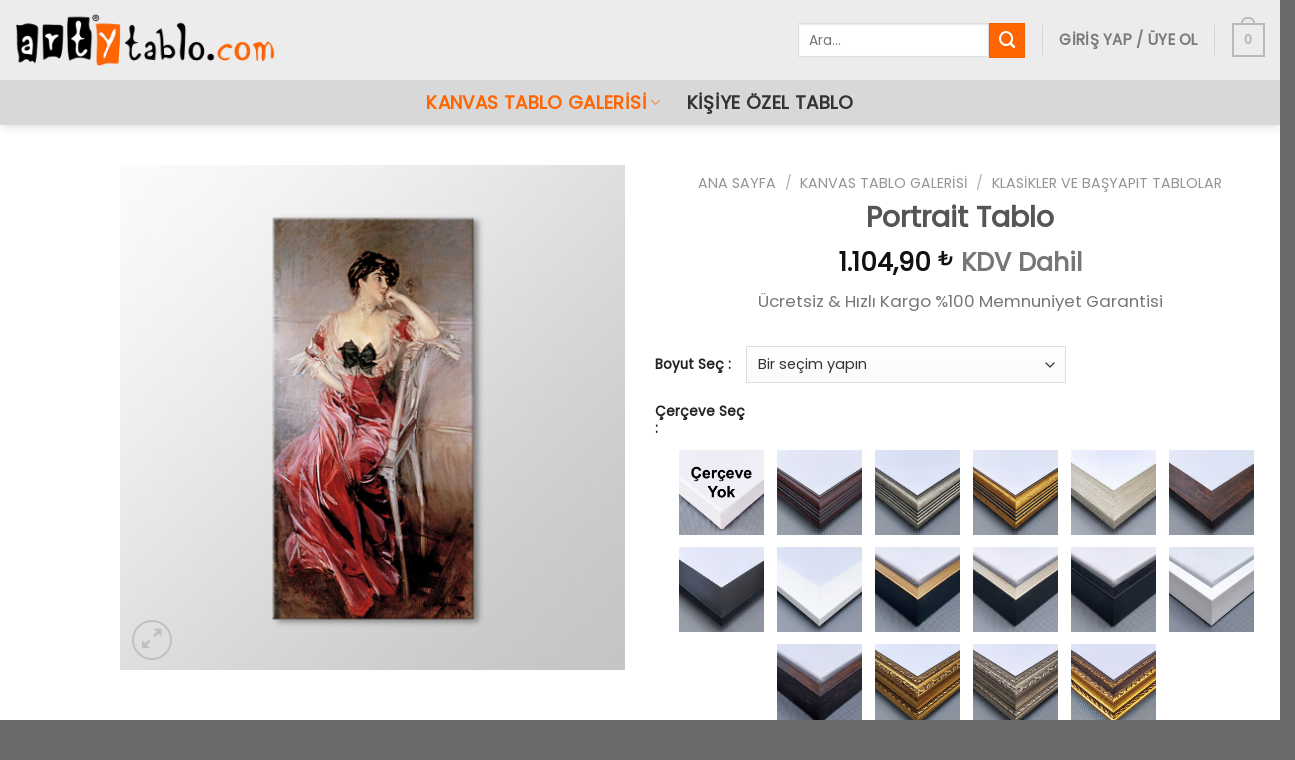

--- FILE ---
content_type: text/html; charset=UTF-8
request_url: https://www.artytablo.com/portrait-tablo-7/
body_size: 47668
content:
<!DOCTYPE html>
<!--[if IE 9 ]> <html lang="tr" prefix="og: https://ogp.me/ns#" class="ie9 loading-site no-js"> <![endif]-->
<!--[if IE 8 ]> <html lang="tr" prefix="og: https://ogp.me/ns#" class="ie8 loading-site no-js"> <![endif]-->
<!--[if (gte IE 9)|!(IE)]><!--><html lang="tr" prefix="og: https://ogp.me/ns#" class="loading-site no-js"> <!--<![endif]-->
<head><meta charset="UTF-8" /><script>if(navigator.userAgent.match(/MSIE|Internet Explorer/i)||navigator.userAgent.match(/Trident\/7\..*?rv:11/i)){var href=document.location.href;if(!href.match(/[?&]nowprocket/)){if(href.indexOf("?")==-1){if(href.indexOf("#")==-1){document.location.href=href+"?nowprocket=1"}else{document.location.href=href.replace("#","?nowprocket=1#")}}else{if(href.indexOf("#")==-1){document.location.href=href+"&nowprocket=1"}else{document.location.href=href.replace("#","&nowprocket=1#")}}}}</script><script>(()=>{class RocketLazyLoadScripts{constructor(){this.v="2.0.3",this.userEvents=["keydown","keyup","mousedown","mouseup","mousemove","mouseover","mouseenter","mouseout","mouseleave","touchmove","touchstart","touchend","touchcancel","wheel","click","dblclick","input","visibilitychange"],this.attributeEvents=["onblur","onclick","oncontextmenu","ondblclick","onfocus","onmousedown","onmouseenter","onmouseleave","onmousemove","onmouseout","onmouseover","onmouseup","onmousewheel","onscroll","onsubmit"]}async t(){this.i(),this.o(),/iP(ad|hone)/.test(navigator.userAgent)&&this.h(),this.u(),this.l(this),this.m(),this.k(this),this.p(this),this._(),await Promise.all([this.R(),this.L()]),this.lastBreath=Date.now(),this.S(this),this.P(),this.D(),this.O(),this.M(),await this.C(this.delayedScripts.normal),await this.C(this.delayedScripts.defer),await this.C(this.delayedScripts.async),this.F("domReady"),await this.T(),await this.j(),await this.I(),this.F("windowLoad"),await this.A(),window.dispatchEvent(new Event("rocket-allScriptsLoaded")),this.everythingLoaded=!0,this.lastTouchEnd&&await new Promise((t=>setTimeout(t,500-Date.now()+this.lastTouchEnd))),this.H(),this.F("all"),this.U(),this.W()}i(){this.CSPIssue=sessionStorage.getItem("rocketCSPIssue"),document.addEventListener("securitypolicyviolation",(t=>{this.CSPIssue||"script-src-elem"!==t.violatedDirective||"data"!==t.blockedURI||(this.CSPIssue=!0,sessionStorage.setItem("rocketCSPIssue",!0))}),{isRocket:!0})}o(){window.addEventListener("pageshow",(t=>{this.persisted=t.persisted,this.realWindowLoadedFired=!0}),{isRocket:!0}),window.addEventListener("pagehide",(()=>{this.onFirstUserAction=null}),{isRocket:!0})}h(){let t;function e(e){t=e}window.addEventListener("touchstart",e,{isRocket:!0}),window.addEventListener("touchend",(function i(o){Math.abs(o.changedTouches[0].pageX-t.changedTouches[0].pageX)<10&&Math.abs(o.changedTouches[0].pageY-t.changedTouches[0].pageY)<10&&o.timeStamp-t.timeStamp<200&&(o.target.dispatchEvent(new PointerEvent("click",{target:o.target,bubbles:!0,cancelable:!0,detail:1})),event.preventDefault(),window.removeEventListener("touchstart",e,{isRocket:!0}),window.removeEventListener("touchend",i,{isRocket:!0}))}),{isRocket:!0})}q(t){this.userActionTriggered||("mousemove"!==t.type||this.firstMousemoveIgnored?"keyup"===t.type||"mouseover"===t.type||"mouseout"===t.type||(this.userActionTriggered=!0,this.onFirstUserAction&&this.onFirstUserAction()):this.firstMousemoveIgnored=!0),"click"===t.type&&t.preventDefault(),this.savedUserEvents.length>0&&(t.stopPropagation(),t.stopImmediatePropagation()),"touchstart"===this.lastEvent&&"touchend"===t.type&&(this.lastTouchEnd=Date.now()),"click"===t.type&&(this.lastTouchEnd=0),this.lastEvent=t.type,this.savedUserEvents.push(t)}u(){this.savedUserEvents=[],this.userEventHandler=this.q.bind(this),this.userEvents.forEach((t=>window.addEventListener(t,this.userEventHandler,{passive:!1,isRocket:!0})))}U(){this.userEvents.forEach((t=>window.removeEventListener(t,this.userEventHandler,{passive:!1,isRocket:!0}))),this.savedUserEvents.forEach((t=>{t.target.dispatchEvent(new window[t.constructor.name](t.type,t))}))}m(){this.eventsMutationObserver=new MutationObserver((t=>{const e="return false";for(const i of t){if("attributes"===i.type){const t=i.target.getAttribute(i.attributeName);t&&t!==e&&(i.target.setAttribute("data-rocket-"+i.attributeName,t),i.target["rocket"+i.attributeName]=new Function("event",t),i.target.setAttribute(i.attributeName,e))}"childList"===i.type&&i.addedNodes.forEach((t=>{if(t.nodeType===Node.ELEMENT_NODE)for(const i of t.attributes)this.attributeEvents.includes(i.name)&&i.value&&""!==i.value&&(t.setAttribute("data-rocket-"+i.name,i.value),t["rocket"+i.name]=new Function("event",i.value),t.setAttribute(i.name,e))}))}})),this.eventsMutationObserver.observe(document,{subtree:!0,childList:!0,attributeFilter:this.attributeEvents})}H(){this.eventsMutationObserver.disconnect(),this.attributeEvents.forEach((t=>{document.querySelectorAll("[data-rocket-"+t+"]").forEach((e=>{e.setAttribute(t,e.getAttribute("data-rocket-"+t)),e.removeAttribute("data-rocket-"+t)}))}))}k(t){Object.defineProperty(HTMLElement.prototype,"onclick",{get(){return this.rocketonclick||null},set(e){this.rocketonclick=e,this.setAttribute(t.everythingLoaded?"onclick":"data-rocket-onclick","this.rocketonclick(event)")}})}S(t){function e(e,i){let o=e[i];e[i]=null,Object.defineProperty(e,i,{get:()=>o,set(s){t.everythingLoaded?o=s:e["rocket"+i]=o=s}})}e(document,"onreadystatechange"),e(window,"onload"),e(window,"onpageshow");try{Object.defineProperty(document,"readyState",{get:()=>t.rocketReadyState,set(e){t.rocketReadyState=e},configurable:!0}),document.readyState="loading"}catch(t){console.log("WPRocket DJE readyState conflict, bypassing")}}l(t){this.originalAddEventListener=EventTarget.prototype.addEventListener,this.originalRemoveEventListener=EventTarget.prototype.removeEventListener,this.savedEventListeners=[],EventTarget.prototype.addEventListener=function(e,i,o){o&&o.isRocket||!t.B(e,this)&&!t.userEvents.includes(e)||t.B(e,this)&&!t.userActionTriggered||e.startsWith("rocket-")||t.everythingLoaded?t.originalAddEventListener.call(this,e,i,o):t.savedEventListeners.push({target:this,remove:!1,type:e,func:i,options:o})},EventTarget.prototype.removeEventListener=function(e,i,o){o&&o.isRocket||!t.B(e,this)&&!t.userEvents.includes(e)||t.B(e,this)&&!t.userActionTriggered||e.startsWith("rocket-")||t.everythingLoaded?t.originalRemoveEventListener.call(this,e,i,o):t.savedEventListeners.push({target:this,remove:!0,type:e,func:i,options:o})}}F(t){"all"===t&&(EventTarget.prototype.addEventListener=this.originalAddEventListener,EventTarget.prototype.removeEventListener=this.originalRemoveEventListener),this.savedEventListeners=this.savedEventListeners.filter((e=>{let i=e.type,o=e.target||window;return"domReady"===t&&"DOMContentLoaded"!==i&&"readystatechange"!==i||("windowLoad"===t&&"load"!==i&&"readystatechange"!==i&&"pageshow"!==i||(this.B(i,o)&&(i="rocket-"+i),e.remove?o.removeEventListener(i,e.func,e.options):o.addEventListener(i,e.func,e.options),!1))}))}p(t){let e;function i(e){return t.everythingLoaded?e:e.split(" ").map((t=>"load"===t||t.startsWith("load.")?"rocket-jquery-load":t)).join(" ")}function o(o){function s(e){const s=o.fn[e];o.fn[e]=o.fn.init.prototype[e]=function(){return this[0]===window&&t.userActionTriggered&&("string"==typeof arguments[0]||arguments[0]instanceof String?arguments[0]=i(arguments[0]):"object"==typeof arguments[0]&&Object.keys(arguments[0]).forEach((t=>{const e=arguments[0][t];delete arguments[0][t],arguments[0][i(t)]=e}))),s.apply(this,arguments),this}}if(o&&o.fn&&!t.allJQueries.includes(o)){const e={DOMContentLoaded:[],"rocket-DOMContentLoaded":[]};for(const t in e)document.addEventListener(t,(()=>{e[t].forEach((t=>t()))}),{isRocket:!0});o.fn.ready=o.fn.init.prototype.ready=function(i){function s(){parseInt(o.fn.jquery)>2?setTimeout((()=>i.bind(document)(o))):i.bind(document)(o)}return t.realDomReadyFired?!t.userActionTriggered||t.fauxDomReadyFired?s():e["rocket-DOMContentLoaded"].push(s):e.DOMContentLoaded.push(s),o([])},s("on"),s("one"),s("off"),t.allJQueries.push(o)}e=o}t.allJQueries=[],o(window.jQuery),Object.defineProperty(window,"jQuery",{get:()=>e,set(t){o(t)}})}P(){const t=new Map;document.write=document.writeln=function(e){const i=document.currentScript,o=document.createRange(),s=i.parentElement;let n=t.get(i);void 0===n&&(n=i.nextSibling,t.set(i,n));const c=document.createDocumentFragment();o.setStart(c,0),c.appendChild(o.createContextualFragment(e)),s.insertBefore(c,n)}}async R(){return new Promise((t=>{this.userActionTriggered?t():this.onFirstUserAction=t}))}async L(){return new Promise((t=>{document.addEventListener("DOMContentLoaded",(()=>{this.realDomReadyFired=!0,t()}),{isRocket:!0})}))}async I(){return this.realWindowLoadedFired?Promise.resolve():new Promise((t=>{window.addEventListener("load",t,{isRocket:!0})}))}M(){this.pendingScripts=[];this.scriptsMutationObserver=new MutationObserver((t=>{for(const e of t)e.addedNodes.forEach((t=>{"SCRIPT"!==t.tagName||t.noModule||t.isWPRocket||this.pendingScripts.push({script:t,promise:new Promise((e=>{const i=()=>{const i=this.pendingScripts.findIndex((e=>e.script===t));i>=0&&this.pendingScripts.splice(i,1),e()};t.addEventListener("load",i,{isRocket:!0}),t.addEventListener("error",i,{isRocket:!0}),setTimeout(i,1e3)}))})}))})),this.scriptsMutationObserver.observe(document,{childList:!0,subtree:!0})}async j(){await this.J(),this.pendingScripts.length?(await this.pendingScripts[0].promise,await this.j()):this.scriptsMutationObserver.disconnect()}D(){this.delayedScripts={normal:[],async:[],defer:[]},document.querySelectorAll("script[type$=rocketlazyloadscript]").forEach((t=>{t.hasAttribute("data-rocket-src")?t.hasAttribute("async")&&!1!==t.async?this.delayedScripts.async.push(t):t.hasAttribute("defer")&&!1!==t.defer||"module"===t.getAttribute("data-rocket-type")?this.delayedScripts.defer.push(t):this.delayedScripts.normal.push(t):this.delayedScripts.normal.push(t)}))}async _(){await this.L();let t=[];document.querySelectorAll("script[type$=rocketlazyloadscript][data-rocket-src]").forEach((e=>{let i=e.getAttribute("data-rocket-src");if(i&&!i.startsWith("data:")){i.startsWith("//")&&(i=location.protocol+i);try{const o=new URL(i).origin;o!==location.origin&&t.push({src:o,crossOrigin:e.crossOrigin||"module"===e.getAttribute("data-rocket-type")})}catch(t){}}})),t=[...new Map(t.map((t=>[JSON.stringify(t),t]))).values()],this.N(t,"preconnect")}async $(t){if(await this.G(),!0!==t.noModule||!("noModule"in HTMLScriptElement.prototype))return new Promise((e=>{let i;function o(){(i||t).setAttribute("data-rocket-status","executed"),e()}try{if(navigator.userAgent.includes("Firefox/")||""===navigator.vendor||this.CSPIssue)i=document.createElement("script"),[...t.attributes].forEach((t=>{let e=t.nodeName;"type"!==e&&("data-rocket-type"===e&&(e="type"),"data-rocket-src"===e&&(e="src"),i.setAttribute(e,t.nodeValue))})),t.text&&(i.text=t.text),t.nonce&&(i.nonce=t.nonce),i.hasAttribute("src")?(i.addEventListener("load",o,{isRocket:!0}),i.addEventListener("error",(()=>{i.setAttribute("data-rocket-status","failed-network"),e()}),{isRocket:!0}),setTimeout((()=>{i.isConnected||e()}),1)):(i.text=t.text,o()),i.isWPRocket=!0,t.parentNode.replaceChild(i,t);else{const i=t.getAttribute("data-rocket-type"),s=t.getAttribute("data-rocket-src");i?(t.type=i,t.removeAttribute("data-rocket-type")):t.removeAttribute("type"),t.addEventListener("load",o,{isRocket:!0}),t.addEventListener("error",(i=>{this.CSPIssue&&i.target.src.startsWith("data:")?(console.log("WPRocket: CSP fallback activated"),t.removeAttribute("src"),this.$(t).then(e)):(t.setAttribute("data-rocket-status","failed-network"),e())}),{isRocket:!0}),s?(t.fetchPriority="high",t.removeAttribute("data-rocket-src"),t.src=s):t.src="data:text/javascript;base64,"+window.btoa(unescape(encodeURIComponent(t.text)))}}catch(i){t.setAttribute("data-rocket-status","failed-transform"),e()}}));t.setAttribute("data-rocket-status","skipped")}async C(t){const e=t.shift();return e?(e.isConnected&&await this.$(e),this.C(t)):Promise.resolve()}O(){this.N([...this.delayedScripts.normal,...this.delayedScripts.defer,...this.delayedScripts.async],"preload")}N(t,e){this.trash=this.trash||[];let i=!0;var o=document.createDocumentFragment();t.forEach((t=>{const s=t.getAttribute&&t.getAttribute("data-rocket-src")||t.src;if(s&&!s.startsWith("data:")){const n=document.createElement("link");n.href=s,n.rel=e,"preconnect"!==e&&(n.as="script",n.fetchPriority=i?"high":"low"),t.getAttribute&&"module"===t.getAttribute("data-rocket-type")&&(n.crossOrigin=!0),t.crossOrigin&&(n.crossOrigin=t.crossOrigin),t.integrity&&(n.integrity=t.integrity),t.nonce&&(n.nonce=t.nonce),o.appendChild(n),this.trash.push(n),i=!1}})),document.head.appendChild(o)}W(){this.trash.forEach((t=>t.remove()))}async T(){try{document.readyState="interactive"}catch(t){}this.fauxDomReadyFired=!0;try{await this.G(),document.dispatchEvent(new Event("rocket-readystatechange")),await this.G(),document.rocketonreadystatechange&&document.rocketonreadystatechange(),await this.G(),document.dispatchEvent(new Event("rocket-DOMContentLoaded")),await this.G(),window.dispatchEvent(new Event("rocket-DOMContentLoaded"))}catch(t){console.error(t)}}async A(){try{document.readyState="complete"}catch(t){}try{await this.G(),document.dispatchEvent(new Event("rocket-readystatechange")),await this.G(),document.rocketonreadystatechange&&document.rocketonreadystatechange(),await this.G(),window.dispatchEvent(new Event("rocket-load")),await this.G(),window.rocketonload&&window.rocketonload(),await this.G(),this.allJQueries.forEach((t=>t(window).trigger("rocket-jquery-load"))),await this.G();const t=new Event("rocket-pageshow");t.persisted=this.persisted,window.dispatchEvent(t),await this.G(),window.rocketonpageshow&&window.rocketonpageshow({persisted:this.persisted})}catch(t){console.error(t)}}async G(){Date.now()-this.lastBreath>45&&(await this.J(),this.lastBreath=Date.now())}async J(){return document.hidden?new Promise((t=>setTimeout(t))):new Promise((t=>requestAnimationFrame(t)))}B(t,e){return e===document&&"readystatechange"===t||(e===document&&"DOMContentLoaded"===t||(e===window&&"DOMContentLoaded"===t||(e===window&&"load"===t||e===window&&"pageshow"===t)))}static run(){(new RocketLazyLoadScripts).t()}}RocketLazyLoadScripts.run()})();</script>
<!-- Microsoft Clarity -->
	<script type="rocketlazyloadscript" data-rocket-type="text/javascript">
    (function(c,l,a,r,i,t,y){
        c[a]=c[a]||function(){(c[a].q=c[a].q||[]).push(arguments)};
        t=l.createElement(r);t.async=1;t.src="https://www.clarity.ms/tag/"+i;
        y=l.getElementsByTagName(r)[0];y.parentNode.insertBefore(t,y);
    })(window, document, "clarity", "script", "mr88nqcts8");
</script>
	
	<!-- Google Tag Manager -->
<script type="rocketlazyloadscript">(function(w,d,s,l,i){w[l]=w[l]||[];w[l].push({'gtm.start':
new Date().getTime(),event:'gtm.js'});var f=d.getElementsByTagName(s)[0],
j=d.createElement(s),dl=l!='dataLayer'?'&l='+l:'';j.async=true;j.src=
'https://www.googletagmanager.com/gtm.js?id='+i+dl;f.parentNode.insertBefore(j,f);
})(window,document,'script','dataLayer','GTM-TB54CVH');</script>
<!-- End Google Tag Manager -->
	<!-- Global site tag (gtag.js) - Google Analytics -->
<script type="rocketlazyloadscript" async data-rocket-src="https://www.googletagmanager.com/gtag/js?id=UA-117099010-1"></script>
<script type="rocketlazyloadscript">
  window.dataLayer = window.dataLayer || [];
  function gtag(){dataLayer.push(arguments);}
  gtag('js', new Date());

  gtag('config', 'UA-117099010-1');
	gtag('config', 'AW-814932846');
</script>

<!-- Yandex.Metrika counter --> <script type="rocketlazyloadscript" data-rocket-type="text/javascript"> (function(m,e,t,r,i,k,a){m[i]=m[i]||function(){(m[i].a=m[i].a||[]).push(arguments)}; m[i].l=1*new Date();k=e.createElement(t),a=e.getElementsByTagName(t)[0],k.async=1,k.src=r,a.parentNode.insertBefore(k,a)}) (window, document, "script", "https://mc.yandex.ru/metrika/tag.js", "ym"); ym(68296906, "init", { clickmap:true, trackLinks:true, accurateTrackBounce:true, webvisor:true, ecommerce:"dataLayer" }); </script> <noscript><div><img src="https://mc.yandex.ru/watch/68296906" style="position:absolute; left:-9999px;" alt="" /></div></noscript> 
<!-- /Yandex.Metrika counter -->

<!-- Facebook Pixel Code -->
<script type="rocketlazyloadscript">
!function(f,b,e,v,n,t,s)
{if(f.fbq)return;n=f.fbq=function(){n.callMethod?
n.callMethod.apply(n,arguments):n.queue.push(arguments)};
if(!f._fbq)f._fbq=n;n.push=n;n.loaded=!0;n.version='2.0';
n.queue=[];t=b.createElement(e);t.async=!0;
t.src=v;s=b.getElementsByTagName(e)[0];
s.parentNode.insertBefore(t,s)}(window, document,'script',
'https://connect.facebook.net/en_US/fbevents.js');
fbq('init', '3048157992178801');
fbq('track', 'PageView');
</script>
<noscript><img height="1" width="1" style="display:none"
src="https://www.facebook.com/tr?id=3048157992178801&ev=PageView&noscript=1"
/></noscript>
<!-- End Facebook Pixel Code -->
	
	<link rel="profile" href="http://gmpg.org/xfn/11" />
	<link rel="pingback" href="https://www.artytablo.com/xmlrpc.php" />
	<script type="rocketlazyloadscript">(function(html){html.className = html.className.replace(/\bno-js\b/,'js')})(document.documentElement);</script>
	<style>img:is([sizes="auto" i], [sizes^="auto," i]) { contain-intrinsic-size: 3000px 1500px }</style>
	<meta name="viewport" content="width=device-width, initial-scale=1, maximum-scale=1" />
<!-- Rank Math&#039;a Göre Arama Motoru Optimizasyonu - https://rankmath.com/ -->
<title>Portrait Tablo | Arty Tablo</title>
<link crossorigin data-rocket-preconnect href="https://fonts.googleapis.com" rel="preconnect">
<link crossorigin data-rocket-preconnect href="https://www.youtube.com" rel="preconnect">
<link data-rocket-preload as="style" href="https://fonts.googleapis.com/css?family=Poppins%3Aregular%2Cregular%2Cregular%2Cregular%2Cregular&#038;display=swap" rel="preload">
<link href="https://fonts.googleapis.com/css?family=Poppins%3Aregular%2Cregular%2Cregular%2Cregular%2Cregular&#038;display=swap" media="print" onload="this.media=&#039;all&#039;" rel="stylesheet">
<noscript><link rel="stylesheet" href="https://fonts.googleapis.com/css?family=Poppins%3Aregular%2Cregular%2Cregular%2Cregular%2Cregular&#038;display=swap"></noscript><link rel="preload" data-rocket-preload as="image" href="https://www.artytablo.com/wp-content/uploads/2021/01/ra3307sd.jpg" fetchpriority="high">
<meta name="description" content="Ücretsiz &amp; Hızlı Kargo %100 Memnuniyet Garantisi"/>
<meta name="robots" content="follow, index, max-snippet:-1, max-video-preview:-1, max-image-preview:large"/>
<link rel="canonical" href="https://www.artytablo.com/portrait-tablo-7/" />
<meta property="og:locale" content="tr_TR" />
<meta property="og:type" content="product" />
<meta property="og:title" content="Portrait Tablo | Arty Tablo" />
<meta property="og:description" content="Ücretsiz &amp; Hızlı Kargo %100 Memnuniyet Garantisi" />
<meta property="og:url" content="https://www.artytablo.com/portrait-tablo-7/" />
<meta property="og:site_name" content="Arty Tablo" />
<meta property="og:updated_time" content="2025-12-31T01:09:19+03:00" />
<meta property="og:image" content="https://www.artytablo.com/wp-content/uploads/2021/01/ra3307sd.jpg" />
<meta property="og:image:secure_url" content="https://www.artytablo.com/wp-content/uploads/2021/01/ra3307sd.jpg" />
<meta property="og:image:width" content="1020" />
<meta property="og:image:height" content="1020" />
<meta property="og:image:alt" content="Portrait Tablo" />
<meta property="og:image:type" content="image/jpeg" />
<meta property="product:availability" content="instock" />
<meta name="twitter:card" content="summary_large_image" />
<meta name="twitter:title" content="Portrait Tablo | Arty Tablo" />
<meta name="twitter:description" content="Ücretsiz &amp; Hızlı Kargo %100 Memnuniyet Garantisi" />
<meta name="twitter:image" content="https://www.artytablo.com/wp-content/uploads/2021/01/ra3307sd.jpg" />
<meta name="twitter:label1" content="Fiyat" />
<meta name="twitter:data1" content="1.104,90&nbsp;&#8378; - 11.040,90&nbsp;&#8378;" />
<meta name="twitter:label2" content="Uygunluk" />
<meta name="twitter:data2" content="Stokta" />
<script type="application/ld+json" class="rank-math-schema">{"@context":"https://schema.org","@graph":[{"@type":"Place","@id":"https://www.artytablo.com/#place","address":{"@type":"PostalAddress","streetAddress":"\u00c7e\u015fme Sk.","addressLocality":"Nurtepe Mah.","addressRegion":"Ka\u011f\u0131thane","postalCode":"34406","addressCountry":"\u0130stanbul"}},{"@type":["ArtGallery","Organization"],"@id":"https://www.artytablo.com/#organization","name":"Arty Tablo","url":"https://www.artytablo.com","sameAs":["https://www.facebook.com/artytablo/"],"email":"destek@artytablo.com","address":{"@type":"PostalAddress","streetAddress":"\u00c7e\u015fme Sk.","addressLocality":"Nurtepe Mah.","addressRegion":"Ka\u011f\u0131thane","postalCode":"34406","addressCountry":"\u0130stanbul"},"logo":{"@type":"ImageObject","@id":"https://www.artytablo.com/#logo","url":"https://www.artytablo.com/wp-content/uploads/2021/12/arty-tablo-logo-INSTAGRAM.jpg","contentUrl":"https://www.artytablo.com/wp-content/uploads/2021/12/arty-tablo-logo-INSTAGRAM.jpg","caption":"Arty Tablo","inLanguage":"tr","width":"500","height":"500"},"priceRange":"$","openingHours":["Monday,Tuesday,Wednesday,Thursday,Friday 09:00-19:00","Saturday 09:00-14:00"],"location":{"@id":"https://www.artytablo.com/#place"},"image":{"@id":"https://www.artytablo.com/#logo"},"telephone":"02122954734"},{"@type":"WebSite","@id":"https://www.artytablo.com/#website","url":"https://www.artytablo.com","name":"Arty Tablo","publisher":{"@id":"https://www.artytablo.com/#organization"},"inLanguage":"tr"},{"@type":"ImageObject","@id":"https://www.artytablo.com/wp-content/uploads/2021/01/ra3307sd.jpg","url":"https://www.artytablo.com/wp-content/uploads/2021/01/ra3307sd.jpg","width":"1020","height":"1020","inLanguage":"tr"},{"@type":"BreadcrumbList","@id":"https://www.artytablo.com/portrait-tablo-7/#breadcrumb","itemListElement":[{"@type":"ListItem","position":"1","item":{"@id":"https://www.artytablo.com","name":"Ana Sayfa"}},{"@type":"ListItem","position":"2","item":{"@id":"https://www.artytablo.com/giovanni-boldini/","name":"Giovanni BOLDINI"}},{"@type":"ListItem","position":"3","item":{"@id":"https://www.artytablo.com/portrait-tablo-7/","name":"Portrait Tablo"}}]},{"@type":"ItemPage","@id":"https://www.artytablo.com/portrait-tablo-7/#webpage","url":"https://www.artytablo.com/portrait-tablo-7/","name":"Portrait Tablo | Arty Tablo","datePublished":"2021-01-07T17:04:09+03:00","dateModified":"2025-12-31T01:09:19+03:00","isPartOf":{"@id":"https://www.artytablo.com/#website"},"primaryImageOfPage":{"@id":"https://www.artytablo.com/wp-content/uploads/2021/01/ra3307sd.jpg"},"inLanguage":"tr","breadcrumb":{"@id":"https://www.artytablo.com/portrait-tablo-7/#breadcrumb"}},{"@type":"Product","name":"Portrait Tablo | Arty Tablo","description":"\u00dccretsiz &amp; H\u0131zl\u0131 Kargo %100 Memnuniyet Garantisi","sku":"BGI009","category":"Giovanni BOLDINI","mainEntityOfPage":{"@id":"https://www.artytablo.com/portrait-tablo-7/#webpage"},"image":[{"@type":"ImageObject","url":"https://www.artytablo.com/wp-content/uploads/2021/01/ra3307sd.jpg","height":"1020","width":"1020"},{"@type":"ImageObject","url":"https://www.artytablo.com/wp-content/uploads/2021/01/ra3307sa.jpg","height":"1024","width":"1024"},{"@type":"ImageObject","url":"https://www.artytablo.com/wp-content/uploads/2021/01/ra3307sb.jpg","height":"1024","width":"1024"}],"offers":{"@type":"AggregateOffer","lowPrice":"1104.90","highPrice":"11040.90","offerCount":"8","priceCurrency":"TRY","availability":"http://schema.org/InStock","seller":{"@type":"Organization","@id":"https://www.artytablo.com/","name":"Arty Tablo","url":"https://www.artytablo.com","logo":"https://www.artytablo.com/wp-content/uploads/2021/12/arty-tablo-logo-INSTAGRAM.jpg"},"url":"https://www.artytablo.com/portrait-tablo-7/"},"@id":"https://www.artytablo.com/portrait-tablo-7/#richSnippet"}]}</script>
<!-- /Rank Math WordPress SEO eklentisi -->

<link rel='dns-prefetch' href='//www.google.com' />
<link rel='dns-prefetch' href='//fonts.googleapis.com' />
<link href='https://fonts.gstatic.com' crossorigin rel='preconnect' />
<link rel="alternate" type="application/rss+xml" title="Arty Tablo &raquo; akışı" href="https://www.artytablo.com/feed/" />
<link rel="alternate" type="application/rss+xml" title="Arty Tablo &raquo; yorum akışı" href="https://www.artytablo.com/comments/feed/" />
<link rel="alternate" type="application/rss+xml" title="Arty Tablo &raquo; Portrait Tablo yorum akışı" href="https://www.artytablo.com/portrait-tablo-7/feed/" />
<link data-minify="1" rel='stylesheet' id='ht_ctc_main_css-css' href='https://www.artytablo.com/wp-content/cache/min/1/wp-content/plugins/click-to-chat-for-whatsapp/new/inc/assets/css/main.css?ver=1760605064' type='text/css' media='all' />
<link rel='stylesheet' id='sbi_styles-css' href='https://www.artytablo.com/wp-content/cache/background-css/1/www.artytablo.com/wp-content/plugins/instagram-feed/css/sbi-styles.min.css?wpr_t=1768719630' type='text/css' media='all' />
<style id='wp-block-library-inline-css' type='text/css'>
:root{--wp-admin-theme-color:#007cba;--wp-admin-theme-color--rgb:0,124,186;--wp-admin-theme-color-darker-10:#006ba1;--wp-admin-theme-color-darker-10--rgb:0,107,161;--wp-admin-theme-color-darker-20:#005a87;--wp-admin-theme-color-darker-20--rgb:0,90,135;--wp-admin-border-width-focus:2px;--wp-block-synced-color:#7a00df;--wp-block-synced-color--rgb:122,0,223;--wp-bound-block-color:var(--wp-block-synced-color)}@media (min-resolution:192dpi){:root{--wp-admin-border-width-focus:1.5px}}.wp-element-button{cursor:pointer}:root{--wp--preset--font-size--normal:16px;--wp--preset--font-size--huge:42px}:root .has-very-light-gray-background-color{background-color:#eee}:root .has-very-dark-gray-background-color{background-color:#313131}:root .has-very-light-gray-color{color:#eee}:root .has-very-dark-gray-color{color:#313131}:root .has-vivid-green-cyan-to-vivid-cyan-blue-gradient-background{background:linear-gradient(135deg,#00d084,#0693e3)}:root .has-purple-crush-gradient-background{background:linear-gradient(135deg,#34e2e4,#4721fb 50%,#ab1dfe)}:root .has-hazy-dawn-gradient-background{background:linear-gradient(135deg,#faaca8,#dad0ec)}:root .has-subdued-olive-gradient-background{background:linear-gradient(135deg,#fafae1,#67a671)}:root .has-atomic-cream-gradient-background{background:linear-gradient(135deg,#fdd79a,#004a59)}:root .has-nightshade-gradient-background{background:linear-gradient(135deg,#330968,#31cdcf)}:root .has-midnight-gradient-background{background:linear-gradient(135deg,#020381,#2874fc)}.has-regular-font-size{font-size:1em}.has-larger-font-size{font-size:2.625em}.has-normal-font-size{font-size:var(--wp--preset--font-size--normal)}.has-huge-font-size{font-size:var(--wp--preset--font-size--huge)}.has-text-align-center{text-align:center}.has-text-align-left{text-align:left}.has-text-align-right{text-align:right}#end-resizable-editor-section{display:none}.aligncenter{clear:both}.items-justified-left{justify-content:flex-start}.items-justified-center{justify-content:center}.items-justified-right{justify-content:flex-end}.items-justified-space-between{justify-content:space-between}.screen-reader-text{border:0;clip-path:inset(50%);height:1px;margin:-1px;overflow:hidden;padding:0;position:absolute;width:1px;word-wrap:normal!important}.screen-reader-text:focus{background-color:#ddd;clip-path:none;color:#444;display:block;font-size:1em;height:auto;left:5px;line-height:normal;padding:15px 23px 14px;text-decoration:none;top:5px;width:auto;z-index:100000}html :where(.has-border-color){border-style:solid}html :where([style*=border-top-color]){border-top-style:solid}html :where([style*=border-right-color]){border-right-style:solid}html :where([style*=border-bottom-color]){border-bottom-style:solid}html :where([style*=border-left-color]){border-left-style:solid}html :where([style*=border-width]){border-style:solid}html :where([style*=border-top-width]){border-top-style:solid}html :where([style*=border-right-width]){border-right-style:solid}html :where([style*=border-bottom-width]){border-bottom-style:solid}html :where([style*=border-left-width]){border-left-style:solid}html :where(img[class*=wp-image-]){height:auto;max-width:100%}:where(figure){margin:0 0 1em}html :where(.is-position-sticky){--wp-admin--admin-bar--position-offset:var(--wp-admin--admin-bar--height,0px)}@media screen and (max-width:600px){html :where(.is-position-sticky){--wp-admin--admin-bar--position-offset:0px}}
</style>
<link data-minify="1" rel='stylesheet' id='cr-frontend-css-css' href='https://www.artytablo.com/wp-content/cache/background-css/1/www.artytablo.com/wp-content/cache/min/1/wp-content/plugins/customer-reviews-woocommerce/css/frontend.css?ver=1760605064&wpr_t=1768719630' type='text/css' media='all' />
<style id='woocommerce-inline-inline-css' type='text/css'>
.woocommerce form .form-row .required { visibility: visible; }
</style>
<link data-minify="1" rel='stylesheet' id='dndmfu-wc-css' href='https://www.artytablo.com/wp-content/cache/min/1/wp-content/plugins/drag-and-drop-multiple-file-upload-for-woocommerce/assets/css/dnd-upload-wc.css?ver=1760605064' type='text/css' media='all' />
<link data-minify="1" rel='stylesheet' id='brands-styles-css' href='https://www.artytablo.com/wp-content/cache/min/1/wp-content/plugins/woocommerce/assets/css/brands.css?ver=1760605064' type='text/css' media='all' />
<link rel='stylesheet' id='photoswipe-css' href='https://www.artytablo.com/wp-content/cache/background-css/1/www.artytablo.com/wp-content/plugins/woocommerce/assets/css/photoswipe/photoswipe.min.css?wpr_t=1768719630' type='text/css' media='all' />
<link rel='stylesheet' id='photoswipe-default-skin-css' href='https://www.artytablo.com/wp-content/cache/background-css/1/www.artytablo.com/wp-content/plugins/woocommerce/assets/css/photoswipe/default-skin/default-skin.min.css?wpr_t=1768719630' type='text/css' media='all' />
<link data-minify="1" rel='stylesheet' id='flatsome-main-css' href='https://www.artytablo.com/wp-content/cache/background-css/1/www.artytablo.com/wp-content/cache/min/1/wp-content/themes/flatsome/assets/css/flatsome.css?ver=1760605064&wpr_t=1768719630' type='text/css' media='all' />
<style id='flatsome-main-inline-css' type='text/css'>
@font-face {
				font-family: "fl-icons";
				font-display: block;
				src: url(https://www.artytablo.com/wp-content/themes/flatsome/assets/css/icons/fl-icons.eot?v=3.14.2);
				src:
					url(https://www.artytablo.com/wp-content/themes/flatsome/assets/css/icons/fl-icons.eot#iefix?v=3.14.2) format("embedded-opentype"),
					url(https://www.artytablo.com/wp-content/themes/flatsome/assets/css/icons/fl-icons.woff2?v=3.14.2) format("woff2"),
					url(https://www.artytablo.com/wp-content/themes/flatsome/assets/css/icons/fl-icons.ttf?v=3.14.2) format("truetype"),
					url(https://www.artytablo.com/wp-content/themes/flatsome/assets/css/icons/fl-icons.woff?v=3.14.2) format("woff"),
					url(https://www.artytablo.com/wp-content/themes/flatsome/assets/css/icons/fl-icons.svg?v=3.14.2#fl-icons) format("svg");
			}
</style>
<link data-minify="1" rel='stylesheet' id='flatsome-shop-css' href='https://www.artytablo.com/wp-content/cache/min/1/wp-content/themes/flatsome/assets/css/flatsome-shop.css?ver=1760605064' type='text/css' media='all' />
<link rel='stylesheet' id='flatsome-style-css' href='https://www.artytablo.com/wp-content/themes/flatsome-child/style.css' type='text/css' media='all' />

<script type="text/javascript" src="https://www.artytablo.com/wp-includes/js/jquery/jquery.min.js" id="jquery-core-js" data-rocket-defer defer></script>
<script type="rocketlazyloadscript" data-rocket-type="text/javascript" data-rocket-src="https://www.artytablo.com/wp-includes/js/jquery/jquery-migrate.min.js" id="jquery-migrate-js" data-rocket-defer defer></script>
<script type="text/javascript" id="wc-single-product-js-extra">
/* <![CDATA[ */
var wc_single_product_params = {"i18n_required_rating_text":"L\u00fctfen bir oy belirleyin","i18n_rating_options":["1\/5 y\u0131ld\u0131z","2\/5 y\u0131ld\u0131z","3\/5 y\u0131ld\u0131z","4\/5 y\u0131ld\u0131z","5\/5 y\u0131ld\u0131z"],"i18n_product_gallery_trigger_text":"Tam ekran g\u00f6rsel galerisini g\u00f6r\u00fcnt\u00fcleyin","review_rating_required":"yes","flexslider":{"rtl":false,"animation":"slide","smoothHeight":true,"directionNav":false,"controlNav":"thumbnails","slideshow":false,"animationSpeed":500,"animationLoop":false,"allowOneSlide":false},"zoom_enabled":"","zoom_options":[],"photoswipe_enabled":"","photoswipe_options":{"shareEl":false,"closeOnScroll":false,"history":false,"hideAnimationDuration":0,"showAnimationDuration":0},"flexslider_enabled":""};
/* ]]> */
</script>
<script type="text/javascript" src="https://www.artytablo.com/wp-content/plugins/woocommerce/assets/js/frontend/single-product.min.js" id="wc-single-product-js" defer="defer" data-wp-strategy="defer"></script>
<script type="rocketlazyloadscript" data-rocket-type="text/javascript" data-rocket-src="https://www.artytablo.com/wp-content/plugins/woocommerce/assets/js/jquery-blockui/jquery.blockUI.min.js" id="jquery-blockui-js" defer="defer" data-wp-strategy="defer"></script>
<script type="rocketlazyloadscript" data-rocket-type="text/javascript" data-rocket-src="https://www.artytablo.com/wp-content/plugins/woocommerce/assets/js/js-cookie/js.cookie.min.js" id="js-cookie-js" defer="defer" data-wp-strategy="defer"></script>
<script type="text/javascript" id="woocommerce-js-extra">
/* <![CDATA[ */
var woocommerce_params = {"ajax_url":"\/wp-admin\/admin-ajax.php","wc_ajax_url":"\/?wc-ajax=%%endpoint%%","i18n_password_show":"\u015eifreyi g\u00f6ster","i18n_password_hide":"\u015eifreyi gizle"};
/* ]]> */
</script>
<script type="rocketlazyloadscript" data-rocket-type="text/javascript" data-rocket-src="https://www.artytablo.com/wp-content/plugins/woocommerce/assets/js/frontend/woocommerce.min.js" id="woocommerce-js" defer="defer" data-wp-strategy="defer"></script>
<script type="text/javascript" src="https://www.artytablo.com/wp-content/plugins/woocommerce/assets/js/photoswipe/photoswipe.min.js" id="photoswipe-js" defer="defer" data-wp-strategy="defer"></script>
<script type="text/javascript" src="https://www.artytablo.com/wp-content/plugins/woocommerce/assets/js/photoswipe/photoswipe-ui-default.min.js" id="photoswipe-ui-default-js" defer="defer" data-wp-strategy="defer"></script>
<script type="rocketlazyloadscript" data-minify="1" data-rocket-type="text/javascript" data-rocket-src="https://www.artytablo.com/wp-content/cache/min/1/wp-content/plugins/cerceve/assets/ext.js?ver=1760605064" id="slide_script-js" data-rocket-defer defer></script>
<link rel="https://api.w.org/" href="https://www.artytablo.com/wp-json/" /><link rel="alternate" title="JSON" type="application/json" href="https://www.artytablo.com/wp-json/wp/v2/product/55370" /><link rel="EditURI" type="application/rsd+xml" title="RSD" href="https://www.artytablo.com/xmlrpc.php?rsd" />
<link rel='shortlink' href='https://www.artytablo.com/?p=55370' />
<link rel="alternate" title="oEmbed (JSON)" type="application/json+oembed" href="https://www.artytablo.com/wp-json/oembed/1.0/embed?url=https%3A%2F%2Fwww.artytablo.com%2Fportrait-tablo-7%2F" />
<link rel="alternate" title="oEmbed (XML)" type="text/xml+oembed" href="https://www.artytablo.com/wp-json/oembed/1.0/embed?url=https%3A%2F%2Fwww.artytablo.com%2Fportrait-tablo-7%2F&#038;format=xml" />
<!-- start Simple Custom CSS and JS -->
<style type="text/css">
ul.menu>li+li, .widget>ul>li+li {
     border-top: 0px solid #ececec; 
}

ul li.bullet-checkmark, ul li.bullet-arrow, ul li.bullet-star {
    list-style: none;
    position: relative;
    padding: 7px 0 7px 25px;
    margin: 0;
    border-bottom: 0px solid #ececec;
}

</style>
<!-- end Simple Custom CSS and JS -->
<!-- start Simple Custom CSS and JS -->
<style type="text/css">
.woocommerce-variation-price {
    border-top: 1px dashed #ddd;
    padding: 7.5px 0;
    font-size: 20px;
    color: #fb5d23;
}

th, td {
    padding: .5em;
    text-align: center;
    border-bottom: 1px solid #ececec;
    line-height: 1.3;
    font-size: .9em;
}


.variations td {
    vertical-align: middle;
    padding: .2em 0;
    padding-top: 0.2em;
    padding-right: 20px;
    padding-bottom: 0.2em;
    padding-left: 0px;
    border: 0;
}

th, td {
    padding: .5em;
    text-align: right;
    border-bottom: 1px solid #ececec;
    line-height: 1.3;
    font-size: .9em;
}

select#tablo-boyutu-sec {
    box-sizing: border-box;
    border: 1px solid #ddd;
    padding: 0 .75em;
    height: 2.507em;
    font-size: .97em;
    border-radius: 0;
    max-width: 100%;
    width: 70%;
    vertical-align: middle;
    background-color: #fff;
    color: #333;
    box-shadow: inset 0 1px 2px rgba(0,0,0,0.1);
    transition: color .3s, border .3s, background .3s, opacity .3s;
}



</style>
<!-- end Simple Custom CSS and JS -->
<!-- start Simple Custom CSS and JS -->
<style type="text/css">
.cart-subtotal { display: none !important; }</style>
<!-- end Simple Custom CSS and JS -->
<!-- Google site verification - Google for WooCommerce -->
<meta name="google-site-verification" content="vLlDS_QvIjbSTdgJXBy3zbqw9Fp3HXvh7eDXUwS-8W4" />
<style>.bg{opacity: 0; transition: opacity 1s; -webkit-transition: opacity 1s;} .bg-loaded{opacity: 1;}</style><!--[if IE]><link rel="stylesheet" type="text/css" href="https://www.artytablo.com/wp-content/themes/flatsome/assets/css/ie-fallback.css"><script src="//cdnjs.cloudflare.com/ajax/libs/html5shiv/3.6.1/html5shiv.js"></script><script>var head = document.getElementsByTagName('head')[0],style = document.createElement('style');style.type = 'text/css';style.styleSheet.cssText = ':before,:after{content:none !important';head.appendChild(style);setTimeout(function(){head.removeChild(style);}, 0);</script><script src="https://www.artytablo.com/wp-content/themes/flatsome/assets/libs/ie-flexibility.js"></script><![endif]-->	<noscript><style>.woocommerce-product-gallery{ opacity: 1 !important; }</style></noscript>
	<link rel="icon" href="https://www.artytablo.com/wp-content/uploads/2021/11/cropped-ARTY-TABLO-LOGO-01-copy-32x32.jpg" sizes="32x32" />
<link rel="icon" href="https://www.artytablo.com/wp-content/uploads/2021/11/cropped-ARTY-TABLO-LOGO-01-copy-192x192.jpg" sizes="192x192" />
<link rel="apple-touch-icon" href="https://www.artytablo.com/wp-content/uploads/2021/11/cropped-ARTY-TABLO-LOGO-01-copy-180x180.jpg" />
<meta name="msapplication-TileImage" content="https://www.artytablo.com/wp-content/uploads/2021/11/cropped-ARTY-TABLO-LOGO-01-copy-270x270.jpg" />
<style id="custom-css" type="text/css">:root {--primary-color: #bbb8b8;}.full-width .ubermenu-nav, .container, .row{max-width: 1370px}.row.row-collapse{max-width: 1340px}.row.row-small{max-width: 1362.5px}.row.row-large{max-width: 1400px}.header-main{height: 80px}#logo img{max-height: 80px}#logo{width:260px;}.header-bottom{min-height: 45px}.header-top{min-height: 20px}.transparent .header-main{height: 30px}.transparent #logo img{max-height: 30px}.has-transparent + .page-title:first-of-type,.has-transparent + #main > .page-title,.has-transparent + #main > div > .page-title,.has-transparent + #main .page-header-wrapper:first-of-type .page-title{padding-top: 80px;}.header.show-on-scroll,.stuck .header-main{height:90px!important}.stuck #logo img{max-height: 90px!important}.search-form{ width: 40%;}.header-bg-color, .header-wrapper {background-color: #ececec}.header-bottom {background-color: #d8d8d8}.header-main .nav > li > a{line-height: 16px }.stuck .header-main .nav > li > a{line-height: 50px }.header-bottom-nav > li > a{line-height: 16px }@media (max-width: 549px) {.header-main{height: 80px}#logo img{max-height: 80px}}.nav-dropdown{font-size:100%}.header-top{background-color:#ececec!important;}/* Color */.accordion-title.active, .has-icon-bg .icon .icon-inner,.logo a, .primary.is-underline, .primary.is-link, .badge-outline .badge-inner, .nav-outline > li.active> a,.nav-outline >li.active > a, .cart-icon strong,[data-color='primary'], .is-outline.primary{color: #bbb8b8;}/* Color !important */[data-text-color="primary"]{color: #bbb8b8!important;}/* Background Color */[data-text-bg="primary"]{background-color: #bbb8b8;}/* Background */.scroll-to-bullets a,.featured-title, .label-new.menu-item > a:after, .nav-pagination > li > .current,.nav-pagination > li > span:hover,.nav-pagination > li > a:hover,.has-hover:hover .badge-outline .badge-inner,button[type="submit"], .button.wc-forward:not(.checkout):not(.checkout-button), .button.submit-button, .button.primary:not(.is-outline),.featured-table .title,.is-outline:hover, .has-icon:hover .icon-label,.nav-dropdown-bold .nav-column li > a:hover, .nav-dropdown.nav-dropdown-bold > li > a:hover, .nav-dropdown-bold.dark .nav-column li > a:hover, .nav-dropdown.nav-dropdown-bold.dark > li > a:hover, .is-outline:hover, .tagcloud a:hover,.grid-tools a, input[type='submit']:not(.is-form), .box-badge:hover .box-text, input.button.alt,.nav-box > li > a:hover,.nav-box > li.active > a,.nav-pills > li.active > a ,.current-dropdown .cart-icon strong, .cart-icon:hover strong, .nav-line-bottom > li > a:before, .nav-line-grow > li > a:before, .nav-line > li > a:before,.banner, .header-top, .slider-nav-circle .flickity-prev-next-button:hover svg, .slider-nav-circle .flickity-prev-next-button:hover .arrow, .primary.is-outline:hover, .button.primary:not(.is-outline), input[type='submit'].primary, input[type='submit'].primary, input[type='reset'].button, input[type='button'].primary, .badge-inner{background-color: #bbb8b8;}/* Border */.nav-vertical.nav-tabs > li.active > a,.scroll-to-bullets a.active,.nav-pagination > li > .current,.nav-pagination > li > span:hover,.nav-pagination > li > a:hover,.has-hover:hover .badge-outline .badge-inner,.accordion-title.active,.featured-table,.is-outline:hover, .tagcloud a:hover,blockquote, .has-border, .cart-icon strong:after,.cart-icon strong,.blockUI:before, .processing:before,.loading-spin, .slider-nav-circle .flickity-prev-next-button:hover svg, .slider-nav-circle .flickity-prev-next-button:hover .arrow, .primary.is-outline:hover{border-color: #bbb8b8}.nav-tabs > li.active > a{border-top-color: #bbb8b8}.widget_shopping_cart_content .blockUI.blockOverlay:before { border-left-color: #bbb8b8 }.woocommerce-checkout-review-order .blockUI.blockOverlay:before { border-left-color: #bbb8b8 }/* Fill */.slider .flickity-prev-next-button:hover svg,.slider .flickity-prev-next-button:hover .arrow{fill: #bbb8b8;}/* Background Color */[data-icon-label]:after, .secondary.is-underline:hover,.secondary.is-outline:hover,.icon-label,.button.secondary:not(.is-outline),.button.alt:not(.is-outline), .badge-inner.on-sale, .button.checkout, .single_add_to_cart_button, .current .breadcrumb-step{ background-color:#ff6501; }[data-text-bg="secondary"]{background-color: #ff6501;}/* Color */.secondary.is-underline,.secondary.is-link, .secondary.is-outline,.stars a.active, .star-rating:before, .woocommerce-page .star-rating:before,.star-rating span:before, .color-secondary{color: #ff6501}/* Color !important */[data-text-color="secondary"]{color: #ff6501!important;}/* Border */.secondary.is-outline:hover{border-color:#ff6501}.alert.is-underline:hover,.alert.is-outline:hover,.alert{background-color: #f41e1e}.alert.is-link, .alert.is-outline, .color-alert{color: #f41e1e;}/* Color !important */[data-text-color="alert"]{color: #f41e1e!important;}/* Background Color */[data-text-bg="alert"]{background-color: #f41e1e;}body{font-size: 105%;}@media screen and (max-width: 549px){body{font-size: 100%;}}body{font-family:"Poppins", sans-serif}body{font-weight: 0}body{color: #777777}.nav > li > a {font-family:"Poppins", sans-serif;}.mobile-sidebar-levels-2 .nav > li > ul > li > a {font-family:"Poppins", sans-serif;}.nav > li > a {font-weight: 0;}.mobile-sidebar-levels-2 .nav > li > ul > li > a {font-weight: 0;}h1,h2,h3,h4,h5,h6,.heading-font, .off-canvas-center .nav-sidebar.nav-vertical > li > a{font-family: "Poppins", sans-serif;}h1,h2,h3,h4,h5,h6,.heading-font,.banner h1,.banner h2{font-weight: 0;}h1,h2,h3,h4,h5,h6,.heading-font{color: #555555;}.alt-font{font-family: "Poppins", sans-serif;}.alt-font{font-weight: 0!important;}.header:not(.transparent) .header-bottom-nav.nav > li > a{color: #333333;}.header:not(.transparent) .header-bottom-nav.nav > li > a:hover,.header:not(.transparent) .header-bottom-nav.nav > li.active > a,.header:not(.transparent) .header-bottom-nav.nav > li.current > a,.header:not(.transparent) .header-bottom-nav.nav > li > a.active,.header:not(.transparent) .header-bottom-nav.nav > li > a.current{color: #ff6501;}.header-bottom-nav.nav-line-bottom > li > a:before,.header-bottom-nav.nav-line-grow > li > a:before,.header-bottom-nav.nav-line > li > a:before,.header-bottom-nav.nav-box > li > a:hover,.header-bottom-nav.nav-box > li.active > a,.header-bottom-nav.nav-pills > li > a:hover,.header-bottom-nav.nav-pills > li.active > a{color:#FFF!important;background-color: #ff6501;}a{color: #555555;}a:hover{color: #ff6501;}.tagcloud a:hover{border-color: #ff6501;background-color: #ff6501;}.widget a{color: #555555;}.widget a:hover{color: #ff6501;}.widget .tagcloud a:hover{border-color: #ff6501; background-color: #ff6501;}.current .breadcrumb-step, [data-icon-label]:after, .button#place_order,.button.checkout,.checkout-button,.single_add_to_cart_button.button{background-color: #f30b0b!important }.has-equal-box-heights .box-image {padding-top: 100%;}@media screen and (min-width: 550px){.products .box-vertical .box-image{min-width: 500px!important;width: 500px!important;}}.footer-1{background-color: #3d3d3d}.footer-2{background-color: #3d3d3d}.absolute-footer, html{background-color: #6b6b6b}button[name='update_cart'] { display: none; }.label-new.menu-item > a:after{content:"Yeni";}.label-hot.menu-item > a:after{content:"Popüler";}.label-sale.menu-item > a:after{content:"İndirim";}.label-popular.menu-item > a:after{content:"Popüler";}</style>		<style type="text/css" id="wp-custom-css">
			details summary {
  cursor: pointer;
  padding: 8px 0;
  font-weight: 500;
  position: relative;
  transition: color 0.2s ease;
}

details summary:hover {
  color: #0073aa; /* Hover rengi — tema rengine göre değiştirilebilir */
  text-decoration: underline;
}

details[open] summary::after {
  content: "▲";
  position: absolute;
  right: 0;
  color: #666;
  font-size: 0.8rem;
}

details summary::after {
  content: "▼";
  position: absolute;
  right: 0;
  color: #999;
  font-size: 0.8rem;
}
		</style>
		
		<!-- Global site tag (gtag.js) - Google Ads: AW-814932846 - Google for WooCommerce -->
		<script type="rocketlazyloadscript" async data-rocket-src="https://www.googletagmanager.com/gtag/js?id=AW-814932846"></script>
		<script type="rocketlazyloadscript">
			window.dataLayer = window.dataLayer || [];
			function gtag() { dataLayer.push(arguments); }
			gtag( 'consent', 'default', {
				analytics_storage: 'denied',
				ad_storage: 'denied',
				ad_user_data: 'denied',
				ad_personalization: 'denied',
				region: ['AT', 'BE', 'BG', 'HR', 'CY', 'CZ', 'DK', 'EE', 'FI', 'FR', 'DE', 'GR', 'HU', 'IS', 'IE', 'IT', 'LV', 'LI', 'LT', 'LU', 'MT', 'NL', 'NO', 'PL', 'PT', 'RO', 'SK', 'SI', 'ES', 'SE', 'GB', 'CH'],
				wait_for_update: 500,
			} );
			gtag('js', new Date());
			gtag('set', 'developer_id.dOGY3NW', true);
			gtag("config", "AW-814932846", { "groups": "GLA", "send_page_view": false });		</script>

		<noscript><style id="rocket-lazyload-nojs-css">.rll-youtube-player, [data-lazy-src]{display:none !important;}</style></noscript><style id="wpr-lazyload-bg-container"></style><style id="wpr-lazyload-bg-exclusion"></style>
<noscript>
<style id="wpr-lazyload-bg-nostyle">.sbi_lb-loader span{--wpr-bg-4e2ad1a8-8f38-4f4b-838a-402b4b8c1adb: url('https://www.artytablo.com/wp-content/plugins/instagram-feed/img/sbi-sprite.png');}.sbi_lb-nav span{--wpr-bg-4043db94-f05a-4e31-851d-490627ff4c70: url('https://www.artytablo.com/wp-content/plugins/instagram-feed/img/sbi-sprite.png');}.cr-form-item-media-preview .cr-upload-images-containers .cr-upload-images-delete-spinner{--wpr-bg-37c4c6c2-086a-4ba9-9306-2a424e8f275c: url('https://www.artytablo.com/wp-content/plugins/customer-reviews-woocommerce/img/spinner-2x.gif');}.cr-show-more-review-spinner,.cr-show-more .cr-show-more-spinner,.cr-all-reviews-shortcode .commentlist.cr-pagination-load .cr-pagination-review-spinner{--wpr-bg-19c0c6f0-ab3d-4fd1-8cf4-4ed060e9f298: url('https://www.artytablo.com/wp-content/plugins/customer-reviews-woocommerce/img/spinner-2x.gif');}.cr-qna-block #cr-show-more-q-spinner{--wpr-bg-6ccbf673-dce3-4ba0-b420-2832168eb307: url('https://www.artytablo.com/wp-content/plugins/customer-reviews-woocommerce/img/spinner-2x.gif');}#review_form .cr-upload-images-preview .cr-upload-images-containers .cr-upload-images-delete-spinner,.cr-upload-images-preview .cr-upload-images-containers .cr-upload-images-delete-spinner{--wpr-bg-8b3f9030-0bba-4e9b-8b83-a88d06eb19f6: url('https://www.artytablo.com/wp-content/plugins/customer-reviews-woocommerce/img/spinner-2x.gif');}button.pswp__button{--wpr-bg-072f718e-ee1a-4395-b1b0-38d474f7d609: url('https://www.artytablo.com/wp-content/plugins/woocommerce/assets/css/photoswipe/default-skin/default-skin.png');}.pswp__button,.pswp__button--arrow--left:before,.pswp__button--arrow--right:before{--wpr-bg-395b380b-19e0-45dc-88e8-095443565b48: url('https://www.artytablo.com/wp-content/plugins/woocommerce/assets/css/photoswipe/default-skin/default-skin.png');}.pswp__preloader--active .pswp__preloader__icn{--wpr-bg-84c7eab8-cece-4481-8183-3ea38951eb56: url('https://www.artytablo.com/wp-content/plugins/woocommerce/assets/css/photoswipe/default-skin/preloader.gif');}.pswp--svg .pswp__button,.pswp--svg .pswp__button--arrow--left:before,.pswp--svg .pswp__button--arrow--right:before{--wpr-bg-fd0bfe69-e61b-4929-a9ef-656dbad64c9f: url('https://www.artytablo.com/wp-content/plugins/woocommerce/assets/css/photoswipe/default-skin/default-skin.svg');}.fancy-underline:after{--wpr-bg-6db570d2-2d62-45ed-ad97-392095d02cd9: url('https://www.artytablo.com/wp-content/themes/flatsome/assets/img/underline.png');}.slider-style-shadow .flickity-slider>*:before{--wpr-bg-70fdb542-9dbc-42a2-98dc-23c682f70a54: url('https://www.artytablo.com/wp-content/themes/flatsome/assets/img/shadow@2x.png');}#banner-804143777 .bg.bg-loaded{--wpr-bg-0aca87e5-5ea9-47eb-8f35-0b357b2a932b: url('https://www.artytablo.com/wp-content/uploads/2021/09/tablo-cerceve-cerceve-gorseli.png');}#banner-1116669467 .bg.bg-loaded{--wpr-bg-83d93af7-7db1-4f41-9626-e9488c700d58: url('https://www.artytablo.com/wp-content/uploads/2021/11/Arty-Paketleme.png');}</style>
</noscript>
<script type="application/javascript">const rocket_pairs = [{"selector":".sbi_lb-loader span","style":".sbi_lb-loader span{--wpr-bg-4e2ad1a8-8f38-4f4b-838a-402b4b8c1adb: url('https:\/\/www.artytablo.com\/wp-content\/plugins\/instagram-feed\/img\/sbi-sprite.png');}","hash":"4e2ad1a8-8f38-4f4b-838a-402b4b8c1adb","url":"https:\/\/www.artytablo.com\/wp-content\/plugins\/instagram-feed\/img\/sbi-sprite.png"},{"selector":".sbi_lb-nav span","style":".sbi_lb-nav span{--wpr-bg-4043db94-f05a-4e31-851d-490627ff4c70: url('https:\/\/www.artytablo.com\/wp-content\/plugins\/instagram-feed\/img\/sbi-sprite.png');}","hash":"4043db94-f05a-4e31-851d-490627ff4c70","url":"https:\/\/www.artytablo.com\/wp-content\/plugins\/instagram-feed\/img\/sbi-sprite.png"},{"selector":".cr-form-item-media-preview .cr-upload-images-containers .cr-upload-images-delete-spinner","style":".cr-form-item-media-preview .cr-upload-images-containers .cr-upload-images-delete-spinner{--wpr-bg-37c4c6c2-086a-4ba9-9306-2a424e8f275c: url('https:\/\/www.artytablo.com\/wp-content\/plugins\/customer-reviews-woocommerce\/img\/spinner-2x.gif');}","hash":"37c4c6c2-086a-4ba9-9306-2a424e8f275c","url":"https:\/\/www.artytablo.com\/wp-content\/plugins\/customer-reviews-woocommerce\/img\/spinner-2x.gif"},{"selector":".cr-show-more-review-spinner,.cr-show-more .cr-show-more-spinner,.cr-all-reviews-shortcode .commentlist.cr-pagination-load .cr-pagination-review-spinner","style":".cr-show-more-review-spinner,.cr-show-more .cr-show-more-spinner,.cr-all-reviews-shortcode .commentlist.cr-pagination-load .cr-pagination-review-spinner{--wpr-bg-19c0c6f0-ab3d-4fd1-8cf4-4ed060e9f298: url('https:\/\/www.artytablo.com\/wp-content\/plugins\/customer-reviews-woocommerce\/img\/spinner-2x.gif');}","hash":"19c0c6f0-ab3d-4fd1-8cf4-4ed060e9f298","url":"https:\/\/www.artytablo.com\/wp-content\/plugins\/customer-reviews-woocommerce\/img\/spinner-2x.gif"},{"selector":".cr-qna-block #cr-show-more-q-spinner","style":".cr-qna-block #cr-show-more-q-spinner{--wpr-bg-6ccbf673-dce3-4ba0-b420-2832168eb307: url('https:\/\/www.artytablo.com\/wp-content\/plugins\/customer-reviews-woocommerce\/img\/spinner-2x.gif');}","hash":"6ccbf673-dce3-4ba0-b420-2832168eb307","url":"https:\/\/www.artytablo.com\/wp-content\/plugins\/customer-reviews-woocommerce\/img\/spinner-2x.gif"},{"selector":"#review_form .cr-upload-images-preview .cr-upload-images-containers .cr-upload-images-delete-spinner,.cr-upload-images-preview .cr-upload-images-containers .cr-upload-images-delete-spinner","style":"#review_form .cr-upload-images-preview .cr-upload-images-containers .cr-upload-images-delete-spinner,.cr-upload-images-preview .cr-upload-images-containers .cr-upload-images-delete-spinner{--wpr-bg-8b3f9030-0bba-4e9b-8b83-a88d06eb19f6: url('https:\/\/www.artytablo.com\/wp-content\/plugins\/customer-reviews-woocommerce\/img\/spinner-2x.gif');}","hash":"8b3f9030-0bba-4e9b-8b83-a88d06eb19f6","url":"https:\/\/www.artytablo.com\/wp-content\/plugins\/customer-reviews-woocommerce\/img\/spinner-2x.gif"},{"selector":"button.pswp__button","style":"button.pswp__button{--wpr-bg-072f718e-ee1a-4395-b1b0-38d474f7d609: url('https:\/\/www.artytablo.com\/wp-content\/plugins\/woocommerce\/assets\/css\/photoswipe\/default-skin\/default-skin.png');}","hash":"072f718e-ee1a-4395-b1b0-38d474f7d609","url":"https:\/\/www.artytablo.com\/wp-content\/plugins\/woocommerce\/assets\/css\/photoswipe\/default-skin\/default-skin.png"},{"selector":".pswp__button,.pswp__button--arrow--left,.pswp__button--arrow--right","style":".pswp__button,.pswp__button--arrow--left:before,.pswp__button--arrow--right:before{--wpr-bg-395b380b-19e0-45dc-88e8-095443565b48: url('https:\/\/www.artytablo.com\/wp-content\/plugins\/woocommerce\/assets\/css\/photoswipe\/default-skin\/default-skin.png');}","hash":"395b380b-19e0-45dc-88e8-095443565b48","url":"https:\/\/www.artytablo.com\/wp-content\/plugins\/woocommerce\/assets\/css\/photoswipe\/default-skin\/default-skin.png"},{"selector":".pswp__preloader--active .pswp__preloader__icn","style":".pswp__preloader--active .pswp__preloader__icn{--wpr-bg-84c7eab8-cece-4481-8183-3ea38951eb56: url('https:\/\/www.artytablo.com\/wp-content\/plugins\/woocommerce\/assets\/css\/photoswipe\/default-skin\/preloader.gif');}","hash":"84c7eab8-cece-4481-8183-3ea38951eb56","url":"https:\/\/www.artytablo.com\/wp-content\/plugins\/woocommerce\/assets\/css\/photoswipe\/default-skin\/preloader.gif"},{"selector":".pswp--svg .pswp__button,.pswp--svg .pswp__button--arrow--left,.pswp--svg .pswp__button--arrow--right","style":".pswp--svg .pswp__button,.pswp--svg .pswp__button--arrow--left:before,.pswp--svg .pswp__button--arrow--right:before{--wpr-bg-fd0bfe69-e61b-4929-a9ef-656dbad64c9f: url('https:\/\/www.artytablo.com\/wp-content\/plugins\/woocommerce\/assets\/css\/photoswipe\/default-skin\/default-skin.svg');}","hash":"fd0bfe69-e61b-4929-a9ef-656dbad64c9f","url":"https:\/\/www.artytablo.com\/wp-content\/plugins\/woocommerce\/assets\/css\/photoswipe\/default-skin\/default-skin.svg"},{"selector":".fancy-underline","style":".fancy-underline:after{--wpr-bg-6db570d2-2d62-45ed-ad97-392095d02cd9: url('https:\/\/www.artytablo.com\/wp-content\/themes\/flatsome\/assets\/img\/underline.png');}","hash":"6db570d2-2d62-45ed-ad97-392095d02cd9","url":"https:\/\/www.artytablo.com\/wp-content\/themes\/flatsome\/assets\/img\/underline.png"},{"selector":".slider-style-shadow .flickity-slider>*","style":".slider-style-shadow .flickity-slider>*:before{--wpr-bg-70fdb542-9dbc-42a2-98dc-23c682f70a54: url('https:\/\/www.artytablo.com\/wp-content\/themes\/flatsome\/assets\/img\/shadow@2x.png');}","hash":"70fdb542-9dbc-42a2-98dc-23c682f70a54","url":"https:\/\/www.artytablo.com\/wp-content\/themes\/flatsome\/assets\/img\/shadow@2x.png"},{"selector":"#banner-804143777 .bg.bg-loaded","style":"#banner-804143777 .bg.bg-loaded{--wpr-bg-0aca87e5-5ea9-47eb-8f35-0b357b2a932b: url('https:\/\/www.artytablo.com\/wp-content\/uploads\/2021\/09\/tablo-cerceve-cerceve-gorseli.png');}","hash":"0aca87e5-5ea9-47eb-8f35-0b357b2a932b","url":"https:\/\/www.artytablo.com\/wp-content\/uploads\/2021\/09\/tablo-cerceve-cerceve-gorseli.png"},{"selector":"#banner-1116669467 .bg.bg-loaded","style":"#banner-1116669467 .bg.bg-loaded{--wpr-bg-83d93af7-7db1-4f41-9626-e9488c700d58: url('https:\/\/www.artytablo.com\/wp-content\/uploads\/2021\/11\/Arty-Paketleme.png');}","hash":"83d93af7-7db1-4f41-9626-e9488c700d58","url":"https:\/\/www.artytablo.com\/wp-content\/uploads\/2021\/11\/Arty-Paketleme.png"}]; const rocket_excluded_pairs = [];</script><meta name="generator" content="WP Rocket 3.19.3" data-wpr-features="wpr_lazyload_css_bg_img wpr_delay_js wpr_defer_js wpr_minify_js wpr_lazyload_images wpr_preconnect_external_domains wpr_oci wpr_minify_css wpr_preload_links wpr_desktop" /></head>

<body class="wp-singular product-template-default single single-product postid-55370 wp-theme-flatsome wp-child-theme-flatsome-child theme-flatsome woocommerce woocommerce-page woocommerce-demo-store woocommerce-no-js header-shadow lightbox nav-dropdown-has-arrow nav-dropdown-has-shadow nav-dropdown-has-border has-lightbox">

<p role="complementary" aria-label="Mağaza duyurusu" class="woocommerce-store-notice demo_store" data-notice-id="1193bf1406a32593382f58fe1c8768e8" style="display:none;">🚚Tüm Siparişlerde Ücretsiz Kargo | 💳 12 Taksit İmkanı | %100 Yerli Üretim <a role="button" href="#" class="woocommerce-store-notice__dismiss-link">Kapat</a></p><script type="rocketlazyloadscript" data-rocket-type="text/javascript">
/* <![CDATA[ */
gtag("event", "page_view", {send_to: "GLA"});
/* ]]> */
</script>

<a class="skip-link screen-reader-text" href="#main">İçeriğe atla</a>

<div  id="wrapper">

	
	<header  id="header" class="header has-sticky sticky-jump">
		<div  class="header-wrapper">
			<div id="masthead" class="header-main ">
      <div class="header-inner flex-row container logo-left medium-logo-center" role="navigation">

          <!-- Logo -->
          <div id="logo" class="flex-col logo">
            <!-- Header logo -->
<a href="https://www.artytablo.com/" title="Arty Tablo - Türkiye&#039;nin Kanvas Tablo Fabrikası!" rel="home">
    <img width="260" height="80" src="https://www.artytablo.com/wp-content/uploads/2021/11/arty-tablo-logo-site-yeni.png" class="header_logo header-logo" alt="Arty Tablo"/><img  width="260" height="80" src="https://www.artytablo.com/wp-content/uploads/2021/11/arty-tablo-logo-site-yeni.png" class="header-logo-dark" alt="Arty Tablo"/></a>
          </div>

          <!-- Mobile Left Elements -->
          <div class="flex-col show-for-medium flex-left">
            <ul class="mobile-nav nav nav-left ">
              <li class="nav-icon has-icon">
  		<a href="#" data-open="#main-menu" data-pos="left" data-bg="main-menu-overlay" data-color="" class="is-small" aria-label="Menü" aria-controls="main-menu" aria-expanded="false">
		
		  <i class="icon-menu" ></i>
		  <span class="menu-title uppercase hide-for-small">Menü</span>		</a>
	</li>            </ul>
          </div>

          <!-- Left Elements -->
          <div class="flex-col hide-for-medium flex-left
            flex-grow">
            <ul class="header-nav header-nav-main nav nav-left  nav-size-medium nav-spacing-medium nav-uppercase" >
                          </ul>
          </div>

          <!-- Right Elements -->
          <div class="flex-col hide-for-medium flex-right">
            <ul class="header-nav header-nav-main nav nav-right  nav-size-medium nav-spacing-medium nav-uppercase">
              <li class="header-search-form search-form html relative has-icon">
	<div class="header-search-form-wrapper">
		<div class="searchform-wrapper ux-search-box relative is-normal"><form role="search" method="get" class="searchform" action="https://www.artytablo.com/">
	<div class="flex-row relative">
						<div class="flex-col flex-grow">
			<label class="screen-reader-text" for="woocommerce-product-search-field-0">Ara:</label>
			<input type="search" id="woocommerce-product-search-field-0" class="search-field mb-0" placeholder="Ara&hellip;" value="" name="s" />
			<input type="hidden" name="post_type" value="product" />
					</div>
		<div class="flex-col">
			<button type="submit" value="Ara" class="ux-search-submit submit-button secondary button icon mb-0" aria-label="Gönder">
				<i class="icon-search" ></i>			</button>
		</div>
	</div>
	<div class="live-search-results text-left z-top"></div>
</form>
</div>	</div>
</li><li class="header-divider"></li><li class="account-item has-icon
    "
>

<a href="https://www.artytablo.com/hesabim/"
    class="nav-top-link nav-top-not-logged-in "
    data-open="#login-form-popup"  >
    <span>
    Giriş Yap     / Üye Ol  </span>
  
</a>



</li>
<li class="header-divider"></li><li class="cart-item has-icon has-dropdown">

<a href="https://www.artytablo.com/sepet/" title="Sepet" class="header-cart-link is-small">



    <span class="cart-icon image-icon">
    <strong>0</strong>
  </span>
  </a>

 <ul class="nav-dropdown nav-dropdown-simple">
    <li class="html widget_shopping_cart">
      <div class="widget_shopping_cart_content">
        

	<div class="ux-mini-cart-empty flex flex-row-col text-center pt pb">
				<p class="woocommerce-mini-cart__empty-message empty">Sepetinizde ürün bulunmuyor.</p>
			</div>


      </div>
    </li>
     </ul>

</li>
            </ul>
          </div>

          <!-- Mobile Right Elements -->
          <div class="flex-col show-for-medium flex-right">
            <ul class="mobile-nav nav nav-right ">
              <li class="cart-item has-icon">

      <a href="https://www.artytablo.com/sepet/" class="header-cart-link off-canvas-toggle nav-top-link is-small" data-open="#cart-popup" data-class="off-canvas-cart" title="Sepet" data-pos="right">
  
    <span class="cart-icon image-icon">
    <strong>0</strong>
  </span>
  </a>


  <!-- Cart Sidebar Popup -->
  <div id="cart-popup" class="mfp-hide widget_shopping_cart">
  <div class="cart-popup-inner inner-padding">
      <div class="cart-popup-title text-center">
          <h4 class="uppercase">Sepet</h4>
          <div class="is-divider"></div>
      </div>
      <div class="widget_shopping_cart_content">
          

	<div class="ux-mini-cart-empty flex flex-row-col text-center pt pb">
				<p class="woocommerce-mini-cart__empty-message empty">Sepetinizde ürün bulunmuyor.</p>
			</div>


      </div>
             <div class="cart-sidebar-content relative"></div>  </div>
  </div>

</li>
            </ul>
          </div>

      </div>
     
      </div><div id="wide-nav" class="header-bottom wide-nav nav-dark flex-has-center">
    <div class="flex-row container">

                        <div class="flex-col hide-for-medium flex-left">
                <ul class="nav header-nav header-bottom-nav nav-left  nav-size-xlarge nav-spacing-xlarge nav-uppercase">
                                    </ul>
            </div>
            
                        <div class="flex-col hide-for-medium flex-center">
                <ul class="nav header-nav header-bottom-nav nav-center  nav-size-xlarge nav-spacing-xlarge nav-uppercase">
                    <li id="menu-item-70424" class="menu-item menu-item-type-taxonomy menu-item-object-product_cat current-product-ancestor current-menu-parent current-product-parent menu-item-70424 active menu-item-design-full-width menu-item-has-block has-dropdown"><a href="https://www.artytablo.com/kanvas-tablo-galerisi/" class="nav-top-link">Kanvas Tablo Galerisi<i class="icon-angle-down" ></i></a><div class="sub-menu nav-dropdown"><div class="row row-collapse"  id="row-274926439">


	<div id="col-1795349144" class="col small-12 large-12"  >
				<div class="col-inner"  >
			
			

<div class="row row-large"  id="row-1335320640">


	<div id="col-132525570" class="col medium-6 small-12 large-6"  >
				<div class="col-inner"  >
			
			

<div class="row"  id="row-1495922366">


	<div id="col-358629502" class="col medium-6 small-12 large-6"  >
				<div class="col-inner"  >
			
			

	<div class="ux-menu stack stack-col justify-start ux-menu--divider-solid">
		

	<div class="ux-menu-link flex menu-item label-popular">
		<a class="ux-menu-link__link flex" href="https://www.artytablo.com/klasik-tablolar/"  >
			<i class="ux-menu-link__icon text-center icon-angle-right" ></i>			<span class="ux-menu-link__text">
				Klasikler ve Başyapıtlar			</span>
		</a>
	</div>
	

	<div class="ux-menu-link flex menu-item">
		<a class="ux-menu-link__link flex" href="https://www.artytablo.com/soyut-tablolar/"  >
			<i class="ux-menu-link__icon text-center icon-angle-right" ></i>			<span class="ux-menu-link__text">
				Soyut			</span>
		</a>
	</div>
	

	<div class="ux-menu-link flex menu-item">
		<a class="ux-menu-link__link flex" href="https://www.artytablo.com/hat-yazilari-ve-dini-tablolar/"  >
			<i class="ux-menu-link__icon text-center icon-angle-right" ></i>			<span class="ux-menu-link__text">
				Hat Yazıları ve Dini			</span>
		</a>
	</div>
	

	<div class="ux-menu-link flex menu-item">
		<a class="ux-menu-link__link flex" href="https://www.artytablo.com/cicek-tablolari/"  >
			<i class="ux-menu-link__icon text-center icon-angle-right" ></i>			<span class="ux-menu-link__text">
				Çiçekler			</span>
		</a>
	</div>
	

	<div class="ux-menu-link flex menu-item">
		<a class="ux-menu-link__link flex" href="https://www.artytablo.com/uzakdogu-tablolari/"  >
			<i class="ux-menu-link__icon text-center icon-angle-right" ></i>			<span class="ux-menu-link__text">
				Uzakdoğu			</span>
		</a>
	</div>
	

	<div class="ux-menu-link flex menu-item">
		<a class="ux-menu-link__link flex" href="https://www.artytablo.com/oryantal-tablolar/"  >
			<i class="ux-menu-link__icon text-center icon-angle-right" ></i>			<span class="ux-menu-link__text">
				Oryantal			</span>
		</a>
	</div>
	

	<div class="ux-menu-link flex menu-item">
		<a class="ux-menu-link__link flex" href="https://www.artytablo.com/gravur-tablolari/"  >
			<i class="ux-menu-link__icon text-center icon-angle-right" ></i>			<span class="ux-menu-link__text">
				Gravür			</span>
		</a>
	</div>
	

	<div class="ux-menu-link flex menu-item">
		<a class="ux-menu-link__link flex" href="https://www.artytablo.com/naturmort-tablolari/"  >
			<i class="ux-menu-link__icon text-center icon-angle-right" ></i>			<span class="ux-menu-link__text">
				Natürmort			</span>
		</a>
	</div>
	

	<div class="ux-menu-link flex menu-item">
		<a class="ux-menu-link__link flex" href="https://www.artytablo.com/dekoratif-tablolar/"  >
			<i class="ux-menu-link__icon text-center icon-angle-right" ></i>			<span class="ux-menu-link__text">
				Dekoratif			</span>
		</a>
	</div>
	

	<div class="ux-menu-link flex menu-item">
		<a class="ux-menu-link__link flex" href="https://www.artytablo.com/portre-tablolari/"  >
			<i class="ux-menu-link__icon text-center icon-angle-right" ></i>			<span class="ux-menu-link__text">
				Portreler			</span>
		</a>
	</div>
	

	<div class="ux-menu-link flex menu-item">
		<a class="ux-menu-link__link flex" href="https://www.artytablo.com/ofis-tablolari/"  >
			<i class="ux-menu-link__icon text-center icon-angle-right" ></i>			<span class="ux-menu-link__text">
				Ofis			</span>
		</a>
	</div>
	


	</div>
	

		</div>
					</div>

	

	<div id="col-487156199" class="col medium-6 small-12 large-6"  >
				<div class="col-inner"  >
			
			

	<div class="ux-menu stack stack-col justify-start ux-menu--divider-solid">
		

	<div class="ux-menu-link flex menu-item label-popular">
		<a class="ux-menu-link__link flex" href="https://www.artytablo.com/ataturk-tablolari/"  >
			<i class="ux-menu-link__icon text-center icon-angle-right" ></i>			<span class="ux-menu-link__text">
				Atatürk			</span>
		</a>
	</div>
	

	<div class="ux-menu-link flex menu-item">
		<a class="ux-menu-link__link flex" href="https://www.artytablo.com/doga-manzara-tablolari/"  >
			<i class="ux-menu-link__icon text-center icon-angle-right" ></i>			<span class="ux-menu-link__text">
				Doğa Manzaraları			</span>
		</a>
	</div>
	

	<div class="ux-menu-link flex menu-item">
		<a class="ux-menu-link__link flex" href="https://www.artytablo.com/hayvan-tablolari/"  >
			<i class="ux-menu-link__icon text-center icon-angle-right" ></i>			<span class="ux-menu-link__text">
				Hayvanlar			</span>
		</a>
	</div>
	

	<div class="ux-menu-link flex menu-item">
		<a class="ux-menu-link__link flex" href="https://www.artytablo.com/istanbul-tablolari/"  >
			<i class="ux-menu-link__icon text-center icon-angle-right" ></i>			<span class="ux-menu-link__text">
				İstanbul			</span>
		</a>
	</div>
	

	<div class="ux-menu-link flex menu-item">
		<a class="ux-menu-link__link flex" href="https://www.artytablo.com/yiyecek-ve-icecek-tablolari/"  >
			<i class="ux-menu-link__icon text-center icon-angle-right" ></i>			<span class="ux-menu-link__text">
				Yiyecek ve İçecek			</span>
		</a>
	</div>
	

	<div class="ux-menu-link flex menu-item">
		<a class="ux-menu-link__link flex" href="https://www.artytablo.com/eski-istanbul-tablolari/"  >
			<i class="ux-menu-link__icon text-center icon-angle-right" ></i>			<span class="ux-menu-link__text">
				Eski İstanbul			</span>
		</a>
	</div>
	

	<div class="ux-menu-link flex menu-item">
		<a class="ux-menu-link__link flex" href="https://www.artytablo.com/sehir-manzara-tablolari/"  >
			<i class="ux-menu-link__icon text-center icon-angle-right" ></i>			<span class="ux-menu-link__text">
				Şehir Manzaraları			</span>
		</a>
	</div>
	

	<div class="ux-menu-link flex menu-item">
		<a class="ux-menu-link__link flex" href="https://www.artytablo.com/ebru-tablolari/"  >
			<i class="ux-menu-link__icon text-center icon-angle-right" ></i>			<span class="ux-menu-link__text">
				Ebru Sanatı			</span>
		</a>
	</div>
	

	<div class="ux-menu-link flex menu-item">
		<a class="ux-menu-link__link flex" href="https://www.artytablo.com/harita-tablolari/"  >
			<i class="ux-menu-link__icon text-center icon-angle-right" ></i>			<span class="ux-menu-link__text">
				Haritalar			</span>
		</a>
	</div>
	

	<div class="ux-menu-link flex menu-item">
		<a class="ux-menu-link__link flex" href="https://www.artytablo.com/panoramik-tablolar/"  >
			<i class="ux-menu-link__icon text-center icon-angle-right" ></i>			<span class="ux-menu-link__text">
				Panoramik			</span>
		</a>
	</div>
	


	</div>
	

		</div>
					</div>

	

</div>

		</div>
					</div>

	

	<div id="col-24053099" class="col medium-6 small-12 large-6"  >
				<div class="col-inner"  >
			
			

<div class="row"  id="row-1809818480">


	<div id="col-963745815" class="col medium-6 small-12 large-6"  >
				<div class="col-inner"  >
			
			

	<div class="ux-menu stack stack-col justify-start ux-menu--divider-solid">
		

	<div class="ux-menu-link flex menu-item label-hot">
		<a class="ux-menu-link__link flex" href="https://www.artytablo.com/modern-tablolar/"  >
			<i class="ux-menu-link__icon text-center icon-angle-right" ></i>			<span class="ux-menu-link__text">
				Modern / İskandinav Tarzı			</span>
		</a>
	</div>
	

	<div class="ux-menu-link flex menu-item">
		<a class="ux-menu-link__link flex" href="https://www.artytablo.com/bebek-ve-cocuk-odasi-tablolari/"  >
			<i class="ux-menu-link__icon text-center icon-angle-right" ></i>			<span class="ux-menu-link__text">
				Bebek ve Çocuk Odası			</span>
		</a>
	</div>
	

	<div class="ux-menu-link flex menu-item">
		<a class="ux-menu-link__link flex" href="https://www.artytablo.com/dans-ve-muzik-tablolari/"  >
			<i class="ux-menu-link__icon text-center icon-angle-right" ></i>			<span class="ux-menu-link__text">
				Dans ve Müzik			</span>
		</a>
	</div>
	

	<div class="ux-menu-link flex menu-item">
		<a class="ux-menu-link__link flex" href="https://www.artytablo.com/ulasim-araclari-tablolari/"  >
			<i class="ux-menu-link__icon text-center icon-angle-right" ></i>			<span class="ux-menu-link__text">
				Ulaşım Araçları			</span>
		</a>
	</div>
	

	<div class="ux-menu-link flex menu-item">
		<a class="ux-menu-link__link flex" href="https://www.artytablo.com/minyatur-tablolari/"  >
			<i class="ux-menu-link__icon text-center icon-angle-right" ></i>			<span class="ux-menu-link__text">
				Minyatür			</span>
		</a>
	</div>
	

	<div class="ux-menu-link flex menu-item">
		<a class="ux-menu-link__link flex" href="https://www.artytablo.com/fotograf-tablolar/"  >
			<i class="ux-menu-link__icon text-center icon-angle-right" ></i>			<span class="ux-menu-link__text">
				Fotoğraflar			</span>
		</a>
	</div>
	

	<div class="ux-menu-link flex menu-item">
		<a class="ux-menu-link__link flex" href="https://www.artytablo.com/siyah-beyaz-sepia-tablolar/"  >
			<i class="ux-menu-link__icon text-center icon-angle-right" ></i>			<span class="ux-menu-link__text">
				Siyah Beyaz, Sepia			</span>
		</a>
	</div>
	

	<div class="ux-menu-link flex menu-item">
		<a class="ux-menu-link__link flex" href="https://www.artytablo.com/ince-dikey-tablolar/"  >
			<i class="ux-menu-link__icon text-center icon-angle-right" ></i>			<span class="ux-menu-link__text">
				İnce Dikey			</span>
		</a>
	</div>
	

	<div class="ux-menu-link flex menu-item">
		<a class="ux-menu-link__link flex" href="https://www.artytablo.com/unlulerin-tablolari/"  >
			<i class="ux-menu-link__icon text-center icon-angle-right" ></i>			<span class="ux-menu-link__text">
				Ünlüler			</span>
		</a>
	</div>
	

	<div class="ux-menu-link flex menu-item label-new">
		<a class="ux-menu-link__link flex" href="https://www.artytablo.com/etnik-tablolar/"  >
			<i class="ux-menu-link__icon text-center icon-angle-right" ></i>			<span class="ux-menu-link__text">
				Etnik			</span>
		</a>
	</div>
	

	<div class="ux-menu-link flex menu-item">
		<a class="ux-menu-link__link flex" href="https://www.artytablo.com/ronesans-tablolari/"  >
			<i class="ux-menu-link__icon text-center icon-angle-right" ></i>			<span class="ux-menu-link__text">
				Rönesans			</span>
		</a>
	</div>
	


	</div>
	

		</div>
					</div>

	

	<div id="col-1575499650" class="col medium-6 small-12 large-6"  >
				<div class="col-inner"  >
			
			

	<div class="box has-hover   has-hover box-text-bottom" >

		<div class="box-image" >
			<a href="https://www.artytablo.com/kanvas-tablo-galerisi/"  >			<div class="image-zoom image-cover" style="padding-top:100%;">
				<img width="400" height="296" src="data:image/svg+xml,%3Csvg%20xmlns='http://www.w3.org/2000/svg'%20viewBox='0%200%20400%20296'%3E%3C/svg%3E" class="attachment- size-" alt="" decoding="async" fetchpriority="high" data-lazy-src="https://www.artytablo.com/wp-content/uploads/2020/12/Screenshot_5-e1679348837492.png" /><noscript><img width="400" height="296" src="https://www.artytablo.com/wp-content/uploads/2020/12/Screenshot_5-e1679348837492.png" class="attachment- size-" alt="" decoding="async" fetchpriority="high" /></noscript>											</div>
			</a>		</div>

		<div class="box-text text-center" >
			<div class="box-text-inner">
				

<h4><a href="https://www.artytablo.com/kanvas-tablo-galerisi/">Tüm Tablolara buradan ulaşabilirsiniz!</a></h4>

			</div>
		</div>
	</div>
	

		</div>
					</div>

	

</div>

		</div>
					</div>

	

</div>

		</div>
				
<style>
#col-1795349144 > .col-inner {
  padding: 60px 0px 0px 0px;
}
</style>
	</div>

	

</div></div></li>
<li id="menu-item-71632" class="menu-item menu-item-type-taxonomy menu-item-object-product_cat menu-item-71632 menu-item-design-default"><a href="https://www.artytablo.com/kisiye-ozel-tablo/" class="nav-top-link">Kişiye Özel Tablo</a></li>
                </ul>
            </div>
            
                        <div class="flex-col hide-for-medium flex-right flex-grow">
              <ul class="nav header-nav header-bottom-nav nav-right  nav-size-xlarge nav-spacing-xlarge nav-uppercase">
                                 </ul>
            </div>
            
                          <div class="flex-col show-for-medium flex-grow">
                  <ul class="nav header-bottom-nav nav-center mobile-nav  nav-size-xlarge nav-spacing-xlarge nav-uppercase">
                      <li class="header-search-form search-form html relative has-icon">
	<div class="header-search-form-wrapper">
		<div class="searchform-wrapper ux-search-box relative is-normal"><form role="search" method="get" class="searchform" action="https://www.artytablo.com/">
	<div class="flex-row relative">
						<div class="flex-col flex-grow">
			<label class="screen-reader-text" for="woocommerce-product-search-field-1">Ara:</label>
			<input type="search" id="woocommerce-product-search-field-1" class="search-field mb-0" placeholder="Ara&hellip;" value="" name="s" />
			<input type="hidden" name="post_type" value="product" />
					</div>
		<div class="flex-col">
			<button type="submit" value="Ara" class="ux-search-submit submit-button secondary button icon mb-0" aria-label="Gönder">
				<i class="icon-search" ></i>			</button>
		</div>
	</div>
	<div class="live-search-results text-left z-top"></div>
</form>
</div>	</div>
</li>                  </ul>
              </div>
            
    </div>
</div>

<div class="header-bg-container fill"><div class="header-bg-image fill"></div><div class="header-bg-color fill"></div></div>		</div>
	</header>

	
	<main  id="main" class="">

	<div  class="shop-container">
		
			<div class="container">
	<div  class="woocommerce-notices-wrapper"></div></div>
<div id="product-55370" class="product type-product post-55370 status-publish first instock product_cat-giovanni-boldini product_cat-kanvas-tablo-galerisi product_cat-klasik-tablolar product_cat-portre-tablolari has-post-thumbnail shipping-taxable purchasable product-type-variable">
	<div class="product-container">
  <div class="product-main">
    <div class="row content-row mb-0">

    	<div class="product-gallery large-6 col">
    	<div class="row row-small">
<div class="col large-10">

<div class="woocommerce-product-gallery woocommerce-product-gallery--with-images woocommerce-product-gallery--columns-4 images relative mb-half has-hover" data-columns="4">

  <div class="badge-container is-larger absolute left top z-1">
</div>

  <div class="image-tools absolute top show-on-hover right z-3">
      </div>

  <figure class="woocommerce-product-gallery__wrapper product-gallery-slider slider slider-nav-small mb-0 has-image-zoom"
        data-flickity-options='{
                "cellAlign": "center",
                "wrapAround": true,
                "autoPlay": false,
                "prevNextButtons":true,
                "adaptiveHeight": true,
                "imagesLoaded": true,
                "lazyLoad": 1,
                "dragThreshold" : 15,
                "pageDots": false,
                "rightToLeft": false       }'>
    <div data-thumb="https://www.artytablo.com/wp-content/uploads/2021/01/ra3307sd-100x100.jpg" class="woocommerce-product-gallery__image slide first"><a href="https://www.artytablo.com/wp-content/uploads/2021/01/ra3307sd.jpg"><img fetchpriority="high" width="1020" height="1020" src="https://www.artytablo.com/wp-content/uploads/2021/01/ra3307sd.jpg" class="wp-post-image skip-lazy" alt="" title="" data-caption="" data-src="https://www.artytablo.com/wp-content/uploads/2021/01/ra3307sd.jpg" data-large_image="https://www.artytablo.com/wp-content/uploads/2021/01/ra3307sd.jpg" data-large_image_width="1020" data-large_image_height="1020" decoding="async" /></a></div><div data-thumb="https://www.artytablo.com/wp-content/uploads/2021/01/ra3307sa-100x100.jpg" class="woocommerce-product-gallery__image slide"><a href="https://www.artytablo.com/wp-content/uploads/2021/01/ra3307sa.jpg"><img width="1024" height="1024" src="https://www.artytablo.com/wp-content/uploads/2021/01/ra3307sa.jpg" class="skip-lazy" alt="" title="" data-caption="" data-src="https://www.artytablo.com/wp-content/uploads/2021/01/ra3307sa.jpg" data-large_image="https://www.artytablo.com/wp-content/uploads/2021/01/ra3307sa.jpg" data-large_image_width="1024" data-large_image_height="1024" decoding="async" /></a></div><div data-thumb="https://www.artytablo.com/wp-content/uploads/2021/01/ra3307sb-100x100.jpg" class="woocommerce-product-gallery__image slide"><a href="https://www.artytablo.com/wp-content/uploads/2021/01/ra3307sb.jpg"><img width="1024" height="1024" src="https://www.artytablo.com/wp-content/uploads/2021/01/ra3307sb.jpg" class="skip-lazy" alt="" title="" data-caption="" data-src="https://www.artytablo.com/wp-content/uploads/2021/01/ra3307sb.jpg" data-large_image="https://www.artytablo.com/wp-content/uploads/2021/01/ra3307sb.jpg" data-large_image_width="1024" data-large_image_height="1024" decoding="async" /></a></div>  </figure>

  <div class="image-tools absolute bottom left z-3">
        <a href="#product-zoom" class="zoom-button button is-outline circle icon tooltip hide-for-small" title="Yakınlaştır">
      <i class="icon-expand" ></i>    </a>
   </div>
</div>
</div>

    <div class="col large-2 large-col-first vertical-thumbnails pb-0">

    <div class="product-thumbnails thumbnails slider-no-arrows slider row row-small row-slider slider-nav-small small-columns-4"
      data-flickity-options='{
                "cellAlign": "left",
                "wrapAround": false,
                "autoPlay": false,
                "prevNextButtons": false,
                "asNavFor": ".product-gallery-slider",
                "percentPosition": true,
                "imagesLoaded": true,
                "pageDots": false,
                "rightToLeft": false,
                "contain":  true
            }'
      >        <div class="col is-nav-selected first">
          <a>
            <img src="https://www.artytablo.com/wp-content/uploads/2021/01/ra3307sd-100x100.jpg" alt="" width="100" height="100" class="attachment-woocommerce_thumbnail" />          </a>
        </div>
      <div class="col"><a><img src="https://www.artytablo.com/wp-content/uploads/2021/01/ra3307sa-100x100.jpg" alt="" width="100" height="100"  class="attachment-woocommerce_thumbnail" /></a></div><div class="col"><a><img src="https://www.artytablo.com/wp-content/uploads/2021/01/ra3307sb-100x100.jpg" alt="" width="100" height="100"  class="attachment-woocommerce_thumbnail" /></a></div>    </div>
    </div>
</div>
    	</div>

    	<div class="product-info summary col-fit col entry-summary product-summary text-center">

    		<nav class="woocommerce-breadcrumb breadcrumbs uppercase"><a href="https://www.artytablo.com">Ana Sayfa</a> <span class="divider">&#47;</span> <a href="https://www.artytablo.com/kanvas-tablo-galerisi/">Kanvas Tablo Galerisi</a> <span class="divider">&#47;</span> <a href="https://www.artytablo.com/klasik-tablolar/">Klasikler ve Başyapıt Tablolar</a></nav><h1 class="product-title product_title entry-title">
	Portrait Tablo</h1>

<div class="price-wrapper">
	<p class="price product-page-price ">
   <span class="woocommerce-Price-amount amount"><bdi>1.104,90&nbsp;<span class="woocommerce-Price-currencySymbol">&#8378;</span></bdi></span> <span class="custom-price-prefix">KDV Dahil</span></p>
</div>
<div class="product-short-description">
	<p>Ücretsiz &#038; Hızlı Kargo %100 Memnuniyet Garantisi</p>
</div>
 
    <form class=" cart" action="https://www.artytablo.com/portrait-tablo-7/" method="post" enctype='multipart/form-data' >

        <input type="hidden" name="product_id" class="product_id" value="55370">
                
                    <table class="variations" cellspacing="0">
                <tbody>

                
                                        <tr>
                        <td class="label"><label  for="boyut-sec">Boyut Seç : </label></td>
                        <td class="value">

                            <!--

                            <ul class="filter-item-list">
                                                            <li class="ng-scope ">
                                    <a  class="filter-item getSizeFrame" data-name="tablo-boyutu-sec" data-id="55374" data-value="30x60">30x60</a>
                                </li>

                                                            <li class="ng-scope ">
                                    <a  class="filter-item getSizeFrame" data-name="tablo-boyutu-sec" data-id="55375" data-value="40x80">40x80</a>
                                </li>

                                                            <li class="ng-scope ">
                                    <a  class="filter-item getSizeFrame" data-name="tablo-boyutu-sec" data-id="55376" data-value="50x100">50x100</a>
                                </li>

                                                            <li class="ng-scope ">
                                    <a  class="filter-item getSizeFrame" data-name="tablo-boyutu-sec" data-id="55377" data-value="60x120">60x120</a>
                                </li>

                                                            <li class="ng-scope ">
                                    <a  class="filter-item getSizeFrame" data-name="tablo-boyutu-sec" data-id="55378" data-value="80x160">80x160</a>
                                </li>

                                                            <li class="ng-scope ">
                                    <a  class="filter-item getSizeFrame" data-name="tablo-boyutu-sec" data-id="55379" data-value="100x200">100x200</a>
                                </li>

                                                            <li class="ng-scope ">
                                    <a  class="filter-item getSizeFrame" data-name="tablo-boyutu-sec" data-id="55380" data-value="120x240">120x240</a>
                                </li>

                                                            <li class="ng-scope ">
                                    <a  class="filter-item getSizeFrame" data-name="tablo-boyutu-sec" data-id="55381" data-value="135x270">135x270</a>
                                </li>

                                                        -->


                            <select id="boyut-sec"  class=" filter-item-list_variation  filter-item-list" name="attribute_boyut-sec" data-attribute_name="attribute_boyut-sec" data-show_option_none="yes">
                            <option value="">Bir seçim yapın</option>
                                                        <option value="30x60" data-name="tablo-boyutu-sec" data-id="55374" data-value="30x60">30x60</option>
                                                        <option value="40x80" data-name="tablo-boyutu-sec" data-id="55375" data-value="40x80">40x80</option>
                                                        <option value="50x100" data-name="tablo-boyutu-sec" data-id="55376" data-value="50x100">50x100</option>
                                                        <option value="60x120" data-name="tablo-boyutu-sec" data-id="55377" data-value="60x120">60x120</option>
                                                        <option value="80x160" data-name="tablo-boyutu-sec" data-id="55378" data-value="80x160">80x160</option>
                                                        <option value="100x200" data-name="tablo-boyutu-sec" data-id="55379" data-value="100x200">100x200</option>
                                                        <option value="120x240" data-name="tablo-boyutu-sec" data-id="55380" data-value="120x240">120x240</option>
                                                        <option value="135x270" data-name="tablo-boyutu-sec" data-id="55381" data-value="135x270">135x270</option>
                                                        </select>


                        </td>
                    </tr>
                
                <input type="hidden" name="data_names" class="data_names" value=" tablo-boyutu-sec" />

                                <tr>
                    <td class="label"><label for="pa_cerceve-sec">Çerçeve Seç : </label></td>
                </tr>
                <tr>

                    <td class="value" colspan="2">
                        <div class="loading">
                            <div class="loader"></div>
                        </div>
                        <ul class="frame-list">
                                                        <li data-name="tablo-boyutu-sec" data-id="0" class="active" >
                                <img src="https://artytablo.com/cerceveler/cerceve-yok.png?v=1768708830" style="width:70px;">
                                <div class="cnamesell cname0" style="height: 27px !important;"></div>
                            </li>
                                                                <li data-name="tablo-boyutu-sec" title="Ceviz 4101 4 cm" data-id="4" >
                                        <img src="https://artytablo.com/cerceveler/340c1f57f131877c6b9ba064851ec7e4.jpg" style="width:100%;">
                                        <div class="cnamesell cname4">Ceviz 4101 4 cm</div>
                                    </li>


                                    <li data-name="tablo-boyutu-sec" title="Gümüş 4102 4 cm" data-id="5" >
                                        <img src="https://artytablo.com/cerceveler/0440e1bb26f7cb8f0886fd9f417489c1.jpg" style="width:100%;">
                                        <div class="cnamesell cname5">Gümüş 4102 4 cm</div>
                                    </li>


                                    <li data-name="tablo-boyutu-sec" title="Altın 4103 4 cm" data-id="6" >
                                        <img src="https://artytablo.com/cerceveler/d8719fe69dd843110cb81bfd1a560112.jpg" style="width:100%;">
                                        <div class="cnamesell cname6">Altın 4103 4 cm</div>
                                    </li>


                                    <li data-name="tablo-boyutu-sec" title="Gümüş 4802 5 cm" data-id="7" >
                                        <img src="https://artytablo.com/cerceveler/43e0e5a500bff792c79e1025f4405879.jpg" style="width:100%;">
                                        <div class="cnamesell cname7">Gümüş 4802 5 cm</div>
                                    </li>


                                    <li data-name="tablo-boyutu-sec" title="Ceviz 4803 5 cm" data-id="8" >
                                        <img src="https://artytablo.com/cerceveler/1027f196d7afae824563d6cb34b74842.jpg" style="width:100%;">
                                        <div class="cnamesell cname8">Ceviz 4803 5 cm</div>
                                    </li>


                                    <li data-name="tablo-boyutu-sec" title="Siyah 4805 5 cm" data-id="9" >
                                        <img src="https://artytablo.com/cerceveler/816d74cc81824acf88ca5371682e0b13.jpg" style="width:100%;">
                                        <div class="cnamesell cname9">Siyah 4805 5 cm</div>
                                    </li>


                                    <li data-name="tablo-boyutu-sec" title="Beyaz 4823 5 cm" data-id="10" >
                                        <img src="https://artytablo.com/cerceveler/4d28f3a30f7ebe799f9cc6c91c330545.jpg" style="width:100%;">
                                        <div class="cnamesell cname10">Beyaz 4823 5 cm</div>
                                    </li>


                                    <li data-name="tablo-boyutu-sec" title="Altın 4721 4 cm" data-id="11" >
                                        <img src="https://artytablo.com/cerceveler/f5f0995ce967b492b78cfebc4b6d0e27.jpg" style="width:100%;">
                                        <div class="cnamesell cname11">Altın 4721 4 cm</div>
                                    </li>


                                    <li data-name="tablo-boyutu-sec" title="Gümüş 4722 4 cm " data-id="12" >
                                        <img src="data:image/svg+xml,%3Csvg%20xmlns='http://www.w3.org/2000/svg'%20viewBox='0%200%200%200'%3E%3C/svg%3E" style="width:100%;" data-lazy-src="https://artytablo.com/cerceveler/430df332b0850143cb17ccdc3add66ba.jpg"><noscript><img src="https://artytablo.com/cerceveler/430df332b0850143cb17ccdc3add66ba.jpg" style="width:100%;"></noscript>
                                        <div class="cnamesell cname12">Gümüş 4722 4 cm </div>
                                    </li>


                                    <li data-name="tablo-boyutu-sec" title="Siyah 4723 4 cm" data-id="13" >
                                        <img src="data:image/svg+xml,%3Csvg%20xmlns='http://www.w3.org/2000/svg'%20viewBox='0%200%200%200'%3E%3C/svg%3E" style="width:100%;" data-lazy-src="https://artytablo.com/cerceveler/d74a7d21bd85e80bec2d920eea93c202.jpg"><noscript><img src="https://artytablo.com/cerceveler/d74a7d21bd85e80bec2d920eea93c202.jpg" style="width:100%;"></noscript>
                                        <div class="cnamesell cname13">Siyah 4723 4 cm</div>
                                    </li>


                                    <li data-name="tablo-boyutu-sec" title="Beyaz 4733 4 cm" data-id="14" >
                                        <img src="data:image/svg+xml,%3Csvg%20xmlns='http://www.w3.org/2000/svg'%20viewBox='0%200%200%200'%3E%3C/svg%3E" style="width:100%;" data-lazy-src="https://artytablo.com/cerceveler/d0eb5793e644b84d77a88a91f07ce53a.jpg"><noscript><img src="https://artytablo.com/cerceveler/d0eb5793e644b84d77a88a91f07ce53a.jpg" style="width:100%;"></noscript>
                                        <div class="cnamesell cname14">Beyaz 4733 4 cm</div>
                                    </li>


                                    <li data-name="tablo-boyutu-sec" title="Ceviz 4731 4 cm" data-id="15" >
                                        <img src="data:image/svg+xml,%3Csvg%20xmlns='http://www.w3.org/2000/svg'%20viewBox='0%200%200%200'%3E%3C/svg%3E" style="width:100%;" data-lazy-src="https://artytablo.com/cerceveler/e49805f6a363f261985883d606890629.jpg"><noscript><img src="https://artytablo.com/cerceveler/e49805f6a363f261985883d606890629.jpg" style="width:100%;"></noscript>
                                        <div class="cnamesell cname15">Ceviz 4731 4 cm</div>
                                    </li>


                                    <li data-name="tablo-boyutu-sec" title="Altın 6301 7 cm" data-id="16" >
                                        <img src="data:image/svg+xml,%3Csvg%20xmlns='http://www.w3.org/2000/svg'%20viewBox='0%200%200%200'%3E%3C/svg%3E" style="width:100%;" data-lazy-src="https://artytablo.com/cerceveler/58d6e1f743ab94001c51511ebba103a6.jpg"><noscript><img src="https://artytablo.com/cerceveler/58d6e1f743ab94001c51511ebba103a6.jpg" style="width:100%;"></noscript>
                                        <div class="cnamesell cname16">Altın 6301 7 cm</div>
                                    </li>


                                    <li data-name="tablo-boyutu-sec" title="Gümüş 6302 7 cm" data-id="17" >
                                        <img src="data:image/svg+xml,%3Csvg%20xmlns='http://www.w3.org/2000/svg'%20viewBox='0%200%200%200'%3E%3C/svg%3E" style="width:100%;" data-lazy-src="https://artytablo.com/cerceveler/4e350c7571b47b63167e526c793ecf08.jpg"><noscript><img src="https://artytablo.com/cerceveler/4e350c7571b47b63167e526c793ecf08.jpg" style="width:100%;"></noscript>
                                        <div class="cnamesell cname17">Gümüş 6302 7 cm</div>
                                    </li>


                                    <li data-name="tablo-boyutu-sec" title="Ceviz 6303 7 cm" data-id="18" >
                                        <img src="data:image/svg+xml,%3Csvg%20xmlns='http://www.w3.org/2000/svg'%20viewBox='0%200%200%200'%3E%3C/svg%3E" style="width:100%;" data-lazy-src="https://artytablo.com/cerceveler/0a107ed24a09f6a48fb75851275cd298.jpg"><noscript><img src="https://artytablo.com/cerceveler/0a107ed24a09f6a48fb75851275cd298.jpg" style="width:100%;"></noscript>
                                        <div class="cnamesell cname18">Ceviz 6303 7 cm</div>
                                    </li>




                        </ul>

                        <style>

                            .loading {
                                display:none;
                                position: fixed;
                                top: 0; right: 0;
                                bottom: 0; left: 0;
                                background-color: #fff;
                                opacity: 0.7;
                            }

                            .loader {
                                left: 50%;
                                margin-left: -4em;
                                font-size: 10px;
                                border: .8em solid rgba(218, 219, 223, 1);
                                border-left: .8em solid rgba(58, 166, 165, 1);
                                animation: spin 1.1s infinite linear;
                            }
                            .loader, .loader:after {
                                border-radius: 50%;
                                width: 8em;
                                height: 8em;
                                display: block;
                                position: absolute;
                                top: 50%;
                                margin-top: -4.05em;
                            }

                            @keyframes spin {
                                0% {
                                    transform: rotate(360deg);
                                }
                                100% {
                                    transform: rotate(0deg);
                                }
                            }
                            .variations .label{
                                width: 15% !important;
                                text-align: left !important;
                            }



                            .filter-item-list{
                                max-width: 320px;
                            }
                            .variations td{
                                padding-right:0px !important;
                            }
                            .frame-list {
                                justify-content: center !important;
                                padding: 0;
                                list-style: none;
                                margin-bottom: 0;
                            }
                            .frame-list{
                                display: -ms-flexbox;
                                display: flex;
                                -ms-flex-wrap: wrap;
                                flex-wrap: wrap;
                                -ms-flex-align: center;
                                align-items: center;
                            }
                            .frame-list>li>div{
                                position: relative;
                                margin-top: -63% !important;
                                font-size: 10px;
                                display:none;
                                background-color: #fff;
                                margin-top: 16px;
                                opacity: 0.8;

                            }
                            .frame-list>li>img{
                                width: 100% !important;
                            }

                            .frame-list>li{
                                width:85px !important;
                                display: inline-block;
                                min-width: 65px;
                                background-size: 100% !important;
                               /* background-size: 64% !important;*/
                                background-repeat: no-repeat !important;
                                background-position: center !important;
                                height: 66px;
                                margin-bottom: 31px !important;
                                margin: 0 0px 0 0;
                                cursor: pointer;
                                opacity: 1;
                                transition: all 0.3s ease-in-out;
                                /*border: 1px solid #e3e0e0;*/
                                line-height: 31px;
                                background-size: cover;
                                text-align: center;
                                margin-left: 13px !important;
                            }
                            .frame-list>li:not(.disabled).active {
                                border-color: #f30b0b;
                                border-width: 3px;
                              /*  box-shadow: 5px 5px 8px 0 rgb(0 0 0 / 35%); */
                            }
                            .frame-list>li:not(.disabled):hover, .frame-list>li:not(.disabled).active {
                                opacity: 1;
                            }
                        </style>
                    </td>
                </tr>
                
                <style>
                    .filter-item-list li{
                        margin-bottom: 25px !important;
                        margin-left: 0.3em !important;
                        cursor:pointer !important;

                    }
                    .filter-item-list {
                        display: flex;
                        -ms-flex-wrap: wrap;
                        flex-wrap: wrap;
                        -ms-flex-align: center;
                        align-items: center;
                        list-style: none;

                    }
                    .filter-item-list .filter-item {
                        padding: 10px 8px;
                        font-size: 12px;
                        font-weight: bold;
                        background-color: #129bdb1c;
                        cursor:pointer;
                    }
                     .filter-item-list .active .filter-item {
                        background-color: #129bdb;
                        color: #fff;
                        border-color: #129bdb;
                    }
                </style>
                </tbody>
            </table>

            <div class="single_variation_wrap">

                <div class="woocommerce-variation single_variation" role="alert" aria-relevant="additions"></div><div class="woocommerce-variation-add-to-cart variations_button">
	<div class="sticky-add-to-cart-wrapper"><div class="sticky-add-to-cart"><div class="sticky-add-to-cart__product"><img src="https://www.artytablo.com/wp-content/uploads/2021/01/ra3307sd-100x100.jpg" alt="" class="sticky-add-to-cart-img" /><div class="product-title-small hide-for-small"><strong>Portrait Tablo</strong></div></div><input type="hidden" name="frame_id" class="frame_id" value="0" /><input type="hidden" name="frame_image" class="frame_image" value="" />
		<div class="quantity buttons_added">
		<input type="button" value="-" class="minus button is-form">				<label class="screen-reader-text" for="quantity_696c5ade4e6ad">Portrait Tablo adet</label>
		<input
			type="number"
			id="quantity_696c5ade4e6ad"
			class="input-text qty text"
			step="1"
			min="1"
			max=""
			name="quantity"
			value="1"
			title="Qty"
			size="4"
			placeholder=""
			inputmode="numeric" />
				<input type="button" value="+" class="plus button is-form">	</div>
	
	<button type="submit" class="single_add_to_cart_button button alt">Sepete Ekle</button>

	</div></div>
	<input type="hidden" name="add-to-cart" value="55370" />
	<input type="hidden" name="product_id" value="55370" />
	<input type="hidden" name="variation_id" class="variation_id" value="0" />
</div>
            </div>
        
            </form>

<div class="product_meta">

	
	
		<span class="sku_wrapper">Stok kodu: <span class="sku">BGI009</span></span>

	
	<span class="posted_in">Kategoriler: <a href="https://www.artytablo.com/giovanni-boldini/" rel="tag">Giovanni BOLDINI</a>, <a href="https://www.artytablo.com/kanvas-tablo-galerisi/" rel="tag">Kanvas Tablo Galerisi</a>, <a href="https://www.artytablo.com/klasik-tablolar/" rel="tag">Klasikler ve Başyapıt Tablolar</a>, <a href="https://www.artytablo.com/portre-tablolari/" rel="tag">Portre Tabloları</a></span>
	
	
</div>

    	</div>

    	<div id="product-sidebar" class="mfp-hide">
    		<div class="sidebar-inner">
    			<aside id="search-2" class="widget widget_search"><form method="get" class="searchform" action="https://www.artytablo.com/" role="search">
		<div class="flex-row relative">
			<div class="flex-col flex-grow">
	   	   <input type="search" class="search-field mb-0" name="s" value="" id="s" placeholder="Ara&hellip;" />
			</div>
			<div class="flex-col">
				<button type="submit" class="ux-search-submit submit-button secondary button icon mb-0" aria-label="Gönder">
					<i class="icon-search" ></i>				</button>
			</div>
		</div>
    <div class="live-search-results text-left z-top"></div>
</form>
</aside><aside id="nav_menu-12" class="widget widget_nav_menu"><span class="widget-title shop-sidebar">Kategoriler</span><div class="is-divider small"></div><div class="menu-kategori-agaci-container"><ul id="menu-kategori-agaci" class="menu"><li id="menu-item-69931" class="menu-item menu-item-type-taxonomy menu-item-object-product_cat current-product-ancestor current-menu-parent current-product-parent menu-item-69931"><a href="https://www.artytablo.com/klasik-tablolar/">Klasikler ve Başyapıt Tablolar</a></li>
<li id="menu-item-69932" class="menu-item menu-item-type-taxonomy menu-item-object-product_cat menu-item-69932"><a href="https://www.artytablo.com/ataturk-tablolari/">Atatürk Tabloları</a></li>
<li id="menu-item-69933" class="menu-item menu-item-type-taxonomy menu-item-object-product_cat menu-item-69933"><a href="https://www.artytablo.com/soyut-tablolar/">Soyut Tablolar</a></li>
<li id="menu-item-69934" class="menu-item menu-item-type-taxonomy menu-item-object-product_cat menu-item-69934"><a href="https://www.artytablo.com/oryantal-tablolar/">Oryantal Tablolar</a></li>
<li id="menu-item-69935" class="menu-item menu-item-type-taxonomy menu-item-object-product_cat menu-item-69935"><a href="https://www.artytablo.com/doga-manzara-tablolari/">Doğa Manzara Tabloları</a></li>
<li id="menu-item-69936" class="menu-item menu-item-type-taxonomy menu-item-object-product_cat menu-item-69936"><a href="https://www.artytablo.com/cicek-tablolari/">Çiçek Tabloları</a></li>
<li id="menu-item-69937" class="menu-item menu-item-type-taxonomy menu-item-object-product_cat menu-item-69937"><a href="https://www.artytablo.com/istanbul-tablolari/">İstanbul Tabloları</a></li>
<li id="menu-item-69938" class="menu-item menu-item-type-taxonomy menu-item-object-product_cat menu-item-69938"><a href="https://www.artytablo.com/sehir-manzara-tablolari/">Şehir Manzara Tabloları</a></li>
<li id="menu-item-69939" class="menu-item menu-item-type-taxonomy menu-item-object-product_cat menu-item-69939"><a href="https://www.artytablo.com/bebek-ve-cocuk-odasi-tablolari/">Bebek ve Çocuk Odası Tabloları</a></li>
<li id="menu-item-69940" class="menu-item menu-item-type-taxonomy menu-item-object-product_cat menu-item-69940"><a href="https://www.artytablo.com/hayvan-tablolari/">Hayvan Tabloları</a></li>
<li id="menu-item-69941" class="menu-item menu-item-type-taxonomy menu-item-object-product_cat menu-item-69941"><a href="https://www.artytablo.com/dekoratif-tablolar/">Dekoratif Tablolar</a></li>
<li id="menu-item-69942" class="menu-item menu-item-type-taxonomy menu-item-object-product_cat menu-item-69942"><a href="https://www.artytablo.com/yiyecek-ve-icecek-tablolari/">Yiyecek ve İçecek Tabloları</a></li>
<li id="menu-item-69943" class="menu-item menu-item-type-taxonomy menu-item-object-product_cat menu-item-69943"><a href="https://www.artytablo.com/ulasim-araclari-tablolari/">Ulaşım Araçları Tabloları</a></li>
<li id="menu-item-69944" class="menu-item menu-item-type-taxonomy menu-item-object-product_cat menu-item-69944"><a href="https://www.artytablo.com/eski-istanbul-tablolari/">Eski İstanbul Tabloları</a></li>
<li id="menu-item-69945" class="menu-item menu-item-type-taxonomy menu-item-object-product_cat menu-item-69945"><a href="https://www.artytablo.com/gravur-tablolari/">Gravür Tabloları</a></li>
<li id="menu-item-69946" class="menu-item menu-item-type-taxonomy menu-item-object-product_cat menu-item-69946"><a href="https://www.artytablo.com/naturmort-tablolari/">Natürmort Tabloları</a></li>
<li id="menu-item-69947" class="menu-item menu-item-type-taxonomy menu-item-object-product_cat current-product-ancestor current-menu-parent current-product-parent menu-item-69947"><a href="https://www.artytablo.com/portre-tablolari/">Portre Tabloları</a></li>
<li id="menu-item-69948" class="menu-item menu-item-type-taxonomy menu-item-object-product_cat menu-item-69948"><a href="https://www.artytablo.com/ebru-tablolari/">Ebru Sanatı Tabloları</a></li>
<li id="menu-item-69949" class="menu-item menu-item-type-taxonomy menu-item-object-product_cat menu-item-69949"><a href="https://www.artytablo.com/hat-yazilari-ve-dini-tablolar/">Hat Yazıları ve Dini Tablolar</a></li>
<li id="menu-item-69950" class="menu-item menu-item-type-taxonomy menu-item-object-product_cat menu-item-69950"><a href="https://www.artytablo.com/minyatur-tablolari/">Minyatür Tabloları</a></li>
<li id="menu-item-69951" class="menu-item menu-item-type-taxonomy menu-item-object-product_cat menu-item-69951"><a href="https://www.artytablo.com/uzakdogu-tablolari/">Uzakdoğu Tabloları</a></li>
<li id="menu-item-69952" class="menu-item menu-item-type-taxonomy menu-item-object-product_cat menu-item-69952"><a href="https://www.artytablo.com/siyah-beyaz-sepia-tablolar/">Siyah Beyaz &#8211; Sepia Tablolar</a></li>
<li id="menu-item-69953" class="menu-item menu-item-type-taxonomy menu-item-object-product_cat menu-item-69953"><a href="https://www.artytablo.com/ince-dikey-tablolar/">İnce Dikey Tablolar</a></li>
<li id="menu-item-69954" class="menu-item menu-item-type-taxonomy menu-item-object-product_cat menu-item-69954"><a href="https://www.artytablo.com/panoramik-tablolar/">Panoramik Tablolar</a></li>
<li id="menu-item-69955" class="menu-item menu-item-type-taxonomy menu-item-object-product_cat menu-item-69955"><a href="https://www.artytablo.com/unlulerin-tablolari/">Ünlülerin Tabloları</a></li>
<li id="menu-item-69956" class="menu-item menu-item-type-taxonomy menu-item-object-product_cat menu-item-69956"><a href="https://www.artytablo.com/harita-tablolari/">Harita Tabloları</a></li>
<li id="menu-item-69957" class="menu-item menu-item-type-taxonomy menu-item-object-product_cat menu-item-69957"><a href="https://www.artytablo.com/etnik-tablolar/">Etnik Tablolar</a></li>
</ul></div></aside>    		</div>
    	</div>

    </div>
  </div>

  <div class="product-footer">
  	<div class="container">
    		
	<div class="woocommerce-tabs wc-tabs-wrapper container tabbed-content">
		<ul class="tabs wc-tabs product-tabs small-nav-collapse nav nav-uppercase nav-line nav-left" role="tablist">
							<li class="description_tab active" id="tab-title-description" role="tab" aria-controls="tab-description">
					<a href="#tab-description">
						Açıklama					</a>
				</li>
											<li class="additional_information_tab " id="tab-title-additional_information" role="tab" aria-controls="tab-additional_information">
					<a href="#tab-additional_information">
						Ek bilgi					</a>
				</li>
											<li class="reviews_tab " id="tab-title-reviews" role="tab" aria-controls="tab-reviews">
					<a href="#tab-reviews">
						Değerlendirmeler (0)					</a>
				</li>
									</ul>
		<div class="tab-panels">
							<div class="woocommerce-Tabs-panel woocommerce-Tabs-panel--description panel entry-content active" id="tab-description" role="tabpanel" aria-labelledby="tab-title-description">
										

	<section class="section" id="section_452308874">
		<div class="bg section-bg fill bg-fill  bg-loaded" >

			
			
			

		</div>

		<div class="section-content relative">
			

<div class="row"  id="row-1230879826">


	<div id="col-401265075" class="col small-12 large-12"  >
				<div class="col-inner"  >
			
			

	<div id="text-1761793943" class="text">
		
<p><strong>Portrait Tablo</strong>, <a href="https://www.artytablo.com/giovanni-boldini/">Giovanni BOLDINI</a> kategorisinde öne çıkan ve dekorasyonunuza değer katan özel bir tasarımdır. Sanatsal detayları ve yüksek kaliteli üretimi sayesinde evinize, ofisinize veya sevdiklerinize hediye olarak tercih edilebilecek zarif bir seçenektir. Arty Tablo’nun özenle hazırladığı bu tablo, bulunduğu mekâna estetik bir dokunuş kazandırır.</p>

<p>Üstelik <strong><strong>30x60, 40x80, 50x100, 60x120, 80x160, 100x200, 120x240, 135x270</strong></strong> gibi farklı boyut seçenekleriyle sunulması sayesinde, her ölçekteki yaşam alanına uyum sağlar. Bu özel tabloya yalnızca <strong><span class="woocommerce-Price-amount amount"><bdi>1.104,90&nbsp;<span class="woocommerce-Price-currencySymbol">&#8378;</span></bdi></span></strong> fiyatıyla sahip olabilirsiniz.</p>

<p>Bu tabloyu beğendiyseniz, aynı kategoriye ait diğer <strong>benzer tablolar</strong> da ilginizi çekebilir:</p>
<style>
        .benzer-urunler-grid {
            display: grid;
            grid-template-columns: repeat(auto-fit, minmax(150px, 1fr));
            gap: 16px;
        }
        .benzer-urun {
            text-align: center;
        }
        .benzer-urun img {
            width: 100%;
            height: auto;
            border-radius: 4px;
        }
        .benzer-urun p {
            margin-top: 8px;
            font-size: 14px;
        }
    </style><div class="benzer-urunler-grid"><div class="benzer-urun">
                        <a href="https://www.artytablo.com/the-couple-tablo/"><img decoding="async" width="300" height="300" src="data:image/svg+xml,%3Csvg%20xmlns='http://www.w3.org/2000/svg'%20viewBox='0%200%20300%20300'%3E%3C/svg%3E" class="attachment-medium size-medium" alt="" data-lazy-src="https://www.artytablo.com/wp-content/uploads/2021/01/ra3315sb.jpg" /><noscript><img decoding="async" width="300" height="300" src="https://www.artytablo.com/wp-content/uploads/2021/01/ra3315sb.jpg" class="attachment-medium size-medium" alt="" /></noscript></a>
                        <p><a href="https://www.artytablo.com/the-couple-tablo/">The Couple Tablo</a></p>
                    </div><div class="benzer-urun">
                        <a href="https://www.artytablo.com/portrait-tablo-8/"><img decoding="async" width="300" height="300" src="https://www.artytablo.com/wp-content/uploads/2021/01/ra3308sb.jpg" class="attachment-medium size-medium" alt="" /></a>
                        <p><a href="https://www.artytablo.com/portrait-tablo-8/">Portrait Tablo</a></p>
                    </div><div class="benzer-urun">
                        <a href="https://www.artytablo.com/portrait-tablo-2/"><img decoding="async" width="300" height="300" src="data:image/svg+xml,%3Csvg%20xmlns='http://www.w3.org/2000/svg'%20viewBox='0%200%20300%20300'%3E%3C/svg%3E" class="attachment-medium size-medium" alt="" data-lazy-src="https://www.artytablo.com/wp-content/uploads/2021/01/ra3301sb.jpg" /><noscript><img decoding="async" width="300" height="300" src="https://www.artytablo.com/wp-content/uploads/2021/01/ra3301sb.jpg" class="attachment-medium size-medium" alt="" /></noscript></a>
                        <p><a href="https://www.artytablo.com/portrait-tablo-2/">Portrait Tablo</a></p>
                    </div><div class="benzer-urun">
                        <a href="https://www.artytablo.com/die-dame-in-rot-tablo/"><img decoding="async" width="300" height="300" src="data:image/svg+xml,%3Csvg%20xmlns='http://www.w3.org/2000/svg'%20viewBox='0%200%20300%20300'%3E%3C/svg%3E" class="attachment-medium size-medium" alt="" data-lazy-src="https://www.artytablo.com/wp-content/uploads/2021/01/ra3312sb.jpg" /><noscript><img decoding="async" width="300" height="300" src="https://www.artytablo.com/wp-content/uploads/2021/01/ra3312sb.jpg" class="attachment-medium size-medium" alt="" /></noscript></a>
                        <p><a href="https://www.artytablo.com/die-dame-in-rot-tablo/">Die Dame in Rot Tablo</a></p>
                    </div><div class="benzer-urun">
                        <a href="https://www.artytablo.com/portrait-tablo-11/"><img decoding="async" width="300" height="300" src="https://www.artytablo.com/wp-content/uploads/2021/01/ra3313sb.jpg" class="attachment-medium size-medium" alt="" /></a>
                        <p><a href="https://www.artytablo.com/portrait-tablo-11/">Portrait Tablo</a></p>
                    </div></div>
			</div>
	


		</div>
					</div>

	

</div>

		</div>

		
<style>
#section_452308874 {
  padding-top: 30px;
  padding-bottom: 30px;
}
</style>
	</section>
	
	<section class="section" id="section_852471904">
		<div class="bg section-bg fill bg-fill  bg-loaded" >

			
			
			

		</div>

		<div class="section-content relative">
			

<div class="row"  id="row-468423166">


	<div id="col-448104297" class="col medium-5 small-12 large-5"  >
				<div class="col-inner"  >
			
			

	<div id="text-2445141397" class="text">
		

<h2><span style="font-size: 75%;">KANVAS TABLO ÖZELLİKLERİ</span></h2>
		
<style>
#text-2445141397 {
  font-size: 2.75rem;
}
</style>
	</div>
	

		</div>
				
<style>
#col-448104297 > .col-inner {
  margin: 0px 0px 0 0px;
}
@media (min-width:550px) {
  #col-448104297 > .col-inner {
    margin: 0px 0px -30px 0px;
  }
}
</style>
	</div>

	

</div>

		</div>

		
<style>
#section_852471904 {
  padding-top: 30px;
  padding-bottom: 30px;
  background-color: rgb(248, 245, 228);
}
@media (min-width:550px) {
  #section_852471904 {
    padding-top: 0px;
    padding-bottom: 0px;
  }
}
</style>
	</section>
	
	<section class="section" id="section_904079159">
		<div class="bg section-bg fill bg-fill  bg-loaded" >

			
			
			

		</div>

		<div class="section-content relative">
			

<div class="row" style="max-width:" id="row-857326129">


	<div id="col-704227465" class="col small-12 large-12"  >
				<div class="col-inner"  >
			
			

<div class="row align-middle"  id="row-706020959">


	<div id="col-637666493" class="col medium-6 small-12 large-6"  >
				<div class="col-inner"  >
			
			

	<div id="text-167524129" class="text">
		

<h3>3 CM KENAR KALINLIĞI</h3><p>Ürettiğimiz tüm kanvas tablolar standart olarak 3 cm kenar kalınlığına sahiptir.</p><h3>%100 PAMUKLU KANVAS (TUVAL)</h3><p>Bütün tablolarımızda 400 gr %100 pamuk kanvas kullanmaktayız. Kullanmış olduğumuz pamuklu kanvas orjinal tabloların dokusunu ve asaletini en iyi şekilde yansıtmakta. Bu sayede tablolarınız daha şık ve modern gözükmektedir.</p><h3>AHŞAP ŞASE</h3><p>Fırınlanmış ve kurutulmuş ahşap şase (kasnak) sayesinde tablolarda zamanla bollaşma, yamulma, bükülme gibi problemler meydana gelmez.</p><h3>YÜKSEK ÇÖZÜNÜRLÜKLÜ BASKI</h3><p>Yüksek teknoloji baskı makineleri ile üretilen kanvas tablolar ömür boyu solmama garantilidir. Baskı sonrası uyguladığımız yüzey koruyucu ile tablolar her zaman ilk günkü canlılığını korur.</p><h3>KENAR BASKISI</h3><p style="text-align: left;">Kanvas tabloların kenar kısımları resmin doku ve renklerinin devam edeceği şekilde üretilir. Böylece ek bir çerçeveye ihtiyaç olmadan da asılabilir.</p>
		
<style>
#text-167524129 {
  text-align: left;
}
</style>
	</div>
	

		</div>
				
<style>
#col-637666493 > .col-inner {
  margin: 0px 0px -100px 0px;
}
</style>
	</div>

	

	<div id="col-1740086976" class="col medium-6 small-12 large-6 small-col-first"  >
				<div class="col-inner text-center"  >
			
			

	<div class="img has-hover x md-x lg-x y md-y lg-y" id="image_902233992">
								<div class="img-inner dark" style="margin:100px 0px 0px 0px;">
			<img decoding="async" width="643" height="973" src="data:image/svg+xml,%3Csvg%20xmlns='http://www.w3.org/2000/svg'%20viewBox='0%200%20643%20973'%3E%3C/svg%3E" class="attachment-original size-original" alt="" data-lazy-src="https://www.artytablo.com/wp-content/uploads/2021/10/tablo-cerceve-kanvas-tablo123123.png" /><noscript><img decoding="async" width="643" height="973" src="https://www.artytablo.com/wp-content/uploads/2021/10/tablo-cerceve-kanvas-tablo123123.png" class="attachment-original size-original" alt="" /></noscript>						
					</div>
								
<style>
#image_902233992 {
  width: 100%;
}
@media (min-width:550px) {
  #image_902233992 {
    width: 80%;
  }
}
</style>
	</div>
	


		</div>
				
<style>
#col-1740086976 > .col-inner {
  margin: -100px 0px 0px 0px;
}
@media (min-width:550px) {
  #col-1740086976 > .col-inner {
    margin: -154px 0px 0px 0px;
  }
}
@media (min-width:850px) {
  #col-1740086976 > .col-inner {
    margin: -280px 0px 0px 0px;
  }
}
</style>
	</div>

	

</div>

		</div>
					</div>

	

</div>

		</div>

		
<style>
#section_904079159 {
  padding-top: 30px;
  padding-bottom: 30px;
}
</style>
	</section>
	
	<section class="section" id="section_1413498576">
		<div class="bg section-bg fill bg-fill  bg-loaded" >

			
			
			

		</div>

		<div class="section-content relative">
			

<div class="row"  id="row-208236213">


	<div id="col-1108629720" class="col medium-6 small-12 large-6"  >
				<div class="col-inner"  >
			
			


  <div class="banner has-hover" id="banner-804143777">
          <div class="banner-inner fill">
        <div class="banner-bg fill" >
            <div class="bg fill bg-fill "></div>
                                    
                    </div>
        <div class="banner-layers container">
            <div class="fill banner-link"></div>            


        </div>
      </div>

            
<style>
#banner-804143777 {
  padding-top: 99.99%;
}
#banner-804143777 .bg.bg-loaded {
  background-image: var(--wpr-bg-0aca87e5-5ea9-47eb-8f35-0b357b2a932b);
}
#banner-804143777 .bg {
  background-position: 50% 63%;
}
</style>
  </div>


	<div id="gap-1540459865" class="gap-element clearfix" style="display:block; height:auto;">
		
<style>
#gap-1540459865 {
  padding-top: 30px;
}
</style>
	</div>
	

<div id="text-2661207591" class="text"><h3>ÇERÇEVE</h3></div><p>Dekorasyonunuza uygun çerçeve modeli ve rengi ile mobilyalarınızla uyum içerisinde tablolar oluşturabilirsiniz. Böylece tablo duvarda öne çıkar ve daha şık bir görünüm elde edilmiş olur. Siz aksini belirtmediğiniz sürece çerçeve kalınlıkları seçtiğiniz tablo ebadına ek olarak üretilir.</p>

		</div>
				
<style>
#col-1108629720 > .col-inner {
  margin: 0px 0px -30px 0px;
}
</style>
	</div>

	

	<div id="col-1747445580" class="col medium-6 small-12 large-6"  >
				<div class="col-inner"  >
			
			


  <div class="banner has-hover" id="banner-1116669467">
          <div class="banner-inner fill">
        <div class="banner-bg fill" >
            <div class="bg fill bg-fill "></div>
                                    
                    </div>
        <div class="banner-layers container">
            <div class="fill banner-link"></div>            


        </div>
      </div>

            
<style>
#banner-1116669467 {
  padding-top: 99.99%;
  background-color: rgb(248, 245, 228);
}
#banner-1116669467 .bg.bg-loaded {
  background-image: var(--wpr-bg-83d93af7-7db1-4f41-9626-e9488c700d58);
}
#banner-1116669467 .bg {
  background-position: 15% 55%;
}
</style>
  </div>


	<div id="gap-1362887862" class="gap-element clearfix" style="display:block; height:auto;">
		
<style>
#gap-1362887862 {
  padding-top: 30px;
}
</style>
	</div>
	

<div id="text-3144126494" class="text"><h3>PAKETLEME</h3></div><p>Kanvas tablolar paketlenmeden önce köşe koruyucu kartonlar yerleştirilir. Sonrasında darbeye dayanıklı karton ve balonlu naylonlar ile paketleme işlemi yapılır. Tüm kanvas tablolar askı aparatları üzerine monte edilmiş şekilde asmaya hazır olarak teslim edilir.</p>

		</div>
				
<style>
#col-1747445580 > .col-inner {
  margin: 0px 0px -30px 0px;
}
</style>
	</div>

	

</div>

		</div>

		
<style>
#section_1413498576 {
  padding-top: 0px;
  padding-bottom: 0px;
}
</style>
	</section>
	
	<section class="section" id="section_2549754">
		<div class="bg section-bg fill bg-fill  bg-loaded" >

			
			
			

		</div>

		<div class="section-content relative">
			

	<div id="text-4100198347" class="text">
		

<h2>KANVAS TABLO ÜRETİM AŞAMALARI</h2>
		
<style>
#text-4100198347 {
  text-align: center;
}
</style>
	</div>
	
<div class="row row-small row-full-width align-center"  id="row-683849949">


	<div id="col-288597697" class="col medium-6 small-12 large-6"  >
				<div class="col-inner"  >
			
			

<div class="video video-fit mb" style="padding-top:56.25%;"><p><iframe loading="lazy" title="ArtyTablo.com - Kanvas Tablo Üretimi" width="1020" height="574" src="https://www.youtube.com/embed/_xZ4Q0iE6tg?feature=oembed" frameborder="0" allow="accelerometer; autoplay; clipboard-write; encrypted-media; gyroscope; picture-in-picture" allowfullscreen></iframe></p>
</div>


		</div>
					</div>

	

</div>

		</div>

		
<style>
#section_2549754 {
  padding-top: 0px;
  padding-bottom: 0px;
}
</style>
	</section>
	
				</div>
											<div class="woocommerce-Tabs-panel woocommerce-Tabs-panel--additional_information panel entry-content " id="tab-additional_information" role="tabpanel" aria-labelledby="tab-title-additional_information">
										

<table class="woocommerce-product-attributes shop_attributes" aria-label="Ürün Ayrıntıları">
			<tr class="woocommerce-product-attributes-item woocommerce-product-attributes-item--attribute_tablo-boyutu-se%c3%a7">
			<th class="woocommerce-product-attributes-item__label" scope="row">Tablo Boyutu Seç</th>
			<td class="woocommerce-product-attributes-item__value"><p>30&#215;60, 40&#215;80, 50&#215;100, 60&#215;120, 80&#215;160, 100&#215;200, 120&#215;240, 135&#215;270</p>
</td>
		</tr>
	</table>
				</div>
											<div class="woocommerce-Tabs-panel woocommerce-Tabs-panel--reviews panel entry-content " id="tab-reviews" role="tabpanel" aria-labelledby="tab-title-reviews">
										<div id="reviews" class="cr-reviews-ajax-reviews">
	<div id="comments" class="cr-reviews-ajax-comments" data-nonce="a009433caf" data-page="1">
		<h2 class="woocommerce-Reviews-title">
			Değerlendirmeler		</h2>

					<p class="woocommerce-noreviews">There are no reviews yet</p>
			</div>

		<div class="cr-ajax-reviews-review-form cr-ajax-reviews-review-form-nc">
		<div id="review_form_wrapper">
			<div id="review_form" class="cr-single-product-review">
				
<div class="cr-review-form-wrap">

	<div class="cr-review-form-nav">
		<div class="cr-nav-left">
			<svg width="28" height="28" viewBox="0 0 28 28" fill="none" xmlns="http://www.w3.org/2000/svg">
				<path d="M16.9607 19.2506L11.0396 13.3295L16.9607 7.40833" stroke="#0E252C" stroke-miterlimit="10"/>
			</svg>
			<span>
				İnceleme ekle			</span>
		</div>
		<div class="cr-nav-right">
			<svg width="28" height="28" viewBox="0 0 28 28" fill="none" xmlns="http://www.w3.org/2000/svg">
				<path d="M8.61914 8.62009L19.381 19.3799M8.61914 19.3799L19.381 8.62009" stroke="#0E252C" stroke-miterlimit="10" stroke-linejoin="round"/>
			</svg>
		</div>
	</div>

	
		<div class="cr-review-form-not-logged-in">
			<span>
			You must be logged in to post a review			</span>
						<a class="cr-review-form-continue" href="https://www.artytablo.com/yonetim/?redirect_to=https%3A%2F%2Fwww.artytablo.com%2Fportrait-tablo-7%2F" rel="nofollow">Log In</a>
		</div>

	
</div>
			</div>
		</div>
	</div>

	<div class="clear"></div>
</div>
				</div>
							
					</div>
	</div>


	<div class="related related-products-wrapper product-section">

					<h3 class="product-section-title container-width product-section-title-related pt-half pb-half uppercase">
				İlgili ürünler			</h3>
		

	
  
    <div class="row has-equal-box-heights equalize-box large-columns-5 medium-columns-3 small-columns-2 row-small slider row-slider slider-nav-reveal slider-nav-push"  data-flickity-options='{"imagesLoaded": true, "groupCells": "100%", "dragThreshold" : 5, "cellAlign": "left","wrapAround": true,"prevNextButtons": true,"percentPosition": true,"pageDots": false, "rightToLeft": false, "autoPlay" : false}'>

  
		
					
<div class="product-small col has-hover product type-product post-15554 status-publish instock product_cat-kanvas-tablo-galerisi product_cat-claude-monet product_cat-klasik-tablolar has-post-thumbnail shipping-taxable purchasable product-type-variable">
	<div class="col-inner">
	
<div class="badge-container absolute left top z-1">
</div>
	<div class="product-small box ">
		<div class="box-image">
			<div class="image-fade_in_back">
				<a href="https://www.artytablo.com/demir-atmis-chasse-maree-gemisi-tablo/" aria-label="Demir Atmış Chasse Maree Gemisi Tablo">
					<img width="500" height="500" src="data:image/svg+xml,%3Csvg%20xmlns='http://www.w3.org/2000/svg'%20viewBox='0%200%20500%20500'%3E%3C/svg%3E" class="attachment-woocommerce_thumbnail size-woocommerce_thumbnail" alt="Demir Atmış Chasse Maree Gemisi Tablo" decoding="async" data-lazy-src="https://www.artytablo.com/wp-content/uploads/2021/01/ra1268sd-500x500.jpg" /><noscript><img width="500" height="500" src="https://www.artytablo.com/wp-content/uploads/2021/01/ra1268sd-500x500.jpg" class="attachment-woocommerce_thumbnail size-woocommerce_thumbnail" alt="Demir Atmış Chasse Maree Gemisi Tablo" decoding="async" /></noscript><img width="500" height="500" src="data:image/svg+xml,%3Csvg%20xmlns='http://www.w3.org/2000/svg'%20viewBox='0%200%20500%20500'%3E%3C/svg%3E" class="show-on-hover absolute fill hide-for-small back-image" alt="" decoding="async" data-lazy-src="https://www.artytablo.com/wp-content/uploads/2021/01/ra1268sa-500x500.jpg" /><noscript><img width="500" height="500" src="https://www.artytablo.com/wp-content/uploads/2021/01/ra1268sa-500x500.jpg" class="show-on-hover absolute fill hide-for-small back-image" alt="" decoding="async" /></noscript>				</a>
			</div>
			<div class="image-tools is-small top right show-on-hover">
							</div>
			<div class="image-tools is-small hide-for-small bottom left show-on-hover">
							</div>
			<div class="image-tools grid-tools text-center hide-for-small bottom hover-slide-in show-on-hover">
							</div>
					</div>

		<div class="box-text box-text-products text-center grid-style-2">
			<div class="title-wrapper"><p class="name product-title woocommerce-loop-product__title"><a href="https://www.artytablo.com/demir-atmis-chasse-maree-gemisi-tablo/" class="woocommerce-LoopProduct-link woocommerce-loop-product__link">Demir Atmış Chasse Maree Gemisi Tablo</a></p></div><div class="price-wrapper">
	<span class="price"> <span class="woocommerce-Price-amount amount"><bdi>877,90&nbsp;<span class="woocommerce-Price-currencySymbol">&#8378;</span></bdi></span> <span class="custom-price-prefix">KDV Dahil</span></span>
</div>		</div>
	</div>
		</div>
</div>

		
					
<div class="product-small col has-hover product type-product post-14892 status-publish instock product_cat-kanvas-tablo-galerisi product_cat-klasik-tablolar product_cat-soyut-tablolar product_cat-wassily-kandinsky has-post-thumbnail shipping-taxable purchasable product-type-variable">
	<div class="col-inner">
	
<div class="badge-container absolute left top z-1">
</div>
	<div class="product-small box ">
		<div class="box-image">
			<div class="image-fade_in_back">
				<a href="https://www.artytablo.com/abstract-motifs-tablo/" aria-label="Abstract Motifs Tablo">
					<img width="500" height="500" src="data:image/svg+xml,%3Csvg%20xmlns='http://www.w3.org/2000/svg'%20viewBox='0%200%20500%20500'%3E%3C/svg%3E" class="attachment-woocommerce_thumbnail size-woocommerce_thumbnail" alt="Abstract Motifs Tablo" decoding="async" data-lazy-src="https://www.artytablo.com/wp-content/uploads/2021/01/ra1393sd-500x500.jpg" /><noscript><img width="500" height="500" src="https://www.artytablo.com/wp-content/uploads/2021/01/ra1393sd-500x500.jpg" class="attachment-woocommerce_thumbnail size-woocommerce_thumbnail" alt="Abstract Motifs Tablo" decoding="async" /></noscript><img width="500" height="500" src="data:image/svg+xml,%3Csvg%20xmlns='http://www.w3.org/2000/svg'%20viewBox='0%200%20500%20500'%3E%3C/svg%3E" class="show-on-hover absolute fill hide-for-small back-image" alt="" decoding="async" data-lazy-src="https://www.artytablo.com/wp-content/uploads/2021/01/ra1393sa-500x500.jpg" /><noscript><img width="500" height="500" src="https://www.artytablo.com/wp-content/uploads/2021/01/ra1393sa-500x500.jpg" class="show-on-hover absolute fill hide-for-small back-image" alt="" decoding="async" /></noscript>				</a>
			</div>
			<div class="image-tools is-small top right show-on-hover">
							</div>
			<div class="image-tools is-small hide-for-small bottom left show-on-hover">
							</div>
			<div class="image-tools grid-tools text-center hide-for-small bottom hover-slide-in show-on-hover">
							</div>
					</div>

		<div class="box-text box-text-products text-center grid-style-2">
			<div class="title-wrapper"><p class="name product-title woocommerce-loop-product__title"><a href="https://www.artytablo.com/abstract-motifs-tablo/" class="woocommerce-LoopProduct-link woocommerce-loop-product__link">Abstract Motifs Tablo</a></p></div><div class="price-wrapper">
	<span class="price"> <span class="woocommerce-Price-amount amount"><bdi>763,90&nbsp;<span class="woocommerce-Price-currencySymbol">&#8378;</span></bdi></span> <span class="custom-price-prefix">KDV Dahil</span></span>
</div>		</div>
	</div>
		</div>
</div>

		
					
<div class="product-small col has-hover product type-product post-14971 status-publish last instock product_cat-kanvas-tablo-galerisi product_cat-gustav-klimt product_cat-ince-dikey-tablolar product_cat-klasik-tablolar has-post-thumbnail shipping-taxable purchasable product-type-variable">
	<div class="col-inner">
	
<div class="badge-container absolute left top z-1">
</div>
	<div class="product-small box ">
		<div class="box-image">
			<div class="image-fade_in_back">
				<a href="https://www.artytablo.com/japon-baligi-tablo/" aria-label="Japon Balığı Tablo">
					<img width="500" height="500" src="data:image/svg+xml,%3Csvg%20xmlns='http://www.w3.org/2000/svg'%20viewBox='0%200%20500%20500'%3E%3C/svg%3E" class="attachment-woocommerce_thumbnail size-woocommerce_thumbnail" alt="Japon Balığı Tablo" decoding="async" data-lazy-src="https://www.artytablo.com/wp-content/uploads/2021/01/ra1621sd-500x500.jpg" /><noscript><img width="500" height="500" src="https://www.artytablo.com/wp-content/uploads/2021/01/ra1621sd-500x500.jpg" class="attachment-woocommerce_thumbnail size-woocommerce_thumbnail" alt="Japon Balığı Tablo" decoding="async" /></noscript><img width="500" height="500" src="data:image/svg+xml,%3Csvg%20xmlns='http://www.w3.org/2000/svg'%20viewBox='0%200%20500%20500'%3E%3C/svg%3E" class="show-on-hover absolute fill hide-for-small back-image" alt="" decoding="async" data-lazy-src="https://www.artytablo.com/wp-content/uploads/2021/01/ra1621sa-500x500.jpg" /><noscript><img width="500" height="500" src="https://www.artytablo.com/wp-content/uploads/2021/01/ra1621sa-500x500.jpg" class="show-on-hover absolute fill hide-for-small back-image" alt="" decoding="async" /></noscript>				</a>
			</div>
			<div class="image-tools is-small top right show-on-hover">
							</div>
			<div class="image-tools is-small hide-for-small bottom left show-on-hover">
							</div>
			<div class="image-tools grid-tools text-center hide-for-small bottom hover-slide-in show-on-hover">
							</div>
					</div>

		<div class="box-text box-text-products text-center grid-style-2">
			<div class="title-wrapper"><p class="name product-title woocommerce-loop-product__title"><a href="https://www.artytablo.com/japon-baligi-tablo/" class="woocommerce-LoopProduct-link woocommerce-loop-product__link">Japon Balığı Tablo</a></p></div><div class="price-wrapper">
	<span class="price"> <span class="woocommerce-Price-amount amount"><bdi>1.447,90&nbsp;<span class="woocommerce-Price-currencySymbol">&#8378;</span></bdi></span> <span class="custom-price-prefix">KDV Dahil</span></span>
</div>		</div>
	</div>
		</div>
</div>

		
					
<div class="product-small col has-hover product type-product post-14823 status-publish first instock product_cat-kanvas-tablo-galerisi product_cat-claude-monet product_cat-klasik-tablolar product_cat-naturmort-tablolari has-post-thumbnail shipping-taxable purchasable product-type-variable">
	<div class="col-inner">
	
<div class="badge-container absolute left top z-1">
</div>
	<div class="product-small box ">
		<div class="box-image">
			<div class="image-fade_in_back">
				<a href="https://www.artytablo.com/still-life-with-melon-tablo/" aria-label="Still Life With Melon Tablo">
					<img width="500" height="500" src="data:image/svg+xml,%3Csvg%20xmlns='http://www.w3.org/2000/svg'%20viewBox='0%200%20500%20500'%3E%3C/svg%3E" class="attachment-woocommerce_thumbnail size-woocommerce_thumbnail" alt="Still Life With Melon Tablo" decoding="async" data-lazy-src="https://www.artytablo.com/wp-content/uploads/2021/01/ra1261sd-500x500.jpg" /><noscript><img width="500" height="500" src="https://www.artytablo.com/wp-content/uploads/2021/01/ra1261sd-500x500.jpg" class="attachment-woocommerce_thumbnail size-woocommerce_thumbnail" alt="Still Life With Melon Tablo" decoding="async" /></noscript><img width="500" height="500" src="data:image/svg+xml,%3Csvg%20xmlns='http://www.w3.org/2000/svg'%20viewBox='0%200%20500%20500'%3E%3C/svg%3E" class="show-on-hover absolute fill hide-for-small back-image" alt="" decoding="async" data-lazy-src="https://www.artytablo.com/wp-content/uploads/2021/01/ra1261sa-500x500.jpg" /><noscript><img width="500" height="500" src="https://www.artytablo.com/wp-content/uploads/2021/01/ra1261sa-500x500.jpg" class="show-on-hover absolute fill hide-for-small back-image" alt="" decoding="async" /></noscript>				</a>
			</div>
			<div class="image-tools is-small top right show-on-hover">
							</div>
			<div class="image-tools is-small hide-for-small bottom left show-on-hover">
							</div>
			<div class="image-tools grid-tools text-center hide-for-small bottom hover-slide-in show-on-hover">
							</div>
					</div>

		<div class="box-text box-text-products text-center grid-style-2">
			<div class="title-wrapper"><p class="name product-title woocommerce-loop-product__title"><a href="https://www.artytablo.com/still-life-with-melon-tablo/" class="woocommerce-LoopProduct-link woocommerce-loop-product__link">Still Life With Melon Tablo</a></p></div><div class="price-wrapper">
	<span class="price"> <span class="woocommerce-Price-amount amount"><bdi>877,90&nbsp;<span class="woocommerce-Price-currencySymbol">&#8378;</span></bdi></span> <span class="custom-price-prefix">KDV Dahil</span></span>
</div>		</div>
	</div>
		</div>
</div>

		
					
<div class="product-small col has-hover product type-product post-15542 status-publish instock product_cat-kanvas-tablo-galerisi product_cat-claude-monet product_cat-klasik-tablolar has-post-thumbnail shipping-taxable purchasable product-type-variable">
	<div class="col-inner">
	
<div class="badge-container absolute left top z-1">
</div>
	<div class="product-small box ">
		<div class="box-image">
			<div class="image-fade_in_back">
				<a href="https://www.artytablo.com/donen-havada-tekneler-argenteuil-tablo/" aria-label="Dönen Havada Tekneler Argenteuil Tablo">
					<img width="500" height="500" src="data:image/svg+xml,%3Csvg%20xmlns='http://www.w3.org/2000/svg'%20viewBox='0%200%20500%20500'%3E%3C/svg%3E" class="attachment-woocommerce_thumbnail size-woocommerce_thumbnail" alt="Dönen Havada Tekneler Argenteuil Tablo" decoding="async" data-lazy-src="https://www.artytablo.com/wp-content/uploads/2021/01/ra1267sd-500x500.jpg" /><noscript><img width="500" height="500" src="https://www.artytablo.com/wp-content/uploads/2021/01/ra1267sd-500x500.jpg" class="attachment-woocommerce_thumbnail size-woocommerce_thumbnail" alt="Dönen Havada Tekneler Argenteuil Tablo" decoding="async" /></noscript><img width="500" height="500" src="data:image/svg+xml,%3Csvg%20xmlns='http://www.w3.org/2000/svg'%20viewBox='0%200%20500%20500'%3E%3C/svg%3E" class="show-on-hover absolute fill hide-for-small back-image" alt="" decoding="async" data-lazy-src="https://www.artytablo.com/wp-content/uploads/2021/01/ra1267sa-500x500.jpg" /><noscript><img width="500" height="500" src="https://www.artytablo.com/wp-content/uploads/2021/01/ra1267sa-500x500.jpg" class="show-on-hover absolute fill hide-for-small back-image" alt="" decoding="async" /></noscript>				</a>
			</div>
			<div class="image-tools is-small top right show-on-hover">
							</div>
			<div class="image-tools is-small hide-for-small bottom left show-on-hover">
							</div>
			<div class="image-tools grid-tools text-center hide-for-small bottom hover-slide-in show-on-hover">
							</div>
					</div>

		<div class="box-text box-text-products text-center grid-style-2">
			<div class="title-wrapper"><p class="name product-title woocommerce-loop-product__title"><a href="https://www.artytablo.com/donen-havada-tekneler-argenteuil-tablo/" class="woocommerce-LoopProduct-link woocommerce-loop-product__link">Dönen Havada Tekneler Argenteuil Tablo</a></p></div><div class="price-wrapper">
	<span class="price"> <span class="woocommerce-Price-amount amount"><bdi>991,90&nbsp;<span class="woocommerce-Price-currencySymbol">&#8378;</span></bdi></span> <span class="custom-price-prefix">KDV Dahil</span></span>
</div>		</div>
	</div>
		</div>
</div>

		
					
<div class="product-small col has-hover product type-product post-15530 status-publish instock product_cat-kanvas-tablo-galerisi product_cat-claude-monet product_cat-klasik-tablolar has-post-thumbnail shipping-taxable purchasable product-type-variable">
	<div class="col-inner">
	
<div class="badge-container absolute left top z-1">
</div>
	<div class="product-small box ">
		<div class="box-image">
			<div class="image-fade_in_back">
				<a href="https://www.artytablo.com/tekne-atolye-1874-tablo/" aria-label="Tekne Atölye, 1874 Tablo">
					<img width="500" height="500" src="data:image/svg+xml,%3Csvg%20xmlns='http://www.w3.org/2000/svg'%20viewBox='0%200%20500%20500'%3E%3C/svg%3E" class="attachment-woocommerce_thumbnail size-woocommerce_thumbnail" alt="Tekne Atölye, 1874 Tablo" decoding="async" data-lazy-src="https://www.artytablo.com/wp-content/uploads/2021/01/ra1266sd-500x500.jpg" /><noscript><img width="500" height="500" src="https://www.artytablo.com/wp-content/uploads/2021/01/ra1266sd-500x500.jpg" class="attachment-woocommerce_thumbnail size-woocommerce_thumbnail" alt="Tekne Atölye, 1874 Tablo" decoding="async" /></noscript><img width="500" height="500" src="data:image/svg+xml,%3Csvg%20xmlns='http://www.w3.org/2000/svg'%20viewBox='0%200%20500%20500'%3E%3C/svg%3E" class="show-on-hover absolute fill hide-for-small back-image" alt="" decoding="async" data-lazy-src="https://www.artytablo.com/wp-content/uploads/2021/01/ra1266sa-500x500.jpg" /><noscript><img width="500" height="500" src="https://www.artytablo.com/wp-content/uploads/2021/01/ra1266sa-500x500.jpg" class="show-on-hover absolute fill hide-for-small back-image" alt="" decoding="async" /></noscript>				</a>
			</div>
			<div class="image-tools is-small top right show-on-hover">
							</div>
			<div class="image-tools is-small hide-for-small bottom left show-on-hover">
							</div>
			<div class="image-tools grid-tools text-center hide-for-small bottom hover-slide-in show-on-hover">
							</div>
					</div>

		<div class="box-text box-text-products text-center grid-style-2">
			<div class="title-wrapper"><p class="name product-title woocommerce-loop-product__title"><a href="https://www.artytablo.com/tekne-atolye-1874-tablo/" class="woocommerce-LoopProduct-link woocommerce-loop-product__link">Tekne Atölye, 1874 Tablo</a></p></div><div class="price-wrapper">
	<span class="price"> <span class="woocommerce-Price-amount amount"><bdi>877,90&nbsp;<span class="woocommerce-Price-currencySymbol">&#8378;</span></bdi></span> <span class="custom-price-prefix">KDV Dahil</span></span>
</div>		</div>
	</div>
		</div>
</div>

		
					
<div class="product-small col has-hover product type-product post-14951 status-publish last instock product_cat-kanvas-tablo-galerisi product_cat-cicek-tablolari product_cat-gustav-klimt product_cat-ince-dikey-tablolar product_cat-klasik-tablolar has-post-thumbnail shipping-taxable purchasable product-type-variable">
	<div class="col-inner">
	
<div class="badge-container absolute left top z-1">
</div>
	<div class="product-small box ">
		<div class="box-image">
			<div class="image-fade_in_back">
				<a href="https://www.artytablo.com/gelincik-bahcesi-tablo/" aria-label="Gelincik Bahçesi Tablo">
					<img width="500" height="500" src="data:image/svg+xml,%3Csvg%20xmlns='http://www.w3.org/2000/svg'%20viewBox='0%200%20500%20500'%3E%3C/svg%3E" class="attachment-woocommerce_thumbnail size-woocommerce_thumbnail" alt="Gelincik Bahçesi Tablo" decoding="async" data-lazy-src="https://www.artytablo.com/wp-content/uploads/2021/01/1-1-500x500.jpg" /><noscript><img width="500" height="500" src="https://www.artytablo.com/wp-content/uploads/2021/01/1-1-500x500.jpg" class="attachment-woocommerce_thumbnail size-woocommerce_thumbnail" alt="Gelincik Bahçesi Tablo" decoding="async" /></noscript><img width="500" height="500" src="data:image/svg+xml,%3Csvg%20xmlns='http://www.w3.org/2000/svg'%20viewBox='0%200%20500%20500'%3E%3C/svg%3E" class="show-on-hover absolute fill hide-for-small back-image" alt="" decoding="async" data-lazy-src="https://www.artytablo.com/wp-content/uploads/2021/01/2-1-500x500.jpg" /><noscript><img width="500" height="500" src="https://www.artytablo.com/wp-content/uploads/2021/01/2-1-500x500.jpg" class="show-on-hover absolute fill hide-for-small back-image" alt="" decoding="async" /></noscript>				</a>
			</div>
			<div class="image-tools is-small top right show-on-hover">
							</div>
			<div class="image-tools is-small hide-for-small bottom left show-on-hover">
							</div>
			<div class="image-tools grid-tools text-center hide-for-small bottom hover-slide-in show-on-hover">
							</div>
					</div>

		<div class="box-text box-text-products text-center grid-style-2">
			<div class="title-wrapper"><p class="name product-title woocommerce-loop-product__title"><a href="https://www.artytablo.com/gelincik-bahcesi-tablo/" class="woocommerce-LoopProduct-link woocommerce-loop-product__link">Gelincik Bahçesi Tablo</a></p></div><div class="price-wrapper">
	<span class="price"> <span class="woocommerce-Price-amount amount"><bdi>1.447,90&nbsp;<span class="woocommerce-Price-currencySymbol">&#8378;</span></bdi></span> <span class="custom-price-prefix">KDV Dahil</span></span>
</div>		</div>
	</div>
		</div>
</div>

		
					
<div class="product-small col has-hover product type-product post-14728 status-publish first instock product_cat-kanvas-tablo-galerisi product_cat-klasik-tablolar product_cat-vincent-van-gogh has-post-thumbnail shipping-taxable purchasable product-type-variable">
	<div class="col-inner">
	
<div class="badge-container absolute left top z-1">
</div>
	<div class="product-small box ">
		<div class="box-image">
			<div class="image-fade_in_back">
				<a href="https://www.artytablo.com/entrance-to-public-garden-in-arles-tablo/" aria-label="Entrance To Public Garden İn Arles Tablo">
					<img width="500" height="500" src="data:image/svg+xml,%3Csvg%20xmlns='http://www.w3.org/2000/svg'%20viewBox='0%200%20500%20500'%3E%3C/svg%3E" class="attachment-woocommerce_thumbnail size-woocommerce_thumbnail" alt="Entrance To Public Garden İn Arles Tablo" decoding="async" data-lazy-src="https://www.artytablo.com/wp-content/uploads/2021/01/ra138sd-500x500.jpg" /><noscript><img width="500" height="500" src="https://www.artytablo.com/wp-content/uploads/2021/01/ra138sd-500x500.jpg" class="attachment-woocommerce_thumbnail size-woocommerce_thumbnail" alt="Entrance To Public Garden İn Arles Tablo" decoding="async" /></noscript><img width="500" height="500" src="data:image/svg+xml,%3Csvg%20xmlns='http://www.w3.org/2000/svg'%20viewBox='0%200%20500%20500'%3E%3C/svg%3E" class="show-on-hover absolute fill hide-for-small back-image" alt="" decoding="async" data-lazy-src="https://www.artytablo.com/wp-content/uploads/2021/01/ra138sa-500x500.jpg" /><noscript><img width="500" height="500" src="https://www.artytablo.com/wp-content/uploads/2021/01/ra138sa-500x500.jpg" class="show-on-hover absolute fill hide-for-small back-image" alt="" decoding="async" /></noscript>				</a>
			</div>
			<div class="image-tools is-small top right show-on-hover">
							</div>
			<div class="image-tools is-small hide-for-small bottom left show-on-hover">
							</div>
			<div class="image-tools grid-tools text-center hide-for-small bottom hover-slide-in show-on-hover">
							</div>
					</div>

		<div class="box-text box-text-products text-center grid-style-2">
			<div class="title-wrapper"><p class="name product-title woocommerce-loop-product__title"><a href="https://www.artytablo.com/entrance-to-public-garden-in-arles-tablo/" class="woocommerce-LoopProduct-link woocommerce-loop-product__link">Entrance To Public Garden İn Arles Tablo</a></p></div><div class="price-wrapper">
	<span class="price"> <span class="woocommerce-Price-amount amount"><bdi>1.065,90&nbsp;<span class="woocommerce-Price-currencySymbol">&#8378;</span></bdi></span> <span class="custom-price-prefix">KDV Dahil</span></span>
</div>		</div>
	</div>
		</div>
</div>

		
					
<div class="product-small col has-hover product type-product post-15494 status-publish instock product_cat-kanvas-tablo-galerisi product_cat-klasik-tablolar product_cat-vincent-van-gogh has-post-thumbnail shipping-taxable purchasable product-type-variable">
	<div class="col-inner">
	
<div class="badge-container absolute left top z-1">
</div>
	<div class="product-small box ">
		<div class="box-image">
			<div class="image-fade_in_back">
				<a href="https://www.artytablo.com/at-arabasi-ve-trenli-manzara-1890-tablo/" aria-label="At Arabası ve Trenli Manzara, 1890 Tablo">
					<img width="500" height="500" src="data:image/svg+xml,%3Csvg%20xmlns='http://www.w3.org/2000/svg'%20viewBox='0%200%20500%20500'%3E%3C/svg%3E" class="attachment-woocommerce_thumbnail size-woocommerce_thumbnail" alt="At Arabası ve Trenli Manzara, 1890 Tablo" decoding="async" data-lazy-src="https://www.artytablo.com/wp-content/uploads/2021/01/ra154sd-500x500.jpg" /><noscript><img width="500" height="500" src="https://www.artytablo.com/wp-content/uploads/2021/01/ra154sd-500x500.jpg" class="attachment-woocommerce_thumbnail size-woocommerce_thumbnail" alt="At Arabası ve Trenli Manzara, 1890 Tablo" decoding="async" /></noscript><img width="500" height="500" src="data:image/svg+xml,%3Csvg%20xmlns='http://www.w3.org/2000/svg'%20viewBox='0%200%20500%20500'%3E%3C/svg%3E" class="show-on-hover absolute fill hide-for-small back-image" alt="" decoding="async" data-lazy-src="https://www.artytablo.com/wp-content/uploads/2021/01/ra154sa-500x500.jpg" /><noscript><img width="500" height="500" src="https://www.artytablo.com/wp-content/uploads/2021/01/ra154sa-500x500.jpg" class="show-on-hover absolute fill hide-for-small back-image" alt="" decoding="async" /></noscript>				</a>
			</div>
			<div class="image-tools is-small top right show-on-hover">
							</div>
			<div class="image-tools is-small hide-for-small bottom left show-on-hover">
							</div>
			<div class="image-tools grid-tools text-center hide-for-small bottom hover-slide-in show-on-hover">
							</div>
					</div>

		<div class="box-text box-text-products text-center grid-style-2">
			<div class="title-wrapper"><p class="name product-title woocommerce-loop-product__title"><a href="https://www.artytablo.com/at-arabasi-ve-trenli-manzara-1890-tablo/" class="woocommerce-LoopProduct-link woocommerce-loop-product__link">At Arabası ve Trenli Manzara, 1890 Tablo</a></p></div><div class="price-wrapper">
	<span class="price"> <span class="woocommerce-Price-amount amount"><bdi>877,90&nbsp;<span class="woocommerce-Price-currencySymbol">&#8378;</span></bdi></span> <span class="custom-price-prefix">KDV Dahil</span></span>
</div>		</div>
	</div>
		</div>
</div>

		
					
<div class="product-small col has-hover product type-product post-14915 status-publish instock product_cat-kanvas-tablo-galerisi product_cat-klasik-tablolar product_cat-soyut-tablolar product_cat-wassily-kandinsky has-post-thumbnail shipping-taxable purchasable product-type-variable">
	<div class="col-inner">
	
<div class="badge-container absolute left top z-1">
</div>
	<div class="product-small box ">
		<div class="box-image">
			<div class="image-fade_in_back">
				<a href="https://www.artytablo.com/sans-titre-tablo/" aria-label="Sans Titre Tablo">
					<img width="500" height="500" src="data:image/svg+xml,%3Csvg%20xmlns='http://www.w3.org/2000/svg'%20viewBox='0%200%20500%20500'%3E%3C/svg%3E" class="attachment-woocommerce_thumbnail size-woocommerce_thumbnail" alt="Sans Titre Tablo" decoding="async" data-lazy-src="https://www.artytablo.com/wp-content/uploads/2021/01/ra1395sd-500x500.jpg" /><noscript><img width="500" height="500" src="https://www.artytablo.com/wp-content/uploads/2021/01/ra1395sd-500x500.jpg" class="attachment-woocommerce_thumbnail size-woocommerce_thumbnail" alt="Sans Titre Tablo" decoding="async" /></noscript><img width="500" height="500" src="data:image/svg+xml,%3Csvg%20xmlns='http://www.w3.org/2000/svg'%20viewBox='0%200%20500%20500'%3E%3C/svg%3E" class="show-on-hover absolute fill hide-for-small back-image" alt="" decoding="async" data-lazy-src="https://www.artytablo.com/wp-content/uploads/2021/01/ra1395sa-500x500.jpg" /><noscript><img width="500" height="500" src="https://www.artytablo.com/wp-content/uploads/2021/01/ra1395sa-500x500.jpg" class="show-on-hover absolute fill hide-for-small back-image" alt="" decoding="async" /></noscript>				</a>
			</div>
			<div class="image-tools is-small top right show-on-hover">
							</div>
			<div class="image-tools is-small hide-for-small bottom left show-on-hover">
							</div>
			<div class="image-tools grid-tools text-center hide-for-small bottom hover-slide-in show-on-hover">
							</div>
					</div>

		<div class="box-text box-text-products text-center grid-style-2">
			<div class="title-wrapper"><p class="name product-title woocommerce-loop-product__title"><a href="https://www.artytablo.com/sans-titre-tablo/" class="woocommerce-LoopProduct-link woocommerce-loop-product__link">Sans Titre Tablo</a></p></div><div class="price-wrapper">
	<span class="price"> <span class="woocommerce-Price-amount amount"><bdi>934,90&nbsp;<span class="woocommerce-Price-currencySymbol">&#8378;</span></bdi></span> <span class="custom-price-prefix">KDV Dahil</span></span>
</div>		</div>
	</div>
		</div>
</div>

		
					
<div class="product-small col has-hover product type-product post-14927 status-publish last instock product_cat-kanvas-tablo-galerisi product_cat-klasik-tablolar product_cat-soyut-tablolar product_cat-wassily-kandinsky has-post-thumbnail shipping-taxable purchasable product-type-variable">
	<div class="col-inner">
	
<div class="badge-container absolute left top z-1">
</div>
	<div class="product-small box ">
		<div class="box-image">
			<div class="image-fade_in_back">
				<a href="https://www.artytablo.com/succession-tablo/" aria-label="Succession Tablo">
					<img width="500" height="500" src="data:image/svg+xml,%3Csvg%20xmlns='http://www.w3.org/2000/svg'%20viewBox='0%200%20500%20500'%3E%3C/svg%3E" class="attachment-woocommerce_thumbnail size-woocommerce_thumbnail" alt="Succession Tablo" decoding="async" data-lazy-src="https://www.artytablo.com/wp-content/uploads/2021/01/ra1396sd-500x500.jpg" /><noscript><img width="500" height="500" src="https://www.artytablo.com/wp-content/uploads/2021/01/ra1396sd-500x500.jpg" class="attachment-woocommerce_thumbnail size-woocommerce_thumbnail" alt="Succession Tablo" decoding="async" /></noscript><img width="500" height="500" src="data:image/svg+xml,%3Csvg%20xmlns='http://www.w3.org/2000/svg'%20viewBox='0%200%20500%20500'%3E%3C/svg%3E" class="show-on-hover absolute fill hide-for-small back-image" alt="" decoding="async" data-lazy-src="https://www.artytablo.com/wp-content/uploads/2021/01/ra1396sa-500x500.jpg" /><noscript><img width="500" height="500" src="https://www.artytablo.com/wp-content/uploads/2021/01/ra1396sa-500x500.jpg" class="show-on-hover absolute fill hide-for-small back-image" alt="" decoding="async" /></noscript>				</a>
			</div>
			<div class="image-tools is-small top right show-on-hover">
							</div>
			<div class="image-tools is-small hide-for-small bottom left show-on-hover">
							</div>
			<div class="image-tools grid-tools text-center hide-for-small bottom hover-slide-in show-on-hover">
							</div>
					</div>

		<div class="box-text box-text-products text-center grid-style-2">
			<div class="title-wrapper"><p class="name product-title woocommerce-loop-product__title"><a href="https://www.artytablo.com/succession-tablo/" class="woocommerce-LoopProduct-link woocommerce-loop-product__link">Succession Tablo</a></p></div><div class="price-wrapper">
	<span class="price"> <span class="woocommerce-Price-amount amount"><bdi>877,90&nbsp;<span class="woocommerce-Price-currencySymbol">&#8378;</span></bdi></span> <span class="custom-price-prefix">KDV Dahil</span></span>
</div>		</div>
	</div>
		</div>
</div>

		
					
<div class="product-small col has-hover product type-product post-15425 status-publish first instock product_cat-kanvas-tablo-galerisi product_cat-klasik-tablolar product_cat-vincent-van-gogh has-post-thumbnail shipping-taxable purchasable product-type-variable">
	<div class="col-inner">
	
<div class="badge-container absolute left top z-1">
</div>
	<div class="product-small box ">
		<div class="box-image">
			<div class="image-fade_in_back">
				<a href="https://www.artytablo.com/zeytinlik-soluk-mavi-gokyuzu-1889-tablo/" aria-label="Zeytinlik Soluk Mavi Gökyüzü, 1889 Tablo">
					<img width="500" height="500" src="data:image/svg+xml,%3Csvg%20xmlns='http://www.w3.org/2000/svg'%20viewBox='0%200%20500%20500'%3E%3C/svg%3E" class="attachment-woocommerce_thumbnail size-woocommerce_thumbnail" alt="Zeytinlik Soluk Mavi Gökyüzü, 1889 Tablo" decoding="async" data-lazy-src="https://www.artytablo.com/wp-content/uploads/2021/01/ra148sd-500x500.jpg" /><noscript><img width="500" height="500" src="https://www.artytablo.com/wp-content/uploads/2021/01/ra148sd-500x500.jpg" class="attachment-woocommerce_thumbnail size-woocommerce_thumbnail" alt="Zeytinlik Soluk Mavi Gökyüzü, 1889 Tablo" decoding="async" /></noscript><img width="500" height="500" src="data:image/svg+xml,%3Csvg%20xmlns='http://www.w3.org/2000/svg'%20viewBox='0%200%20500%20500'%3E%3C/svg%3E" class="show-on-hover absolute fill hide-for-small back-image" alt="" decoding="async" data-lazy-src="https://www.artytablo.com/wp-content/uploads/2021/01/ra148sa-500x500.jpg" /><noscript><img width="500" height="500" src="https://www.artytablo.com/wp-content/uploads/2021/01/ra148sa-500x500.jpg" class="show-on-hover absolute fill hide-for-small back-image" alt="" decoding="async" /></noscript>				</a>
			</div>
			<div class="image-tools is-small top right show-on-hover">
							</div>
			<div class="image-tools is-small hide-for-small bottom left show-on-hover">
							</div>
			<div class="image-tools grid-tools text-center hide-for-small bottom hover-slide-in show-on-hover">
							</div>
					</div>

		<div class="box-text box-text-products text-center grid-style-2">
			<div class="title-wrapper"><p class="name product-title woocommerce-loop-product__title"><a href="https://www.artytablo.com/zeytinlik-soluk-mavi-gokyuzu-1889-tablo/" class="woocommerce-LoopProduct-link woocommerce-loop-product__link">Zeytinlik Soluk Mavi Gökyüzü, 1889 Tablo</a></p></div><div class="price-wrapper">
	<span class="price"> <span class="woocommerce-Price-amount amount"><bdi>1.065,90&nbsp;<span class="woocommerce-Price-currencySymbol">&#8378;</span></bdi></span> <span class="custom-price-prefix">KDV Dahil</span></span>
</div>		</div>
	</div>
		</div>
</div>

		
					
<div class="product-small col has-hover product type-product post-15566 status-publish instock product_cat-kanvas-tablo-galerisi product_cat-claude-monet product_cat-klasik-tablolar has-post-thumbnail shipping-taxable purchasable product-type-variable">
	<div class="col-inner">
	
<div class="badge-container absolute left top z-1">
</div>
	<div class="product-small box ">
		<div class="box-image">
			<div class="image-fade_in_back">
				<a href="https://www.artytablo.com/argenteuil-de-tekneler-tablo/" aria-label="Argenteuil&#039; de Tekneler Tablo">
					<img width="500" height="500" src="data:image/svg+xml,%3Csvg%20xmlns='http://www.w3.org/2000/svg'%20viewBox='0%200%20500%20500'%3E%3C/svg%3E" class="attachment-woocommerce_thumbnail size-woocommerce_thumbnail" alt="Argenteuil&#039; de Tekneler Tablo" decoding="async" data-lazy-src="https://www.artytablo.com/wp-content/uploads/2021/01/ra1269sd-500x500.jpg" /><noscript><img width="500" height="500" src="https://www.artytablo.com/wp-content/uploads/2021/01/ra1269sd-500x500.jpg" class="attachment-woocommerce_thumbnail size-woocommerce_thumbnail" alt="Argenteuil&#039; de Tekneler Tablo" decoding="async" /></noscript><img width="500" height="500" src="data:image/svg+xml,%3Csvg%20xmlns='http://www.w3.org/2000/svg'%20viewBox='0%200%20500%20500'%3E%3C/svg%3E" class="show-on-hover absolute fill hide-for-small back-image" alt="" decoding="async" data-lazy-src="https://www.artytablo.com/wp-content/uploads/2021/01/ra1269sa-500x500.jpg" /><noscript><img width="500" height="500" src="https://www.artytablo.com/wp-content/uploads/2021/01/ra1269sa-500x500.jpg" class="show-on-hover absolute fill hide-for-small back-image" alt="" decoding="async" /></noscript>				</a>
			</div>
			<div class="image-tools is-small top right show-on-hover">
							</div>
			<div class="image-tools is-small hide-for-small bottom left show-on-hover">
							</div>
			<div class="image-tools grid-tools text-center hide-for-small bottom hover-slide-in show-on-hover">
							</div>
					</div>

		<div class="box-text box-text-products text-center grid-style-2">
			<div class="title-wrapper"><p class="name product-title woocommerce-loop-product__title"><a href="https://www.artytablo.com/argenteuil-de-tekneler-tablo/" class="woocommerce-LoopProduct-link woocommerce-loop-product__link">Argenteuil&#8217; de Tekneler Tablo</a></p></div><div class="price-wrapper">
	<span class="price"> <span class="woocommerce-Price-amount amount"><bdi>991,90&nbsp;<span class="woocommerce-Price-currencySymbol">&#8378;</span></bdi></span> <span class="custom-price-prefix">KDV Dahil</span></span>
</div>		</div>
	</div>
		</div>
</div>

		
					
<div class="product-small col has-hover product type-product post-15459 status-publish instock product_cat-kanvas-tablo-galerisi product_cat-klasik-tablolar product_cat-portre-tablolari product_cat-vincent-van-gogh has-post-thumbnail shipping-taxable purchasable product-type-variable">
	<div class="col-inner">
	
<div class="badge-container absolute left top z-1">
</div>
	<div class="product-small box ">
		<div class="box-image">
			<div class="image-fade_in_back">
				<a href="https://www.artytablo.com/pere-tanguyun-portresi-1887-tablo/" aria-label="Pere Tanguy&#039;un Portresi, 1887 Tablo">
					<img width="500" height="500" src="data:image/svg+xml,%3Csvg%20xmlns='http://www.w3.org/2000/svg'%20viewBox='0%200%20500%20500'%3E%3C/svg%3E" class="attachment-woocommerce_thumbnail size-woocommerce_thumbnail" alt="Pere Tanguy&#039;un Portresi, 1887 Tablo" decoding="async" data-lazy-src="https://www.artytablo.com/wp-content/uploads/2021/01/ra151sd-500x500.jpg" /><noscript><img width="500" height="500" src="https://www.artytablo.com/wp-content/uploads/2021/01/ra151sd-500x500.jpg" class="attachment-woocommerce_thumbnail size-woocommerce_thumbnail" alt="Pere Tanguy&#039;un Portresi, 1887 Tablo" decoding="async" /></noscript><img width="500" height="500" src="data:image/svg+xml,%3Csvg%20xmlns='http://www.w3.org/2000/svg'%20viewBox='0%200%20500%20500'%3E%3C/svg%3E" class="show-on-hover absolute fill hide-for-small back-image" alt="" decoding="async" data-lazy-src="https://www.artytablo.com/wp-content/uploads/2021/01/ra151sa-500x500.jpg" /><noscript><img width="500" height="500" src="https://www.artytablo.com/wp-content/uploads/2021/01/ra151sa-500x500.jpg" class="show-on-hover absolute fill hide-for-small back-image" alt="" decoding="async" /></noscript>				</a>
			</div>
			<div class="image-tools is-small top right show-on-hover">
							</div>
			<div class="image-tools is-small hide-for-small bottom left show-on-hover">
							</div>
			<div class="image-tools grid-tools text-center hide-for-small bottom hover-slide-in show-on-hover">
							</div>
					</div>

		<div class="box-text box-text-products text-center grid-style-2">
			<div class="title-wrapper"><p class="name product-title woocommerce-loop-product__title"><a href="https://www.artytablo.com/pere-tanguyun-portresi-1887-tablo/" class="woocommerce-LoopProduct-link woocommerce-loop-product__link">Pere Tanguy&#8217;un Portresi, 1887 Tablo</a></p></div><div class="price-wrapper">
	<span class="price"> <span class="woocommerce-Price-amount amount"><bdi>877,90&nbsp;<span class="woocommerce-Price-currencySymbol">&#8378;</span></bdi></span> <span class="custom-price-prefix">KDV Dahil</span></span>
</div>		</div>
	</div>
		</div>
</div>

		
					
<div class="product-small col has-hover product type-product post-14981 status-publish last instock product_cat-kanvas-tablo-galerisi product_cat-gustav-klimt product_cat-ince-dikey-tablolar product_cat-klasik-tablolar has-post-thumbnail shipping-taxable purchasable product-type-variable">
	<div class="col-inner">
	
<div class="badge-container absolute left top z-1">
</div>
	<div class="product-small box ">
		<div class="box-image">
			<div class="image-fade_in_back">
				<a href="https://www.artytablo.com/beethoven-frieze-tablo/" aria-label="Beethoven Frieze Tablo">
					<img width="500" height="500" src="data:image/svg+xml,%3Csvg%20xmlns='http://www.w3.org/2000/svg'%20viewBox='0%200%20500%20500'%3E%3C/svg%3E" class="attachment-woocommerce_thumbnail size-woocommerce_thumbnail" alt="Beethoven Frieze Tablo" decoding="async" data-lazy-src="https://www.artytablo.com/wp-content/uploads/2021/01/ra1622sd-500x500.jpg" /><noscript><img width="500" height="500" src="https://www.artytablo.com/wp-content/uploads/2021/01/ra1622sd-500x500.jpg" class="attachment-woocommerce_thumbnail size-woocommerce_thumbnail" alt="Beethoven Frieze Tablo" decoding="async" /></noscript><img width="500" height="500" src="data:image/svg+xml,%3Csvg%20xmlns='http://www.w3.org/2000/svg'%20viewBox='0%200%20500%20500'%3E%3C/svg%3E" class="show-on-hover absolute fill hide-for-small back-image" alt="" decoding="async" data-lazy-src="https://www.artytablo.com/wp-content/uploads/2021/01/ra1622sa-500x500.jpg" /><noscript><img width="500" height="500" src="https://www.artytablo.com/wp-content/uploads/2021/01/ra1622sa-500x500.jpg" class="show-on-hover absolute fill hide-for-small back-image" alt="" decoding="async" /></noscript>				</a>
			</div>
			<div class="image-tools is-small top right show-on-hover">
							</div>
			<div class="image-tools is-small hide-for-small bottom left show-on-hover">
							</div>
			<div class="image-tools grid-tools text-center hide-for-small bottom hover-slide-in show-on-hover">
							</div>
					</div>

		<div class="box-text box-text-products text-center grid-style-2">
			<div class="title-wrapper"><p class="name product-title woocommerce-loop-product__title"><a href="https://www.artytablo.com/beethoven-frieze-tablo/" class="woocommerce-LoopProduct-link woocommerce-loop-product__link">Beethoven Frieze Tablo</a></p></div><div class="price-wrapper">
	<span class="price"> <span class="woocommerce-Price-amount amount"><bdi>1.447,90&nbsp;<span class="woocommerce-Price-currencySymbol">&#8378;</span></bdi></span> <span class="custom-price-prefix">KDV Dahil</span></span>
</div>		</div>
	</div>
		</div>
</div>

		
					
<div class="product-small col has-hover product type-product post-15414 status-publish first instock product_cat-kanvas-tablo-galerisi product_cat-klasik-tablolar product_cat-vincent-van-gogh has-post-thumbnail shipping-taxable purchasable product-type-variable">
	<div class="col-inner">
	
<div class="badge-container absolute left top z-1">
</div>
	<div class="product-small box ">
		<div class="box-image">
			<div class="image-fade_in_back">
				<a href="https://www.artytablo.com/manzara-1889-tablo/" aria-label="Manzara, 1889 Tablo">
					<img width="500" height="500" src="data:image/svg+xml,%3Csvg%20xmlns='http://www.w3.org/2000/svg'%20viewBox='0%200%20500%20500'%3E%3C/svg%3E" class="attachment-woocommerce_thumbnail size-woocommerce_thumbnail" alt="Manzara, 1889 Tablo" decoding="async" data-lazy-src="https://www.artytablo.com/wp-content/uploads/2021/01/ra147sd-500x500.jpg" /><noscript><img width="500" height="500" src="https://www.artytablo.com/wp-content/uploads/2021/01/ra147sd-500x500.jpg" class="attachment-woocommerce_thumbnail size-woocommerce_thumbnail" alt="Manzara, 1889 Tablo" decoding="async" /></noscript><img width="500" height="500" src="data:image/svg+xml,%3Csvg%20xmlns='http://www.w3.org/2000/svg'%20viewBox='0%200%20500%20500'%3E%3C/svg%3E" class="show-on-hover absolute fill hide-for-small back-image" alt="" decoding="async" data-lazy-src="https://www.artytablo.com/wp-content/uploads/2021/01/ra147sa-500x500.jpg" /><noscript><img width="500" height="500" src="https://www.artytablo.com/wp-content/uploads/2021/01/ra147sa-500x500.jpg" class="show-on-hover absolute fill hide-for-small back-image" alt="" decoding="async" /></noscript>				</a>
			</div>
			<div class="image-tools is-small top right show-on-hover">
							</div>
			<div class="image-tools is-small hide-for-small bottom left show-on-hover">
							</div>
			<div class="image-tools grid-tools text-center hide-for-small bottom hover-slide-in show-on-hover">
							</div>
					</div>

		<div class="box-text box-text-products text-center grid-style-2">
			<div class="title-wrapper"><p class="name product-title woocommerce-loop-product__title"><a href="https://www.artytablo.com/manzara-1889-tablo/" class="woocommerce-LoopProduct-link woocommerce-loop-product__link">Manzara, 1889 Tablo</a></p></div><div class="price-wrapper">
	<span class="price"> <span class="woocommerce-Price-amount amount"><bdi>1.065,90&nbsp;<span class="woocommerce-Price-currencySymbol">&#8378;</span></bdi></span> <span class="custom-price-prefix">KDV Dahil</span></span>
</div>		</div>
	</div>
		</div>
</div>

		
					
<div class="product-small col has-hover product type-product post-14869 status-publish instock product_cat-kanvas-tablo-galerisi product_cat-claude-monet product_cat-klasik-tablolar has-post-thumbnail shipping-taxable purchasable product-type-variable">
	<div class="col-inner">
	
<div class="badge-container absolute left top z-1">
</div>
	<div class="product-small box ">
		<div class="box-image">
			<div class="image-fade_in_back">
				<a href="https://www.artytablo.com/liman-tablo/" aria-label="Liman Tablo">
					<img width="500" height="500" src="data:image/svg+xml,%3Csvg%20xmlns='http://www.w3.org/2000/svg'%20viewBox='0%200%20500%20500'%3E%3C/svg%3E" class="attachment-woocommerce_thumbnail size-woocommerce_thumbnail" alt="Liman Tablo" decoding="async" data-lazy-src="https://www.artytablo.com/wp-content/uploads/2021/01/ra1265sd-500x500.jpg" /><noscript><img width="500" height="500" src="https://www.artytablo.com/wp-content/uploads/2021/01/ra1265sd-500x500.jpg" class="attachment-woocommerce_thumbnail size-woocommerce_thumbnail" alt="Liman Tablo" decoding="async" /></noscript><img width="500" height="500" src="data:image/svg+xml,%3Csvg%20xmlns='http://www.w3.org/2000/svg'%20viewBox='0%200%20500%20500'%3E%3C/svg%3E" class="show-on-hover absolute fill hide-for-small back-image" alt="" decoding="async" data-lazy-src="https://www.artytablo.com/wp-content/uploads/2021/01/ra1265sa-500x500.jpg" /><noscript><img width="500" height="500" src="https://www.artytablo.com/wp-content/uploads/2021/01/ra1265sa-500x500.jpg" class="show-on-hover absolute fill hide-for-small back-image" alt="" decoding="async" /></noscript>				</a>
			</div>
			<div class="image-tools is-small top right show-on-hover">
							</div>
			<div class="image-tools is-small hide-for-small bottom left show-on-hover">
							</div>
			<div class="image-tools grid-tools text-center hide-for-small bottom hover-slide-in show-on-hover">
							</div>
					</div>

		<div class="box-text box-text-products text-center grid-style-2">
			<div class="title-wrapper"><p class="name product-title woocommerce-loop-product__title"><a href="https://www.artytablo.com/liman-tablo/" class="woocommerce-LoopProduct-link woocommerce-loop-product__link">Liman Tablo</a></p></div><div class="price-wrapper">
	<span class="price"> <span class="woocommerce-Price-amount amount"><bdi>991,90&nbsp;<span class="woocommerce-Price-currencySymbol">&#8378;</span></bdi></span> <span class="custom-price-prefix">KDV Dahil</span></span>
</div>		</div>
	</div>
		</div>
</div>

		
					
<div class="product-small col has-hover product type-product post-15506 status-publish instock product_cat-kanvas-tablo-galerisi product_cat-klasik-tablolar product_cat-vincent-van-gogh has-post-thumbnail shipping-taxable purchasable product-type-variable">
	<div class="col-inner">
	
<div class="badge-container absolute left top z-1">
</div>
	<div class="product-small box ">
		<div class="box-image">
			<div class="image-fade_in_back">
				<a href="https://www.artytablo.com/bugday-yiginlari-1888-tablo/" aria-label="Buğday Yığınları, 1888 Tablo">
					<img width="500" height="500" src="data:image/svg+xml,%3Csvg%20xmlns='http://www.w3.org/2000/svg'%20viewBox='0%200%20500%20500'%3E%3C/svg%3E" class="attachment-woocommerce_thumbnail size-woocommerce_thumbnail" alt="Buğday Yığınları, 1888 Tablo" decoding="async" data-lazy-src="https://www.artytablo.com/wp-content/uploads/2021/01/ra155sd-500x500.jpg" /><noscript><img width="500" height="500" src="https://www.artytablo.com/wp-content/uploads/2021/01/ra155sd-500x500.jpg" class="attachment-woocommerce_thumbnail size-woocommerce_thumbnail" alt="Buğday Yığınları, 1888 Tablo" decoding="async" /></noscript><img width="500" height="500" src="data:image/svg+xml,%3Csvg%20xmlns='http://www.w3.org/2000/svg'%20viewBox='0%200%20500%20500'%3E%3C/svg%3E" class="show-on-hover absolute fill hide-for-small back-image" alt="" decoding="async" data-lazy-src="https://www.artytablo.com/wp-content/uploads/2021/01/ra155sa-500x500.jpg" /><noscript><img width="500" height="500" src="https://www.artytablo.com/wp-content/uploads/2021/01/ra155sa-500x500.jpg" class="show-on-hover absolute fill hide-for-small back-image" alt="" decoding="async" /></noscript>				</a>
			</div>
			<div class="image-tools is-small top right show-on-hover">
							</div>
			<div class="image-tools is-small hide-for-small bottom left show-on-hover">
							</div>
			<div class="image-tools grid-tools text-center hide-for-small bottom hover-slide-in show-on-hover">
							</div>
					</div>

		<div class="box-text box-text-products text-center grid-style-2">
			<div class="title-wrapper"><p class="name product-title woocommerce-loop-product__title"><a href="https://www.artytablo.com/bugday-yiginlari-1888-tablo/" class="woocommerce-LoopProduct-link woocommerce-loop-product__link">Buğday Yığınları, 1888 Tablo</a></p></div><div class="price-wrapper">
	<span class="price"> <span class="woocommerce-Price-amount amount"><bdi>819,90&nbsp;<span class="woocommerce-Price-currencySymbol">&#8378;</span></bdi></span> <span class="custom-price-prefix">KDV Dahil</span></span>
</div>		</div>
	</div>
		</div>
</div>

		
					
<div class="product-small col has-hover product type-product post-15448 status-publish last instock product_cat-kanvas-tablo-galerisi product_cat-klasik-tablolar product_cat-vincent-van-gogh has-post-thumbnail shipping-taxable purchasable product-type-variable">
	<div class="col-inner">
	
<div class="badge-container absolute left top z-1">
</div>
	<div class="product-small box ">
		<div class="box-image">
			<div class="image-fade_in_back">
				<a href="https://www.artytablo.com/cicekli-patikali-bahce-1888-tablo/" aria-label="Çiçekli Patikalı Bahçe, 1888 Tablo">
					<img width="500" height="500" src="data:image/svg+xml,%3Csvg%20xmlns='http://www.w3.org/2000/svg'%20viewBox='0%200%20500%20500'%3E%3C/svg%3E" class="attachment-woocommerce_thumbnail size-woocommerce_thumbnail" alt="Çiçekli Patikalı Bahçe, 1888 Tablo" decoding="async" data-lazy-src="https://www.artytablo.com/wp-content/uploads/2021/01/ra150sd-500x500.jpg" /><noscript><img width="500" height="500" src="https://www.artytablo.com/wp-content/uploads/2021/01/ra150sd-500x500.jpg" class="attachment-woocommerce_thumbnail size-woocommerce_thumbnail" alt="Çiçekli Patikalı Bahçe, 1888 Tablo" decoding="async" /></noscript><img width="500" height="500" src="data:image/svg+xml,%3Csvg%20xmlns='http://www.w3.org/2000/svg'%20viewBox='0%200%20500%20500'%3E%3C/svg%3E" class="show-on-hover absolute fill hide-for-small back-image" alt="" decoding="async" data-lazy-src="https://www.artytablo.com/wp-content/uploads/2021/01/ra150sa-500x500.jpg" /><noscript><img width="500" height="500" src="https://www.artytablo.com/wp-content/uploads/2021/01/ra150sa-500x500.jpg" class="show-on-hover absolute fill hide-for-small back-image" alt="" decoding="async" /></noscript>				</a>
			</div>
			<div class="image-tools is-small top right show-on-hover">
							</div>
			<div class="image-tools is-small hide-for-small bottom left show-on-hover">
							</div>
			<div class="image-tools grid-tools text-center hide-for-small bottom hover-slide-in show-on-hover">
							</div>
					</div>

		<div class="box-text box-text-products text-center grid-style-2">
			<div class="title-wrapper"><p class="name product-title woocommerce-loop-product__title"><a href="https://www.artytablo.com/cicekli-patikali-bahce-1888-tablo/" class="woocommerce-LoopProduct-link woocommerce-loop-product__link">Çiçekli Patikalı Bahçe, 1888 Tablo</a></p></div><div class="price-wrapper">
	<span class="price"> <span class="woocommerce-Price-amount amount"><bdi>1.065,90&nbsp;<span class="woocommerce-Price-currencySymbol">&#8378;</span></bdi></span> <span class="custom-price-prefix">KDV Dahil</span></span>
</div>		</div>
	</div>
		</div>
</div>

		
					
<div class="product-small col has-hover product type-product post-14857 status-publish first instock product_cat-kanvas-tablo-galerisi product_cat-klasik-tablolar has-post-thumbnail shipping-taxable purchasable product-type-variable">
	<div class="col-inner">
	
<div class="badge-container absolute left top z-1">
</div>
	<div class="product-small box ">
		<div class="box-image">
			<div class="image-fade_in_back">
				<a href="https://www.artytablo.com/kahvalti-1873-tablo/" aria-label="Kahvaltı, 1873 Tablo">
					<img width="500" height="500" src="data:image/svg+xml,%3Csvg%20xmlns='http://www.w3.org/2000/svg'%20viewBox='0%200%20500%20500'%3E%3C/svg%3E" class="attachment-woocommerce_thumbnail size-woocommerce_thumbnail" alt="Kahvaltı, 1873 Tablo" decoding="async" data-lazy-src="https://www.artytablo.com/wp-content/uploads/2021/01/ra1264sd-500x500.jpg" /><noscript><img width="500" height="500" src="https://www.artytablo.com/wp-content/uploads/2021/01/ra1264sd-500x500.jpg" class="attachment-woocommerce_thumbnail size-woocommerce_thumbnail" alt="Kahvaltı, 1873 Tablo" decoding="async" /></noscript><img width="500" height="500" src="data:image/svg+xml,%3Csvg%20xmlns='http://www.w3.org/2000/svg'%20viewBox='0%200%20500%20500'%3E%3C/svg%3E" class="show-on-hover absolute fill hide-for-small back-image" alt="" decoding="async" data-lazy-src="https://www.artytablo.com/wp-content/uploads/2021/01/ra1264sa-500x500.jpg" /><noscript><img width="500" height="500" src="https://www.artytablo.com/wp-content/uploads/2021/01/ra1264sa-500x500.jpg" class="show-on-hover absolute fill hide-for-small back-image" alt="" decoding="async" /></noscript>				</a>
			</div>
			<div class="image-tools is-small top right show-on-hover">
							</div>
			<div class="image-tools is-small hide-for-small bottom left show-on-hover">
							</div>
			<div class="image-tools grid-tools text-center hide-for-small bottom hover-slide-in show-on-hover">
							</div>
					</div>

		<div class="box-text box-text-products text-center grid-style-2">
			<div class="title-wrapper"><p class="name product-title woocommerce-loop-product__title"><a href="https://www.artytablo.com/kahvalti-1873-tablo/" class="woocommerce-LoopProduct-link woocommerce-loop-product__link">Kahvaltı, 1873 Tablo</a></p></div><div class="price-wrapper">
	<span class="price"> <span class="woocommerce-Price-amount amount"><bdi>819,90&nbsp;<span class="woocommerce-Price-currencySymbol">&#8378;</span></bdi></span> <span class="custom-price-prefix">KDV Dahil</span></span>
</div>		</div>
	</div>
		</div>
</div>

		
		</div>
	</div>

	    </div>
  </div>
</div>
<script type="rocketlazyloadscript" data-rocket-type="text/javascript">
/* <![CDATA[ */
gtag("event", "view_item", {
			send_to: "GLA",
			ecomm_pagetype: "product",
			value: 1104.900000,
			items:[{
				id: "gla_55370",
				price: 1104.900000,
				google_business_vertical: "retail",
				name: "Portrait Tablo",
				category: "Giovanni BOLDINI &amp; Kanvas Tablo Galerisi &amp; Klasikler ve Başyapıt Tablolar &amp; Portre Tabloları",
			}]});
/* ]]> */
</script>
</div>

		
	</div><!-- shop container -->

</main>

<footer  id="footer" class="footer-wrapper">

		<section  class="section dark" id="section_212719907">
		<div class="bg section-bg fill bg-fill  bg-loaded" >

			
			
			

		</div>

		<div class="section-content relative">
			

	<div id="gap-1244093524" class="gap-element clearfix" style="display:block; height:auto;">
		
<style>
#gap-1244093524 {
  padding-top: 0px;
}
@media (min-width:550px) {
  #gap-1244093524 {
    padding-top: 30px;
  }
}
</style>
	</div>
	

<div class="row"  id="row-1373535805">


	<div id="col-1992433518" class="col medium-12 small-12 large-4"  >
				<div class="col-inner"  >
			
			

	<div class="img has-hover x md-x lg-x y md-y lg-y" id="image_1413704979">
						<div data-animate="fadeInUp">		<div class="img-inner dark" >
			<img width="1149" height="234" src="data:image/svg+xml,%3Csvg%20xmlns='http://www.w3.org/2000/svg'%20viewBox='0%200%201149%20234'%3E%3C/svg%3E" class="attachment-original size-original" alt="" decoding="async" data-lazy-src="https://www.artytablo.com/wp-content/uploads/2021/11/arty-tablo-logo-site.png" /><noscript><img width="1149" height="234" src="https://www.artytablo.com/wp-content/uploads/2021/11/arty-tablo-logo-site.png" class="attachment-original size-original" alt="" decoding="async" /></noscript>						
					</div>
		</div>						
<style>
#image_1413704979 {
  width: 60%;
}
@media (min-width:550px) {
  #image_1413704979 {
    width: 30%;
  }
}
@media (min-width:850px) {
  #image_1413704979 {
    width: 70%;
  }
}
</style>
	</div>
	

	<div id="gap-1957143496" class="gap-element clearfix" style="display:block; height:auto;">
		
<style>
#gap-1957143496 {
  padding-top: 10px;
}
</style>
	</div>
	

	<div id="text-2734554349" class="text">
		

<p>Nurtepe Mh. Çeşme Sk. Ekşioğlu Sadabad Park Evleri A2 Blok No:26/3A 1 Kağıthane / İstanbul</p>
		
<style>
#text-2734554349 {
  font-size: 1rem;
}
</style>
	</div>
	
<a href="tel:0(212)%20295%2047%2034" target="_self" class="button white is-link"  >
  <i class="icon-phone" ></i>  <span>0212 295 47 34</span>
  </a>


<a href="mailto:destek@artytablo.com" target="_self" class="button white is-link lowercase"  >
  <i class="icon-envelop" ></i>  <span>destek@artytablo.com</span>
  </a>



		</div>
					</div>

	

	<div id="col-1617288709" class="col medium-12 small-12 large-8"  >
				<div class="col-inner"  >
			
			

<div class="row row-small"  id="row-1660059256">


	<div id="col-421299356" class="col medium-3 small-12 large-3"  >
				<div class="col-inner"  >
			
			

<h4>HESABIM</h4>
<ul>
<li class="bullet-arrow"><span style="font-size: 90%;"><a href="https://www.artytablo.com/hesabim/siparisler/">Siparişler</a></span></li>
<li class="bullet-arrow"><span style="font-size: 90%;"><a href="https://www.artytablo.com/hesabim/adresi-duzenle/">Adres</a></span></li>
<li class="bullet-arrow"><span style="font-size: 90%;"><a href="https://www.artytablo.com/hesabim/hesabi-duzenle/">Hesap Ayarları</a></span></li>
</ul>

		</div>
					</div>

	

	<div id="col-944903100" class="col medium-3 small-12 large-3"  >
				<div class="col-inner"  >
			
			

<h4>BİLGİLENDİRME</h4>
<ul>
<li class="bullet-arrow"><span style="font-size: 90%;"><a href="https://www.artytablo.com/gizlilik-politikasi/">Gizlilik Politikası</a></span></li>
<li class="bullet-arrow"><span style="font-size: 90%;"><a href="https://www.artytablo.com/kargo-ve-teslimat/">Kargo ve Teslimat</a></span></li>
<li class="bullet-arrow"><span style="font-size: 90%;"><a href="https://www.artytablo.com/iade-ve-cayma-hakki/">İade ve Cayma Hakkı</a></span></li>
<li class="bullet-arrow"><span style="font-size: 90%;"><a href="https://www.artytablo.com/satis-sozlesmesi/">Satış Sözleşmesi</a></span></li>
</ul>

		</div>
					</div>

	

	<div id="col-597860864" class="col medium-3 small-12 large-3"  >
				<div class="col-inner"  >
			
			

<h4>İLETİŞİM</h4>
<ul>
<li class="bullet-arrow"><span style="font-size: 90%;"><a href="https://www.artytablo.com/biz-kimiz/">Biz Kimiz</a></span></li>
<li class="bullet-arrow"><span style="font-size: 90%;"><a href="https://artytablo.com/blog/">Blog</a></span></li>
<li class="bullet-arrow"><span style="font-size: 90%;"><a href="https://www.artytablo.com/iletisim/">İletişim</a></span></li>
</ul>

		</div>
					</div>

	

	<div id="col-1618741147" class="col medium-3 small-12 large-3"  >
				<div class="col-inner"  >
			
			

<h4>KATEGORİLER</h4>
<ul>
<li class="bullet-arrow"><a href="https://www.artytablo.com/kanvas-tablo-galerisi/">Kanvas Tablo Galerisi</a></li>
<li class="bullet-arrow"><a href="https://www.artytablo.com/klasik-tablolar/">Klasik Tablolar</a></li>
<li class="bullet-arrow"><a href="https://www.artytablo.com/ataturk-tablolari/">Atatürk Tabloları</a></li>
<li class="bullet-arrow"><a href="https://www.artytablo.com/soyut-tablolar/">Soyut Tablolar</a></li>
</ul>

		</div>
					</div>

	

</div>

		</div>
					</div>

	

</div>
<div class="row hide-for-small"  id="row-791186064">


	<div id="col-1325140526" class="col medium-3 small-12 large-3"  >
				<div class="col-inner text-left"  >
			
			

<p>Copyright © 2026 Arty Tablo ® Tüm hakları saklıdır.</p>

		</div>
					</div>

	

	<div id="col-128371543" class="col medium-3 small-12 large-3"  >
				<div class="col-inner"  >
			
			

<div class="social-icons follow-icons full-width text-center" style="font-size:181%"><a href="https://www.facebook.com/artytablo" target="_blank" data-label="Facebook" rel="noopener noreferrer nofollow" class="icon plain facebook tooltip" title="Facebook&apos; ta takip et" aria-label="Facebook&amp;apos; ta takip et"><i class="icon-facebook" ></i></a><a href="https://www.instagram.com/artytablo" target="_blank" rel="noopener noreferrer nofollow" data-label="Instagram" class="icon plain  instagram tooltip" title="Instagram&apos; da takip et" aria-label="Instagram&amp;apos; da takip et"><i class="icon-instagram" ></i></a></div>


		</div>
					</div>

	

	<div id="col-484994997" class="col medium-3 small-12 large-3"  >
				<div class="col-inner text-right"  >
			
			

<div class="payment-icons inline-block"><img width="354" height="43" src="data:image/svg+xml,%3Csvg%20xmlns='http://www.w3.org/2000/svg'%20viewBox='0%200%20354%2043'%3E%3C/svg%3E" class="attachment-large size-large" alt="" decoding="async" data-lazy-src="https://www.artytablo.com/wp-content/uploads/2020/12/logo-band@3x-2.png" /><noscript><img width="354" height="43" src="https://www.artytablo.com/wp-content/uploads/2020/12/logo-band@3x-2.png" class="attachment-large size-large" alt="" decoding="async" /></noscript></div>


		</div>
					</div>

	

	<div id="col-1710472365" class="col medium-3 small-12 large-3"  >
				<div class="col-inner text-center"  >
			
			

	<div class="img has-hover x md-x lg-x y md-y lg-y" id="image_372745790">
		<a class="" href="https://www.eticaret.gov.tr/siteprofil/5055353174802025/wwwartytablocom"  >						<div class="img-inner dark" style="margin:20px 0px 0px 0px;">
			<img width="130" height="150" src="data:image/svg+xml,%3Csvg%20xmlns='http://www.w3.org/2000/svg'%20viewBox='0%200%20130%20150'%3E%3C/svg%3E" class="attachment-original size-original" alt="" decoding="async" data-lazy-src="https://www.artytablo.com/wp-content/uploads/2024/03/indir.png" /><noscript><img width="130" height="150" src="https://www.artytablo.com/wp-content/uploads/2024/03/indir.png" class="attachment-original size-original" alt="" decoding="async" /></noscript>						
					</div>
						</a>		
<style>
#image_372745790 {
  width: 40%;
}
</style>
	</div>
	


		</div>
				
<style>
#col-1710472365 > .col-inner {
  padding: 0px 0px 0px 0px;
  margin: -86px 0px 0px 30px;
}
</style>
	</div>

	

</div>
<div class="row show-for-small"  id="row-1714505291">


	<div id="col-721817814" class="col small-6 large-12"  >
				<div class="col-inner text-center"  >
			
			

<div class="social-icons follow-icons full-width text-center" style="font-size:190%"><a href="https://www.facebook.com/artytablo" target="_blank" data-label="Facebook" rel="noopener noreferrer nofollow" class="icon primary button circle facebook tooltip" title="Facebook&apos; ta takip et" aria-label="Facebook&amp;apos; ta takip et"><i class="icon-facebook" ></i></a><a href="https://www.instagram.com/artytablo" target="_blank" rel="noopener noreferrer nofollow" data-label="Instagram" class="icon primary button circle  instagram tooltip" title="Instagram&apos; da takip et" aria-label="Instagram&amp;apos; da takip et"><i class="icon-instagram" ></i></a></div>


		</div>
					</div>

	

	<div id="col-466867822" class="col small-6 large-12"  >
				<div class="col-inner text-center"  >
			
			

	<div class="img has-hover x md-x lg-x y md-y lg-y" id="image_1024191392">
		<a class="" href="https://www.eticaret.gov.tr/siteprofil/5055353174802025/wwwartytablocom"  >						<div class="img-inner dark" >
			<img width="130" height="150" src="data:image/svg+xml,%3Csvg%20xmlns='http://www.w3.org/2000/svg'%20viewBox='0%200%20130%20150'%3E%3C/svg%3E" class="attachment-large size-large" alt="" decoding="async" data-lazy-src="https://www.artytablo.com/wp-content/uploads/2024/03/indir.png" /><noscript><img width="130" height="150" src="https://www.artytablo.com/wp-content/uploads/2024/03/indir.png" class="attachment-large size-large" alt="" decoding="async" /></noscript>						
					</div>
						</a>		
<style>
#image_1024191392 {
  width: 100%;
}
</style>
	</div>
	


		</div>
					</div>

	

	<div id="col-472578079" class="col small-12 large-12"  >
				<div class="col-inner text-center"  >
			
			

<p>Copyright © 2026 Arty Tablo ® Tüm hakları saklıdır.</p>

		</div>
					</div>

	

</div>

		</div>

		
<style>
#section_212719907 {
  padding-top: 30px;
  padding-bottom: 30px;
  background-color: rgb(61, 61, 61);
}
@media (min-width:550px) {
  #section_212719907 {
    padding-top: 0px;
    padding-bottom: 0px;
  }
}
</style>
	</section>
	
<div  class="absolute-footer dark medium-text-center small-text-center">
  <div class="container clearfix">

    
    <div class="footer-primary pull-left">
            <div class="copyright-footer">
              </div>
          </div>
  </div>
</div>

<a href="#top" class="back-to-top button icon invert plain fixed bottom z-1 is-outline left circle" id="top-link" aria-label="Üste git"><i class="icon-angle-up" ></i></a>

</footer>

</div>

<div  id="main-menu" class="mobile-sidebar no-scrollbar mfp-hide">
	<div  class="sidebar-menu no-scrollbar ">
		<ul class="nav nav-sidebar nav-vertical nav-uppercase">
			<li class="header-search-form search-form html relative has-icon">
	<div class="header-search-form-wrapper">
		<div class="searchform-wrapper ux-search-box relative is-normal"><form role="search" method="get" class="searchform" action="https://www.artytablo.com/">
	<div class="flex-row relative">
						<div class="flex-col flex-grow">
			<label class="screen-reader-text" for="woocommerce-product-search-field-2">Ara:</label>
			<input type="search" id="woocommerce-product-search-field-2" class="search-field mb-0" placeholder="Ara&hellip;" value="" name="s" />
			<input type="hidden" name="post_type" value="product" />
					</div>
		<div class="flex-col">
			<button type="submit" value="Ara" class="ux-search-submit submit-button secondary button icon mb-0" aria-label="Gönder">
				<i class="icon-search" ></i>			</button>
		</div>
	</div>
	<div class="live-search-results text-left z-top"></div>
</form>
</div>	</div>
</li><li id="menu-item-69928" class="menu-item menu-item-type-taxonomy menu-item-object-product_cat current-product-ancestor current-menu-parent current-product-parent menu-item-has-children menu-item-69928"><a href="https://www.artytablo.com/kanvas-tablo-galerisi/">Kanvas Tablo Galerisi</a>
<ul class="sub-menu nav-sidebar-ul children">
	<li id="menu-item-69898" class="menu-item menu-item-type-taxonomy menu-item-object-product_cat current-product-ancestor current-menu-parent current-product-parent menu-item-69898"><a href="https://www.artytablo.com/klasik-tablolar/">Klasikler ve Başyapıt Tablolar</a></li>
	<li id="menu-item-69907" class="menu-item menu-item-type-taxonomy menu-item-object-product_cat menu-item-69907"><a href="https://www.artytablo.com/ataturk-tablolari/">Atatürk Tabloları</a></li>
	<li id="menu-item-69905" class="menu-item menu-item-type-taxonomy menu-item-object-product_cat menu-item-69905"><a href="https://www.artytablo.com/soyut-tablolar/">Soyut Tablolar</a></li>
	<li id="menu-item-69908" class="menu-item menu-item-type-taxonomy menu-item-object-product_cat menu-item-69908"><a href="https://www.artytablo.com/oryantal-tablolar/">Oryantal Tablolar</a></li>
	<li id="menu-item-69909" class="menu-item menu-item-type-taxonomy menu-item-object-product_cat menu-item-69909"><a href="https://www.artytablo.com/doga-manzara-tablolari/">Doğa Manzara Tabloları</a></li>
	<li id="menu-item-69910" class="menu-item menu-item-type-taxonomy menu-item-object-product_cat menu-item-69910"><a href="https://www.artytablo.com/cicek-tablolari/">Çiçek Tabloları</a></li>
	<li id="menu-item-69899" class="menu-item menu-item-type-taxonomy menu-item-object-product_cat menu-item-69899"><a href="https://www.artytablo.com/istanbul-tablolari/">İstanbul Tabloları</a></li>
	<li id="menu-item-69901" class="menu-item menu-item-type-taxonomy menu-item-object-product_cat menu-item-69901"><a href="https://www.artytablo.com/sehir-manzara-tablolari/">Şehir Manzara Tabloları</a></li>
	<li id="menu-item-69911" class="menu-item menu-item-type-taxonomy menu-item-object-product_cat menu-item-69911"><a href="https://www.artytablo.com/bebek-ve-cocuk-odasi-tablolari/">Bebek ve Çocuk Odası Tabloları</a></li>
	<li id="menu-item-69912" class="menu-item menu-item-type-taxonomy menu-item-object-product_cat menu-item-69912"><a href="https://www.artytablo.com/hayvan-tablolari/">Hayvan Tabloları</a></li>
	<li id="menu-item-69906" class="menu-item menu-item-type-taxonomy menu-item-object-product_cat menu-item-69906"><a href="https://www.artytablo.com/dekoratif-tablolar/">Dekoratif Tablolar</a></li>
	<li id="menu-item-69913" class="menu-item menu-item-type-taxonomy menu-item-object-product_cat menu-item-69913"><a href="https://www.artytablo.com/yiyecek-ve-icecek-tablolari/">Yiyecek ve İçecek Tabloları</a></li>
	<li id="menu-item-69914" class="menu-item menu-item-type-taxonomy menu-item-object-product_cat menu-item-69914"><a href="https://www.artytablo.com/ulasim-araclari-tablolari/">Ulaşım Araçları Tabloları</a></li>
	<li id="menu-item-69915" class="menu-item menu-item-type-taxonomy menu-item-object-product_cat menu-item-69915"><a href="https://www.artytablo.com/eski-istanbul-tablolari/">Eski İstanbul Tabloları</a></li>
	<li id="menu-item-69916" class="menu-item menu-item-type-taxonomy menu-item-object-product_cat menu-item-69916"><a href="https://www.artytablo.com/gravur-tablolari/">Gravür Tabloları</a></li>
	<li id="menu-item-69917" class="menu-item menu-item-type-taxonomy menu-item-object-product_cat menu-item-69917"><a href="https://www.artytablo.com/naturmort-tablolari/">Natürmort Tabloları</a></li>
	<li id="menu-item-69904" class="menu-item menu-item-type-taxonomy menu-item-object-product_cat current-product-ancestor current-menu-parent current-product-parent menu-item-69904"><a href="https://www.artytablo.com/portre-tablolari/">Portre Tabloları</a></li>
	<li id="menu-item-69918" class="menu-item menu-item-type-taxonomy menu-item-object-product_cat menu-item-69918"><a href="https://www.artytablo.com/ebru-tablolari/">Ebru Sanatı Tabloları</a></li>
	<li id="menu-item-69919" class="menu-item menu-item-type-taxonomy menu-item-object-product_cat menu-item-69919"><a href="https://www.artytablo.com/hat-yazilari-ve-dini-tablolar/">Hat Yazıları ve Dini Tablolar</a></li>
	<li id="menu-item-69920" class="menu-item menu-item-type-taxonomy menu-item-object-product_cat menu-item-69920"><a href="https://www.artytablo.com/minyatur-tablolari/">Minyatür Tabloları</a></li>
	<li id="menu-item-69921" class="menu-item menu-item-type-taxonomy menu-item-object-product_cat menu-item-69921"><a href="https://www.artytablo.com/uzakdogu-tablolari/">Uzakdoğu Tabloları</a></li>
	<li id="menu-item-69903" class="menu-item menu-item-type-taxonomy menu-item-object-product_cat menu-item-69903"><a href="https://www.artytablo.com/siyah-beyaz-sepia-tablolar/">Siyah Beyaz &#8211; Sepia Tablolar</a></li>
	<li id="menu-item-69922" class="menu-item menu-item-type-taxonomy menu-item-object-product_cat menu-item-69922"><a href="https://www.artytablo.com/ince-dikey-tablolar/">İnce Dikey Tablolar</a></li>
	<li id="menu-item-69923" class="menu-item menu-item-type-taxonomy menu-item-object-product_cat menu-item-69923"><a href="https://www.artytablo.com/panoramik-tablolar/">Panoramik Tablolar</a></li>
	<li id="menu-item-69924" class="menu-item menu-item-type-taxonomy menu-item-object-product_cat menu-item-69924"><a href="https://www.artytablo.com/unlulerin-tablolari/">Ünlülerin Tabloları</a></li>
	<li id="menu-item-69925" class="menu-item menu-item-type-taxonomy menu-item-object-product_cat menu-item-69925"><a href="https://www.artytablo.com/harita-tablolari/">Harita Tabloları</a></li>
	<li id="menu-item-69926" class="menu-item menu-item-type-taxonomy menu-item-object-product_cat menu-item-69926"><a href="https://www.artytablo.com/etnik-tablolar/">Etnik Tablolar</a></li>
	<li id="menu-item-72034" class="menu-item menu-item-type-taxonomy menu-item-object-product_cat menu-item-72034"><a href="https://www.artytablo.com/ronesans-tablolari/">Rönesans Tabloları</a></li>
	<li id="menu-item-72036" class="menu-item menu-item-type-taxonomy menu-item-object-product_cat menu-item-72036"><a href="https://www.artytablo.com/ofis-tablolari/">Ofis Tabloları</a></li>
</ul>
</li>
<li id="menu-item-71633" class="menu-item menu-item-type-taxonomy menu-item-object-product_cat menu-item-71633"><a href="https://www.artytablo.com/kisiye-ozel-tablo/">Kişiye Özel Tablo</a></li>
<li class="account-item has-icon menu-item">
<a href="https://www.artytablo.com/hesabim/"
    class="nav-top-link nav-top-not-logged-in">
    <span class="header-account-title">
    Giriş Yap  </span>
</a>

</li>
<li class="html header-social-icons ml-0">
	<div class="social-icons follow-icons" ><a href="https://www.instagram.com/artytablo/" target="_blank" rel="noopener noreferrer nofollow" data-label="Instagram" class="icon plain  instagram tooltip" title="Instagram&apos; da takip et" aria-label="Instagram&amp;apos; da takip et"><i class="icon-instagram" ></i></a><a href="mailto:destek@artytablo.com" data-label="E-mail" rel="nofollow" class="icon plain  email tooltip" title="Bize e-posta gönderin" aria-label="Bize e-posta gönderin"><i class="icon-envelop" ></i></a></div></li>		</ul>
	</div>
</div>
<script type="speculationrules">
{"prefetch":[{"source":"document","where":{"and":[{"href_matches":"\/*"},{"not":{"href_matches":["\/wp-*.php","\/wp-admin\/*","\/wp-content\/uploads\/*","\/wp-content\/*","\/wp-content\/plugins\/*","\/wp-content\/themes\/flatsome-child\/*","\/wp-content\/themes\/flatsome\/*","\/*\\?(.+)"]}},{"not":{"selector_matches":"a[rel~=\"nofollow\"]"}},{"not":{"selector_matches":".no-prefetch, .no-prefetch a"}}]},"eagerness":"conservative"}]}
</script>
<style>
	                @media screen and (max-width: 380px) {
                        ._1xrVL7npYN5CKybp32heXk {
		                    position: fixed;
			                bottom: 0!important;
    		                top: unset;
    		                left: 0;
    		                width: 100%;
                        }
                    }
	            </style>    <div  id="login-form-popup" class="lightbox-content mfp-hide">
            <div class="woocommerce-notices-wrapper"></div>
<div  class="account-container lightbox-inner">

	
	<div  class="col2-set row row-divided row-large" id="customer_login">

		<div class="col-1 large-6 col pb-0">

			
			<div class="account-login-inner">

				<h3 class="uppercase">Giriş Yap</h3>

				<form class="woocommerce-form woocommerce-form-login login" method="post">

					
					<p class="woocommerce-form-row woocommerce-form-row--wide form-row form-row-wide">
						<label for="username">Kullanıcı adı veya e-posta adresi&nbsp;<span class="required">*</span></label>
						<input type="text" class="woocommerce-Input woocommerce-Input--text input-text" name="username" id="username" autocomplete="username" value="" />					</p>
					<p class="woocommerce-form-row woocommerce-form-row--wide form-row form-row-wide">
						<label for="password">Parola&nbsp;<span class="required">*</span></label>
						<input class="woocommerce-Input woocommerce-Input--text input-text" type="password" name="password" id="password" autocomplete="current-password" />
					</p>

					<div class="g-recaptcha" style="transform: scale(0.9); -webkit-transform: scale(0.9); transform-origin: 0 0; -webkit-transform-origin: 0 0;" data-sitekey="6LdHcHcfAAAAADnzlhs-eKyKrVwtnsekhB1yZOfB"></div><script type="rocketlazyloadscript">window.addEventListener('DOMContentLoaded', function() {
                jQuery("form.woocommerce-checkout").on("submit", function(){
                    setTimeout(function(){
                        grecaptcha.reset();
                    },100);
                });
                });</script><script type="rocketlazyloadscript" data-rocket-src='https://www.google.com/recaptcha/api.js?ver=1.31' id='wpcaptcha-recaptcha-js'></script>
					<p class="form-row">
						<label class="woocommerce-form__label woocommerce-form__label-for-checkbox woocommerce-form-login__rememberme">
							<input class="woocommerce-form__input woocommerce-form__input-checkbox" name="rememberme" type="checkbox" id="rememberme" value="forever" /> <span>Beni hatırla</span>
						</label>
						<input type="hidden" id="woocommerce-login-nonce" name="woocommerce-login-nonce" value="68e4705b26" /><input type="hidden" name="_wp_http_referer" value="/portrait-tablo-7/" />						<button type="submit" class="woocommerce-button button woocommerce-form-login__submit" name="login" value="Giriş Yap">Giriş Yap</button>
					</p>
					<p class="woocommerce-LostPassword lost_password">
						<a href="https://www.artytablo.com/hesabim/sifremi-unuttum/">Parolanızı mı unuttunuz?</a>
					</p>

					
				</form>
			</div>

			
		</div>

		<div class="col-2 large-6 col pb-0">

			<div class="account-register-inner">

				<h3 class="uppercase">Üye Ol</h3>

				<form method="post" class="woocommerce-form woocommerce-form-register register"  >

					
					
						<p class="woocommerce-form-row woocommerce-form-row--wide form-row form-row-wide">
							<label for="reg_username">Kullanıcı adı&nbsp;<span class="required">*</span></label>
							<input type="text" class="woocommerce-Input woocommerce-Input--text input-text" name="username" id="reg_username" autocomplete="username" value="" />						</p>

					
					<p class="woocommerce-form-row woocommerce-form-row--wide form-row form-row-wide">
						<label for="reg_email">E-posta adresi&nbsp;<span class="required">*</span></label>
						<input type="email" class="woocommerce-Input woocommerce-Input--text input-text" name="email" id="reg_email" autocomplete="email" value="" />					</p>

					
						<p class="woocommerce-form-row woocommerce-form-row--wide form-row form-row-wide">
							<label for="reg_password">Parola&nbsp;<span class="required">*</span></label>
							<input type="password" class="woocommerce-Input woocommerce-Input--text input-text" name="password" id="reg_password" autocomplete="new-password" />
						</p>

					
					<div class="g-recaptcha" style="transform: scale(0.9); -webkit-transform: scale(0.9); transform-origin: 0 0; -webkit-transform-origin: 0 0;" data-sitekey="6LdHcHcfAAAAADnzlhs-eKyKrVwtnsekhB1yZOfB"></div><script type="rocketlazyloadscript">window.addEventListener('DOMContentLoaded', function() {
                jQuery("form.woocommerce-checkout").on("submit", function(){
                    setTimeout(function(){
                        grecaptcha.reset();
                    },100);
                });
                });</script><script type="rocketlazyloadscript" data-rocket-src='https://www.google.com/recaptcha/api.js?ver=1.31' id='wpcaptcha-recaptcha-js'></script><wc-order-attribution-inputs></wc-order-attribution-inputs><div class="woocommerce-privacy-policy-text"></div>
					<p class="woocommerce-form-row form-row">
						<input type="hidden" id="woocommerce-register-nonce" name="woocommerce-register-nonce" value="dd1fddcfce" /><input type="hidden" name="_wp_http_referer" value="/portrait-tablo-7/" />						<button type="submit" class="woocommerce-Button woocommerce-button button woocommerce-form-register__submit" name="register" value="Üye Ol">Üye Ol</button>
					</p>

					
				</form>

			</div>

		</div>

	</div>

</div>

          </div>
          <!-- Click to Chat - https://holithemes.com/plugins/click-to-chat/  v4.27 -->
          
            <div class="ht-ctc ht-ctc-chat ctc-analytics ctc_wp_desktop style-3_1  ht_ctc_entry_animation ht_ctc_an_entry_corner " id="ht-ctc-chat"  
                style="display: none;  position: fixed; bottom: 15px; right: 15px;"   >
                                <div  class="ht_ctc_style ht_ctc_chat_style">
                <style id="ht-ctc-s3">
.ht-ctc .ctc_s_3_1:hover svg stop{stop-color:#25D366;}.ht-ctc .ctc_s_3_1:hover .ht_ctc_padding,.ht-ctc .ctc_s_3_1:hover .ctc_cta_stick{background-color:#25D366 !important;box-shadow:0px 0px 11px rgba(0,0,0,.5);}
</style>

<div title = &#039;&#039; style="display:flex;justify-content:center;align-items:center; " class="ctc_s_3_1 ctc_s3_1 ctc_nb" data-nb_top="-4px" data-nb_right="-4px">
    <p class="ctc-analytics ctc_cta ctc_cta_stick ht-ctc-cta " style="padding: 0px 16px; line-height: 1.6; font-size: 15px; background-color: #25d366; color: #ffffff; border-radius:10px; margin:0 10px;  display: none; "></p>
    <div class="ctc-analytics ht_ctc_padding" style="background-color: #25D366; padding: 14px; border-radius: 50%; box-shadow: 0px 0px 11px rgba(0,0,0,.5);">
        <svg style="pointer-events:none; display:block; height:40px; width:40px;" width="40px" height="40px" viewBox="0 0 1219.547 1225.016">
            <path style="fill: #E0E0E0;" fill="#E0E0E0" d="M1041.858 178.02C927.206 63.289 774.753.07 612.325 0 277.617 0 5.232 272.298 5.098 606.991c-.039 106.986 27.915 211.42 81.048 303.476L0 1225.016l321.898-84.406c88.689 48.368 188.547 73.855 290.166 73.896h.258.003c334.654 0 607.08-272.346 607.222-607.023.056-162.208-63.052-314.724-177.689-429.463zm-429.533 933.963h-.197c-90.578-.048-179.402-24.366-256.878-70.339l-18.438-10.93-191.021 50.083 51-186.176-12.013-19.087c-50.525-80.336-77.198-173.175-77.16-268.504.111-278.186 226.507-504.503 504.898-504.503 134.812.056 261.519 52.604 356.814 147.965 95.289 95.36 147.728 222.128 147.688 356.948-.118 278.195-226.522 504.543-504.693 504.543z"/>
            <linearGradient id="htwaicona-chat" gradientUnits="userSpaceOnUse" x1="609.77" y1="1190.114" x2="609.77" y2="21.084">
                <stop id="s3_1_offset_1" offset="0" stop-color="#25D366"/>
                <stop id="s3_1_offset_2" offset="1" stop-color="#25D366"/>
            </linearGradient>
            <path style="fill: url(#htwaicona-chat);" fill="url(#htwaicona-chat)" d="M27.875 1190.114l82.211-300.18c-50.719-87.852-77.391-187.523-77.359-289.602.133-319.398 260.078-579.25 579.469-579.25 155.016.07 300.508 60.398 409.898 169.891 109.414 109.492 169.633 255.031 169.57 409.812-.133 319.406-260.094 579.281-579.445 579.281-.023 0 .016 0 0 0h-.258c-96.977-.031-192.266-24.375-276.898-70.5l-307.188 80.548z"/>
            <image overflow="visible" opacity=".08" width="682" height="639" transform="translate(270.984 291.372)"/>
            <path fill-rule="evenodd" clip-rule="evenodd" style="fill: #FFF;" fill="#FFF" d="M462.273 349.294c-11.234-24.977-23.062-25.477-33.75-25.914-8.742-.375-18.75-.352-28.742-.352-10 0-26.25 3.758-39.992 18.766-13.75 15.008-52.5 51.289-52.5 125.078 0 73.797 53.75 145.102 61.242 155.117 7.5 10 103.758 166.266 256.203 226.383 126.695 49.961 152.477 40.023 179.977 37.523s88.734-36.273 101.234-71.297c12.5-35.016 12.5-65.031 8.75-71.305-3.75-6.25-13.75-10-28.75-17.5s-88.734-43.789-102.484-48.789-23.75-7.5-33.75 7.516c-10 15-38.727 48.773-47.477 58.773-8.75 10.023-17.5 11.273-32.5 3.773-15-7.523-63.305-23.344-120.609-74.438-44.586-39.75-74.688-88.844-83.438-103.859-8.75-15-.938-23.125 6.586-30.602 6.734-6.719 15-17.508 22.5-26.266 7.484-8.758 9.984-15.008 14.984-25.008 5-10.016 2.5-18.773-1.25-26.273s-32.898-81.67-46.234-111.326z"/>
            <path style="fill: #FFFFFF;" fill="#FFF" d="M1036.898 176.091C923.562 62.677 772.859.185 612.297.114 281.43.114 12.172 269.286 12.039 600.137 12 705.896 39.633 809.13 92.156 900.13L7 1211.067l318.203-83.438c87.672 47.812 186.383 73.008 286.836 73.047h.255.003c330.812 0 600.109-269.219 600.25-600.055.055-160.343-62.328-311.108-175.649-424.53zm-424.601 923.242h-.195c-89.539-.047-177.344-24.086-253.93-69.531l-18.227-10.805-188.828 49.508 50.414-184.039-11.875-18.867c-49.945-79.414-76.312-171.188-76.273-265.422.109-274.992 223.906-498.711 499.102-498.711 133.266.055 258.516 52 352.719 146.266 94.195 94.266 146.031 219.578 145.992 352.852-.118 274.999-223.923 498.749-498.899 498.749z"/>
        </svg>    </div>
</div>                </div>
            </div>
                        <span class="ht_ctc_chat_data" data-settings="{&quot;number&quot;:&quot;905072026969&quot;,&quot;pre_filled&quot;:&quot;Merhaba,\r\nPortrait Tablo BGI009 isimli \u00fcr\u00fcn i\u00e7in bilgi istiyorum.&quot;,&quot;dis_m&quot;:&quot;show&quot;,&quot;dis_d&quot;:&quot;show&quot;,&quot;css&quot;:&quot;display: none; cursor: pointer; z-index: 99999999;&quot;,&quot;pos_d&quot;:&quot;position: fixed; bottom: 15px; right: 15px;&quot;,&quot;pos_m&quot;:&quot;position: fixed; bottom: 15px; right: 15px;&quot;,&quot;side_d&quot;:&quot;right&quot;,&quot;side_m&quot;:&quot;right&quot;,&quot;schedule&quot;:&quot;no&quot;,&quot;se&quot;:150,&quot;ani&quot;:&quot;no-animation&quot;,&quot;url_structure_d&quot;:&quot;web&quot;,&quot;url_target_d&quot;:&quot;_blank&quot;,&quot;ga&quot;:&quot;yes&quot;,&quot;fb&quot;:&quot;yes&quot;,&quot;webhook_format&quot;:&quot;json&quot;,&quot;g_init&quot;:&quot;default&quot;,&quot;g_an_event_name&quot;:&quot;chat: {number}&quot;,&quot;pixel_event_name&quot;:&quot;Click to Chat by HoliThemes&quot;}" data-rest="6af06cdab6"></span>
            
<div  class="cr-pswp pswp" tabindex="-1" role="dialog" aria-hidden="true">
	<div  class="pswp__bg"></div>
	<div  class="pswp__scroll-wrap">
		<div  class="pswp__container">
			<div class="pswp__item"></div>
			<div class="pswp__item"></div>
			<div class="pswp__item"></div>
		</div>
		<div  class="pswp__ui pswp__ui--hidden">
			<div class="pswp__top-bar">
				<div class="pswp__counter"></div>
				<button class="pswp__button pswp__button--close" aria-label="Kapat (Esc)"></button>
				<button class="pswp__button pswp__button--share" aria-label="Paylaş"></button>
				<button class="pswp__button pswp__button--fs" aria-label="Tam ekranı aç/kapat"></button>
				<button class="pswp__button pswp__button--zoom" aria-label="Yakınlaştırma/uzaklaştırma"></button>
				<div class="pswp__preloader">
					<div class="pswp__preloader__icn">
						<div class="pswp__preloader__cut">
							<div class="pswp__preloader__donut"></div>
						</div>
					</div>
				</div>
			</div>
			<div class="pswp__share-modal pswp__share-modal--hidden pswp__single-tap">
				<div class="pswp__share-tooltip"></div>
			</div>
			<button class="pswp__button pswp__button--arrow--left" aria-label="Önceki (sol ok)"></button>
			<button class="pswp__button pswp__button--arrow--right" aria-label="Sonraki (sağ ok)"></button>
			<div class="pswp__caption">
				<div class="pswp__caption__center"></div>
			</div>
		</div>
	</div>
</div>
<!-- Instagram Feed JS -->
<script type="rocketlazyloadscript" data-rocket-type="text/javascript">
var sbiajaxurl = "https://www.artytablo.com/wp-admin/admin-ajax.php";
</script>
	<script type="rocketlazyloadscript" data-rocket-type='text/javascript'>
		(function () {
			var c = document.body.className;
			c = c.replace(/woocommerce-no-js/, 'woocommerce-js');
			document.body.className = c;
		})();
	</script>
	<script type="text/template" id="tmpl-variation-template">
	<div class="woocommerce-variation-description">{{{ data.variation.variation_description }}}</div>
	<div class="woocommerce-variation-price">{{{ data.variation.price_html }}}</div>
	<div class="woocommerce-variation-availability">{{{ data.variation.availability_html }}}</div>
</script>
<script type="text/template" id="tmpl-unavailable-variation-template">
	<p role="alert">Maalesef, bu ürün mevcut değil. Lütfen farklı bir kombinasyon seçin.</p>
</script>
<link data-minify="1" rel='stylesheet' id='wc-blocks-style-css' href='https://www.artytablo.com/wp-content/cache/min/1/wp-content/plugins/woocommerce/assets/client/blocks/wc-blocks.css?ver=1760605064' type='text/css' media='all' />
<style id='global-styles-inline-css' type='text/css'>
:root{--wp--preset--aspect-ratio--square: 1;--wp--preset--aspect-ratio--4-3: 4/3;--wp--preset--aspect-ratio--3-4: 3/4;--wp--preset--aspect-ratio--3-2: 3/2;--wp--preset--aspect-ratio--2-3: 2/3;--wp--preset--aspect-ratio--16-9: 16/9;--wp--preset--aspect-ratio--9-16: 9/16;--wp--preset--color--black: #000000;--wp--preset--color--cyan-bluish-gray: #abb8c3;--wp--preset--color--white: #ffffff;--wp--preset--color--pale-pink: #f78da7;--wp--preset--color--vivid-red: #cf2e2e;--wp--preset--color--luminous-vivid-orange: #ff6900;--wp--preset--color--luminous-vivid-amber: #fcb900;--wp--preset--color--light-green-cyan: #7bdcb5;--wp--preset--color--vivid-green-cyan: #00d084;--wp--preset--color--pale-cyan-blue: #8ed1fc;--wp--preset--color--vivid-cyan-blue: #0693e3;--wp--preset--color--vivid-purple: #9b51e0;--wp--preset--color--primary: #446084;--wp--preset--color--secondary: #d26e4b;--wp--preset--color--success: #7a9c59;--wp--preset--color--alert: #b20000;--wp--preset--gradient--vivid-cyan-blue-to-vivid-purple: linear-gradient(135deg,rgba(6,147,227,1) 0%,rgb(155,81,224) 100%);--wp--preset--gradient--light-green-cyan-to-vivid-green-cyan: linear-gradient(135deg,rgb(122,220,180) 0%,rgb(0,208,130) 100%);--wp--preset--gradient--luminous-vivid-amber-to-luminous-vivid-orange: linear-gradient(135deg,rgba(252,185,0,1) 0%,rgba(255,105,0,1) 100%);--wp--preset--gradient--luminous-vivid-orange-to-vivid-red: linear-gradient(135deg,rgba(255,105,0,1) 0%,rgb(207,46,46) 100%);--wp--preset--gradient--very-light-gray-to-cyan-bluish-gray: linear-gradient(135deg,rgb(238,238,238) 0%,rgb(169,184,195) 100%);--wp--preset--gradient--cool-to-warm-spectrum: linear-gradient(135deg,rgb(74,234,220) 0%,rgb(151,120,209) 20%,rgb(207,42,186) 40%,rgb(238,44,130) 60%,rgb(251,105,98) 80%,rgb(254,248,76) 100%);--wp--preset--gradient--blush-light-purple: linear-gradient(135deg,rgb(255,206,236) 0%,rgb(152,150,240) 100%);--wp--preset--gradient--blush-bordeaux: linear-gradient(135deg,rgb(254,205,165) 0%,rgb(254,45,45) 50%,rgb(107,0,62) 100%);--wp--preset--gradient--luminous-dusk: linear-gradient(135deg,rgb(255,203,112) 0%,rgb(199,81,192) 50%,rgb(65,88,208) 100%);--wp--preset--gradient--pale-ocean: linear-gradient(135deg,rgb(255,245,203) 0%,rgb(182,227,212) 50%,rgb(51,167,181) 100%);--wp--preset--gradient--electric-grass: linear-gradient(135deg,rgb(202,248,128) 0%,rgb(113,206,126) 100%);--wp--preset--gradient--midnight: linear-gradient(135deg,rgb(2,3,129) 0%,rgb(40,116,252) 100%);--wp--preset--font-size--small: 13px;--wp--preset--font-size--medium: 20px;--wp--preset--font-size--large: 36px;--wp--preset--font-size--x-large: 42px;--wp--preset--spacing--20: 0.44rem;--wp--preset--spacing--30: 0.67rem;--wp--preset--spacing--40: 1rem;--wp--preset--spacing--50: 1.5rem;--wp--preset--spacing--60: 2.25rem;--wp--preset--spacing--70: 3.38rem;--wp--preset--spacing--80: 5.06rem;--wp--preset--shadow--natural: 6px 6px 9px rgba(0, 0, 0, 0.2);--wp--preset--shadow--deep: 12px 12px 50px rgba(0, 0, 0, 0.4);--wp--preset--shadow--sharp: 6px 6px 0px rgba(0, 0, 0, 0.2);--wp--preset--shadow--outlined: 6px 6px 0px -3px rgba(255, 255, 255, 1), 6px 6px rgba(0, 0, 0, 1);--wp--preset--shadow--crisp: 6px 6px 0px rgba(0, 0, 0, 1);}:where(body) { margin: 0; }.wp-site-blocks > .alignleft { float: left; margin-right: 2em; }.wp-site-blocks > .alignright { float: right; margin-left: 2em; }.wp-site-blocks > .aligncenter { justify-content: center; margin-left: auto; margin-right: auto; }:where(.is-layout-flex){gap: 0.5em;}:where(.is-layout-grid){gap: 0.5em;}.is-layout-flow > .alignleft{float: left;margin-inline-start: 0;margin-inline-end: 2em;}.is-layout-flow > .alignright{float: right;margin-inline-start: 2em;margin-inline-end: 0;}.is-layout-flow > .aligncenter{margin-left: auto !important;margin-right: auto !important;}.is-layout-constrained > .alignleft{float: left;margin-inline-start: 0;margin-inline-end: 2em;}.is-layout-constrained > .alignright{float: right;margin-inline-start: 2em;margin-inline-end: 0;}.is-layout-constrained > .aligncenter{margin-left: auto !important;margin-right: auto !important;}.is-layout-constrained > :where(:not(.alignleft):not(.alignright):not(.alignfull)){margin-left: auto !important;margin-right: auto !important;}body .is-layout-flex{display: flex;}.is-layout-flex{flex-wrap: wrap;align-items: center;}.is-layout-flex > :is(*, div){margin: 0;}body .is-layout-grid{display: grid;}.is-layout-grid > :is(*, div){margin: 0;}body{padding-top: 0px;padding-right: 0px;padding-bottom: 0px;padding-left: 0px;}a:where(:not(.wp-element-button)){text-decoration: none;}:root :where(.wp-element-button, .wp-block-button__link){background-color: #32373c;border-width: 0;color: #fff;font-family: inherit;font-size: inherit;line-height: inherit;padding: calc(0.667em + 2px) calc(1.333em + 2px);text-decoration: none;}.has-black-color{color: var(--wp--preset--color--black) !important;}.has-cyan-bluish-gray-color{color: var(--wp--preset--color--cyan-bluish-gray) !important;}.has-white-color{color: var(--wp--preset--color--white) !important;}.has-pale-pink-color{color: var(--wp--preset--color--pale-pink) !important;}.has-vivid-red-color{color: var(--wp--preset--color--vivid-red) !important;}.has-luminous-vivid-orange-color{color: var(--wp--preset--color--luminous-vivid-orange) !important;}.has-luminous-vivid-amber-color{color: var(--wp--preset--color--luminous-vivid-amber) !important;}.has-light-green-cyan-color{color: var(--wp--preset--color--light-green-cyan) !important;}.has-vivid-green-cyan-color{color: var(--wp--preset--color--vivid-green-cyan) !important;}.has-pale-cyan-blue-color{color: var(--wp--preset--color--pale-cyan-blue) !important;}.has-vivid-cyan-blue-color{color: var(--wp--preset--color--vivid-cyan-blue) !important;}.has-vivid-purple-color{color: var(--wp--preset--color--vivid-purple) !important;}.has-primary-color{color: var(--wp--preset--color--primary) !important;}.has-secondary-color{color: var(--wp--preset--color--secondary) !important;}.has-success-color{color: var(--wp--preset--color--success) !important;}.has-alert-color{color: var(--wp--preset--color--alert) !important;}.has-black-background-color{background-color: var(--wp--preset--color--black) !important;}.has-cyan-bluish-gray-background-color{background-color: var(--wp--preset--color--cyan-bluish-gray) !important;}.has-white-background-color{background-color: var(--wp--preset--color--white) !important;}.has-pale-pink-background-color{background-color: var(--wp--preset--color--pale-pink) !important;}.has-vivid-red-background-color{background-color: var(--wp--preset--color--vivid-red) !important;}.has-luminous-vivid-orange-background-color{background-color: var(--wp--preset--color--luminous-vivid-orange) !important;}.has-luminous-vivid-amber-background-color{background-color: var(--wp--preset--color--luminous-vivid-amber) !important;}.has-light-green-cyan-background-color{background-color: var(--wp--preset--color--light-green-cyan) !important;}.has-vivid-green-cyan-background-color{background-color: var(--wp--preset--color--vivid-green-cyan) !important;}.has-pale-cyan-blue-background-color{background-color: var(--wp--preset--color--pale-cyan-blue) !important;}.has-vivid-cyan-blue-background-color{background-color: var(--wp--preset--color--vivid-cyan-blue) !important;}.has-vivid-purple-background-color{background-color: var(--wp--preset--color--vivid-purple) !important;}.has-primary-background-color{background-color: var(--wp--preset--color--primary) !important;}.has-secondary-background-color{background-color: var(--wp--preset--color--secondary) !important;}.has-success-background-color{background-color: var(--wp--preset--color--success) !important;}.has-alert-background-color{background-color: var(--wp--preset--color--alert) !important;}.has-black-border-color{border-color: var(--wp--preset--color--black) !important;}.has-cyan-bluish-gray-border-color{border-color: var(--wp--preset--color--cyan-bluish-gray) !important;}.has-white-border-color{border-color: var(--wp--preset--color--white) !important;}.has-pale-pink-border-color{border-color: var(--wp--preset--color--pale-pink) !important;}.has-vivid-red-border-color{border-color: var(--wp--preset--color--vivid-red) !important;}.has-luminous-vivid-orange-border-color{border-color: var(--wp--preset--color--luminous-vivid-orange) !important;}.has-luminous-vivid-amber-border-color{border-color: var(--wp--preset--color--luminous-vivid-amber) !important;}.has-light-green-cyan-border-color{border-color: var(--wp--preset--color--light-green-cyan) !important;}.has-vivid-green-cyan-border-color{border-color: var(--wp--preset--color--vivid-green-cyan) !important;}.has-pale-cyan-blue-border-color{border-color: var(--wp--preset--color--pale-cyan-blue) !important;}.has-vivid-cyan-blue-border-color{border-color: var(--wp--preset--color--vivid-cyan-blue) !important;}.has-vivid-purple-border-color{border-color: var(--wp--preset--color--vivid-purple) !important;}.has-primary-border-color{border-color: var(--wp--preset--color--primary) !important;}.has-secondary-border-color{border-color: var(--wp--preset--color--secondary) !important;}.has-success-border-color{border-color: var(--wp--preset--color--success) !important;}.has-alert-border-color{border-color: var(--wp--preset--color--alert) !important;}.has-vivid-cyan-blue-to-vivid-purple-gradient-background{background: var(--wp--preset--gradient--vivid-cyan-blue-to-vivid-purple) !important;}.has-light-green-cyan-to-vivid-green-cyan-gradient-background{background: var(--wp--preset--gradient--light-green-cyan-to-vivid-green-cyan) !important;}.has-luminous-vivid-amber-to-luminous-vivid-orange-gradient-background{background: var(--wp--preset--gradient--luminous-vivid-amber-to-luminous-vivid-orange) !important;}.has-luminous-vivid-orange-to-vivid-red-gradient-background{background: var(--wp--preset--gradient--luminous-vivid-orange-to-vivid-red) !important;}.has-very-light-gray-to-cyan-bluish-gray-gradient-background{background: var(--wp--preset--gradient--very-light-gray-to-cyan-bluish-gray) !important;}.has-cool-to-warm-spectrum-gradient-background{background: var(--wp--preset--gradient--cool-to-warm-spectrum) !important;}.has-blush-light-purple-gradient-background{background: var(--wp--preset--gradient--blush-light-purple) !important;}.has-blush-bordeaux-gradient-background{background: var(--wp--preset--gradient--blush-bordeaux) !important;}.has-luminous-dusk-gradient-background{background: var(--wp--preset--gradient--luminous-dusk) !important;}.has-pale-ocean-gradient-background{background: var(--wp--preset--gradient--pale-ocean) !important;}.has-electric-grass-gradient-background{background: var(--wp--preset--gradient--electric-grass) !important;}.has-midnight-gradient-background{background: var(--wp--preset--gradient--midnight) !important;}.has-small-font-size{font-size: var(--wp--preset--font-size--small) !important;}.has-medium-font-size{font-size: var(--wp--preset--font-size--medium) !important;}.has-large-font-size{font-size: var(--wp--preset--font-size--large) !important;}.has-x-large-font-size{font-size: var(--wp--preset--font-size--x-large) !important;}
</style>
<script type="text/javascript" id="ht_ctc_app_js-js-extra">
/* <![CDATA[ */
var ht_ctc_chat_var = {"number":"905072026969","pre_filled":"Merhaba,\r\nPortrait Tablo BGI009 isimli \u00fcr\u00fcn i\u00e7in bilgi istiyorum.","dis_m":"show","dis_d":"show","css":"display: none; cursor: pointer; z-index: 99999999;","pos_d":"position: fixed; bottom: 15px; right: 15px;","pos_m":"position: fixed; bottom: 15px; right: 15px;","side_d":"right","side_m":"right","schedule":"no","se":"150","ani":"no-animation","url_structure_d":"web","url_target_d":"_blank","ga":"yes","fb":"yes","webhook_format":"json","g_init":"default","g_an_event_name":"chat: {number}","pixel_event_name":"Click to Chat by HoliThemes"};
var ht_ctc_variables = {"g_an_event_name":"chat: {number}","pixel_event_type":"trackCustom","pixel_event_name":"Click to Chat by HoliThemes","g_an_params":["g_an_param_1","g_an_param_2","g_an_param_3"],"g_an_param_1":{"key":"number","value":"{number}"},"g_an_param_2":{"key":"title","value":"{title}"},"g_an_param_3":{"key":"url","value":"{url}"},"pixel_params":["pixel_param_1","pixel_param_2","pixel_param_3","pixel_param_4"],"pixel_param_1":{"key":"Category","value":"Click to Chat for WhatsApp"},"pixel_param_2":{"key":"ID","value":"{number}"},"pixel_param_3":{"key":"Title","value":"{title}"},"pixel_param_4":{"key":"URL","value":"{url}"}};
/* ]]> */
</script>
<script type="rocketlazyloadscript" data-minify="1" data-rocket-type="text/javascript" data-rocket-src="https://www.artytablo.com/wp-content/cache/min/1/wp-content/plugins/click-to-chat-for-whatsapp/new/inc/assets/js/app.js?ver=1760605064" id="ht_ctc_app_js-js" defer="defer" data-wp-strategy="defer"></script>
<script type="text/javascript" id="cr-frontend-js-js-extra">
/* <![CDATA[ */
var cr_ajax_object = {"ajax_url":"https:\/\/www.artytablo.com\/wp-admin\/admin-ajax.php"};
var cr_ajax_object = {"ajax_url":"https:\/\/www.artytablo.com\/wp-admin\/admin-ajax.php","ivole_recaptcha":"1","disable_lightbox":"0","cr_upload_initial":"Upload up to 3 images or videos","cr_upload_error_file_type":"Error: accepted file types are PNG, JPG, JPEG, GIF, MP4, MPEG, OGG, WEBM, MOV, AVI","cr_upload_error_too_many":"Error: You tried to upload too many files. The maximum number of files that can be uploaded is 3.","cr_upload_error_file_size":"The file cannot be uploaded because its size exceeds the limit of 5 MB","cr_images_upload_limit":"3","cr_images_upload_max_size":"5242880","rating_filter":"ivrating","reviews_tab":"#tab-reviews"};
/* ]]> */
</script>
<script type="rocketlazyloadscript" data-minify="1" data-rocket-type="text/javascript" data-rocket-src="https://www.artytablo.com/wp-content/cache/min/1/wp-content/plugins/customer-reviews-woocommerce/js/frontend.js?ver=1760605064" id="cr-frontend-js-js" data-rocket-defer defer></script>
<script type="rocketlazyloadscript" data-minify="1" data-rocket-type="text/javascript" data-rocket-src="https://www.artytablo.com/wp-content/cache/min/1/wp-content/plugins/customer-reviews-woocommerce/js/colcade.js?ver=1760605064" id="cr-colcade-js" data-rocket-defer defer></script>
<script type="rocketlazyloadscript" data-rocket-type="text/javascript" data-rocket-src="https://www.artytablo.com/wp-content/plugins/drag-and-drop-multiple-file-upload-for-woocommerce/assets/js/codedropz-uploader-min.js" id="dndmfu-free-uploader-js" data-rocket-defer defer></script>
<script type="text/javascript" id="dndmfu-wc-free-js-extra">
/* <![CDATA[ */
var dnd_wc_uploader = {"ajax_url":"https:\/\/www.artytablo.com\/wp-admin\/admin-ajax.php","nonce":"ca4a3df678","drag_n_drop_upload":{"text":"Foto\u011fraf\u0131n\u0131z\u0131 Buraya S\u00fcr\u00fckleyin","or_separator":"veya","browse":"Dosya Se\u00e7in","server_max_error":"Dosya boyutu \u00e7ok b\u00fcy\u00fck.","large_file":"Y\u00fcklenen dosya \u00e7ok b\u00fcy\u00fck.","inavalid_type":"Y\u00fcklenen dosya uygun formatta de\u011fil.","minimum_file":"L\u00fctfen en az 1 foto\u011fraf y\u00fckleyin.","maxNumFiles":"En fazla 1 foto\u011fraf y\u00fckleyebilirsiniz.","maxFileLimit":"Note : Some of the files could not be uploaded ( Only %s files allowed )"},"uploader_text":{"of":"of","delete":"Siliniyor...","remove":"Sil"}};
/* ]]> */
</script>
<script type="rocketlazyloadscript" data-minify="1" data-rocket-type="text/javascript" data-rocket-src="https://www.artytablo.com/wp-content/cache/min/1/wp-content/plugins/drag-and-drop-multiple-file-upload-for-woocommerce/assets/js/dnd-upload-wc.js?ver=1760605064" id="dndmfu-wc-free-js" data-rocket-defer defer></script>
<script type="rocketlazyloadscript" data-rocket-type="text/javascript" id="rocket-browser-checker-js-after">
/* <![CDATA[ */
"use strict";var _createClass=function(){function defineProperties(target,props){for(var i=0;i<props.length;i++){var descriptor=props[i];descriptor.enumerable=descriptor.enumerable||!1,descriptor.configurable=!0,"value"in descriptor&&(descriptor.writable=!0),Object.defineProperty(target,descriptor.key,descriptor)}}return function(Constructor,protoProps,staticProps){return protoProps&&defineProperties(Constructor.prototype,protoProps),staticProps&&defineProperties(Constructor,staticProps),Constructor}}();function _classCallCheck(instance,Constructor){if(!(instance instanceof Constructor))throw new TypeError("Cannot call a class as a function")}var RocketBrowserCompatibilityChecker=function(){function RocketBrowserCompatibilityChecker(options){_classCallCheck(this,RocketBrowserCompatibilityChecker),this.passiveSupported=!1,this._checkPassiveOption(this),this.options=!!this.passiveSupported&&options}return _createClass(RocketBrowserCompatibilityChecker,[{key:"_checkPassiveOption",value:function(self){try{var options={get passive(){return!(self.passiveSupported=!0)}};window.addEventListener("test",null,options),window.removeEventListener("test",null,options)}catch(err){self.passiveSupported=!1}}},{key:"initRequestIdleCallback",value:function(){!1 in window&&(window.requestIdleCallback=function(cb){var start=Date.now();return setTimeout(function(){cb({didTimeout:!1,timeRemaining:function(){return Math.max(0,50-(Date.now()-start))}})},1)}),!1 in window&&(window.cancelIdleCallback=function(id){return clearTimeout(id)})}},{key:"isDataSaverModeOn",value:function(){return"connection"in navigator&&!0===navigator.connection.saveData}},{key:"supportsLinkPrefetch",value:function(){var elem=document.createElement("link");return elem.relList&&elem.relList.supports&&elem.relList.supports("prefetch")&&window.IntersectionObserver&&"isIntersecting"in IntersectionObserverEntry.prototype}},{key:"isSlowConnection",value:function(){return"connection"in navigator&&"effectiveType"in navigator.connection&&("2g"===navigator.connection.effectiveType||"slow-2g"===navigator.connection.effectiveType)}}]),RocketBrowserCompatibilityChecker}();
/* ]]> */
</script>
<script type="text/javascript" id="rocket-preload-links-js-extra">
/* <![CDATA[ */
var RocketPreloadLinksConfig = {"excludeUris":"\/(?:.+\/)?feed(?:\/(?:.+\/?)?)?$|\/(?:.+\/)?embed\/|\/odeme\/??(.*)|\/sepet\/?|\/hesabim\/??(.*)|\/(index.php\/)?(.*)wp-json(\/.*|$)|\/refer\/|\/go\/|\/recommend\/|\/recommends\/","usesTrailingSlash":"1","imageExt":"jpg|jpeg|gif|png|tiff|bmp|webp|avif|pdf|doc|docx|xls|xlsx|php","fileExt":"jpg|jpeg|gif|png|tiff|bmp|webp|avif|pdf|doc|docx|xls|xlsx|php|html|htm","siteUrl":"https:\/\/www.artytablo.com","onHoverDelay":"100","rateThrottle":"3"};
/* ]]> */
</script>
<script type="rocketlazyloadscript" data-rocket-type="text/javascript" id="rocket-preload-links-js-after">
/* <![CDATA[ */
(function() {
"use strict";var r="function"==typeof Symbol&&"symbol"==typeof Symbol.iterator?function(e){return typeof e}:function(e){return e&&"function"==typeof Symbol&&e.constructor===Symbol&&e!==Symbol.prototype?"symbol":typeof e},e=function(){function i(e,t){for(var n=0;n<t.length;n++){var i=t[n];i.enumerable=i.enumerable||!1,i.configurable=!0,"value"in i&&(i.writable=!0),Object.defineProperty(e,i.key,i)}}return function(e,t,n){return t&&i(e.prototype,t),n&&i(e,n),e}}();function i(e,t){if(!(e instanceof t))throw new TypeError("Cannot call a class as a function")}var t=function(){function n(e,t){i(this,n),this.browser=e,this.config=t,this.options=this.browser.options,this.prefetched=new Set,this.eventTime=null,this.threshold=1111,this.numOnHover=0}return e(n,[{key:"init",value:function(){!this.browser.supportsLinkPrefetch()||this.browser.isDataSaverModeOn()||this.browser.isSlowConnection()||(this.regex={excludeUris:RegExp(this.config.excludeUris,"i"),images:RegExp(".("+this.config.imageExt+")$","i"),fileExt:RegExp(".("+this.config.fileExt+")$","i")},this._initListeners(this))}},{key:"_initListeners",value:function(e){-1<this.config.onHoverDelay&&document.addEventListener("mouseover",e.listener.bind(e),e.listenerOptions),document.addEventListener("mousedown",e.listener.bind(e),e.listenerOptions),document.addEventListener("touchstart",e.listener.bind(e),e.listenerOptions)}},{key:"listener",value:function(e){var t=e.target.closest("a"),n=this._prepareUrl(t);if(null!==n)switch(e.type){case"mousedown":case"touchstart":this._addPrefetchLink(n);break;case"mouseover":this._earlyPrefetch(t,n,"mouseout")}}},{key:"_earlyPrefetch",value:function(t,e,n){var i=this,r=setTimeout(function(){if(r=null,0===i.numOnHover)setTimeout(function(){return i.numOnHover=0},1e3);else if(i.numOnHover>i.config.rateThrottle)return;i.numOnHover++,i._addPrefetchLink(e)},this.config.onHoverDelay);t.addEventListener(n,function e(){t.removeEventListener(n,e,{passive:!0}),null!==r&&(clearTimeout(r),r=null)},{passive:!0})}},{key:"_addPrefetchLink",value:function(i){return this.prefetched.add(i.href),new Promise(function(e,t){var n=document.createElement("link");n.rel="prefetch",n.href=i.href,n.onload=e,n.onerror=t,document.head.appendChild(n)}).catch(function(){})}},{key:"_prepareUrl",value:function(e){if(null===e||"object"!==(void 0===e?"undefined":r(e))||!1 in e||-1===["http:","https:"].indexOf(e.protocol))return null;var t=e.href.substring(0,this.config.siteUrl.length),n=this._getPathname(e.href,t),i={original:e.href,protocol:e.protocol,origin:t,pathname:n,href:t+n};return this._isLinkOk(i)?i:null}},{key:"_getPathname",value:function(e,t){var n=t?e.substring(this.config.siteUrl.length):e;return n.startsWith("/")||(n="/"+n),this._shouldAddTrailingSlash(n)?n+"/":n}},{key:"_shouldAddTrailingSlash",value:function(e){return this.config.usesTrailingSlash&&!e.endsWith("/")&&!this.regex.fileExt.test(e)}},{key:"_isLinkOk",value:function(e){return null!==e&&"object"===(void 0===e?"undefined":r(e))&&(!this.prefetched.has(e.href)&&e.origin===this.config.siteUrl&&-1===e.href.indexOf("?")&&-1===e.href.indexOf("#")&&!this.regex.excludeUris.test(e.href)&&!this.regex.images.test(e.href))}}],[{key:"run",value:function(){"undefined"!=typeof RocketPreloadLinksConfig&&new n(new RocketBrowserCompatibilityChecker({capture:!0,passive:!0}),RocketPreloadLinksConfig).init()}}]),n}();t.run();
}());
/* ]]> */
</script>
<script type="text/javascript" id="rocket_lazyload_css-js-extra">
/* <![CDATA[ */
var rocket_lazyload_css_data = {"threshold":"300"};
/* ]]> */
</script>
<script type="text/javascript" id="rocket_lazyload_css-js-after">
/* <![CDATA[ */
!function o(n,c,a){function u(t,e){if(!c[t]){if(!n[t]){var r="function"==typeof require&&require;if(!e&&r)return r(t,!0);if(s)return s(t,!0);throw(e=new Error("Cannot find module '"+t+"'")).code="MODULE_NOT_FOUND",e}r=c[t]={exports:{}},n[t][0].call(r.exports,function(e){return u(n[t][1][e]||e)},r,r.exports,o,n,c,a)}return c[t].exports}for(var s="function"==typeof require&&require,e=0;e<a.length;e++)u(a[e]);return u}({1:[function(e,t,r){"use strict";{const c="undefined"==typeof rocket_pairs?[]:rocket_pairs,a=(("undefined"==typeof rocket_excluded_pairs?[]:rocket_excluded_pairs).map(t=>{var e=t.selector;document.querySelectorAll(e).forEach(e=>{e.setAttribute("data-rocket-lazy-bg-"+t.hash,"excluded")})}),document.querySelector("#wpr-lazyload-bg-container"));var o=rocket_lazyload_css_data.threshold||300;const u=new IntersectionObserver(e=>{e.forEach(t=>{t.isIntersecting&&c.filter(e=>t.target.matches(e.selector)).map(t=>{var e;t&&((e=document.createElement("style")).textContent=t.style,a.insertAdjacentElement("afterend",e),t.elements.forEach(e=>{u.unobserve(e),e.setAttribute("data-rocket-lazy-bg-"+t.hash,"loaded")}))})})},{rootMargin:o+"px"});function n(){0<(0<arguments.length&&void 0!==arguments[0]?arguments[0]:[]).length&&c.forEach(t=>{try{document.querySelectorAll(t.selector).forEach(e=>{"loaded"!==e.getAttribute("data-rocket-lazy-bg-"+t.hash)&&"excluded"!==e.getAttribute("data-rocket-lazy-bg-"+t.hash)&&(u.observe(e),(t.elements||=[]).push(e))})}catch(e){console.error(e)}})}n(),function(){const r=window.MutationObserver;return function(e,t){if(e&&1===e.nodeType)return(t=new r(t)).observe(e,{attributes:!0,childList:!0,subtree:!0}),t}}()(document.querySelector("body"),n)}},{}]},{},[1]);
/* ]]> */
</script>
<script type="rocketlazyloadscript" data-rocket-type="text/javascript" data-rocket-src="https://www.artytablo.com/wp-includes/js/dist/vendor/wp-polyfill.min.js" id="wp-polyfill-js"></script>
<script type="rocketlazyloadscript" data-rocket-type="text/javascript" data-rocket-src="https://www.artytablo.com/wp-includes/js/hoverIntent.min.js" id="hoverIntent-js" data-rocket-defer defer></script>
<script type="text/javascript" id="flatsome-js-js-extra">
/* <![CDATA[ */
var flatsomeVars = {"ajaxurl":"https:\/\/www.artytablo.com\/wp-admin\/admin-ajax.php","rtl":"","sticky_height":"90","assets_url":"https:\/\/www.artytablo.com\/wp-content\/themes\/flatsome\/assets\/js\/","lightbox":{"close_markup":"<button title=\"%title%\" type=\"button\" class=\"mfp-close\"><svg xmlns=\"http:\/\/www.w3.org\/2000\/svg\" width=\"28\" height=\"28\" viewBox=\"0 0 24 24\" fill=\"none\" stroke=\"currentColor\" stroke-width=\"2\" stroke-linecap=\"round\" stroke-linejoin=\"round\" class=\"feather feather-x\"><line x1=\"18\" y1=\"6\" x2=\"6\" y2=\"18\"><\/line><line x1=\"6\" y1=\"6\" x2=\"18\" y2=\"18\"><\/line><\/svg><\/button>","close_btn_inside":false},"user":{"can_edit_pages":false},"i18n":{"mainMenu":"Ana Men\u00fc"},"options":{"cookie_notice_version":"1","swatches_layout":false,"swatches_box_select_event":false,"swatches_box_behavior_selected":false,"swatches_box_update_urls":"1","swatches_box_reset":false,"swatches_box_reset_extent":false,"swatches_box_reset_time":300,"search_result_latency":"0"},"is_mini_cart_reveal":"1"};
/* ]]> */
</script>
<script type="rocketlazyloadscript" data-minify="1" data-rocket-type="text/javascript" data-rocket-src="https://www.artytablo.com/wp-content/cache/min/1/wp-content/themes/flatsome/assets/js/flatsome.js?ver=1760605064" id="flatsome-js-js" data-rocket-defer defer></script>
<script type="rocketlazyloadscript" data-minify="1" data-rocket-type="text/javascript" data-rocket-src="https://www.artytablo.com/wp-content/cache/min/1/wp-content/themes/flatsome/inc/integrations/wp-rocket/flatsome-wp-rocket.js?ver=1760605064" id="flatsome-wp-rocket-js" data-rocket-defer defer></script>
<script type="rocketlazyloadscript" data-minify="1" data-rocket-type="text/javascript" data-rocket-src="https://www.artytablo.com/wp-content/cache/min/1/wp-content/themes/flatsome/inc/extensions/flatsome-live-search/flatsome-live-search.js?ver=1760605064" id="flatsome-live-search-js" data-rocket-defer defer></script>
<script type="rocketlazyloadscript" data-rocket-type="text/javascript" data-rocket-src="https://www.artytablo.com/wp-content/plugins/woocommerce/assets/js/sourcebuster/sourcebuster.min.js" id="sourcebuster-js-js" data-rocket-defer defer></script>
<script type="text/javascript" id="wc-order-attribution-js-extra">
/* <![CDATA[ */
var wc_order_attribution = {"params":{"lifetime":1.0e-5,"session":30,"base64":false,"ajaxurl":"https:\/\/www.artytablo.com\/wp-admin\/admin-ajax.php","prefix":"wc_order_attribution_","allowTracking":true},"fields":{"source_type":"current.typ","referrer":"current_add.rf","utm_campaign":"current.cmp","utm_source":"current.src","utm_medium":"current.mdm","utm_content":"current.cnt","utm_id":"current.id","utm_term":"current.trm","utm_source_platform":"current.plt","utm_creative_format":"current.fmt","utm_marketing_tactic":"current.tct","session_entry":"current_add.ep","session_start_time":"current_add.fd","session_pages":"session.pgs","session_count":"udata.vst","user_agent":"udata.uag"}};
/* ]]> */
</script>
<script type="rocketlazyloadscript" data-rocket-type="text/javascript" data-rocket-src="https://www.artytablo.com/wp-content/plugins/woocommerce/assets/js/frontend/order-attribution.min.js" id="wc-order-attribution-js" data-rocket-defer defer></script>
<script type="rocketlazyloadscript" data-rocket-type="text/javascript" data-rocket-src="https://www.google.com/recaptcha/api.js?hl=tr" id="cr-recaptcha-js"></script>
<script type="rocketlazyloadscript" data-minify="1" data-rocket-type="text/javascript" data-rocket-src="https://www.artytablo.com/wp-content/cache/min/1/wp-content/themes/flatsome/assets/js/woocommerce.js?ver=1760605064" id="flatsome-theme-woocommerce-js-js" data-rocket-defer defer></script>
<script type="rocketlazyloadscript" data-rocket-type="text/javascript" data-rocket-src="https://www.artytablo.com/wp-includes/js/comment-reply.min.js" id="comment-reply-js" async="async" data-wp-strategy="async"></script>
<!--[if IE]>
<script type="text/javascript" src="https://cdn.jsdelivr.net/gh/nuxodin/ie11CustomProperties@4.0.1/ie11CustomProperties.min.js" id="css-vars-polyfill-js"></script>
<![endif]-->
<script type="rocketlazyloadscript" data-rocket-type="text/javascript" data-rocket-src="https://www.artytablo.com/wp-includes/js/underscore.min.js" id="underscore-js" data-rocket-defer defer></script>
<script type="text/javascript" id="wp-util-js-extra">
/* <![CDATA[ */
var _wpUtilSettings = {"ajax":{"url":"\/wp-admin\/admin-ajax.php"}};
/* ]]> */
</script>
<script type="rocketlazyloadscript" data-rocket-type="text/javascript" data-rocket-src="https://www.artytablo.com/wp-includes/js/wp-util.min.js" id="wp-util-js" data-rocket-defer defer></script>
<script type="text/javascript" id="wc-add-to-cart-variation-js-extra">
/* <![CDATA[ */
var wc_add_to_cart_variation_params = {"wc_ajax_url":"\/?wc-ajax=%%endpoint%%","i18n_no_matching_variations_text":"Maalesef, se\u00e7iminizle e\u015fle\u015fen \u00fcr\u00fcn bulunmuyor. L\u00fctfen farkl\u0131 bir kombinasyon se\u00e7in.","i18n_make_a_selection_text":"L\u00fctfen sepetinize bu \u00fcr\u00fcn\u00fc eklemeden \u00f6nce baz\u0131 \u00fcr\u00fcn se\u00e7eneklerini belirleyin.","i18n_unavailable_text":"Maalesef, bu \u00fcr\u00fcn mevcut de\u011fil. L\u00fctfen farkl\u0131 bir kombinasyon se\u00e7in.","i18n_reset_alert_text":"Se\u00e7iminiz s\u0131f\u0131rland\u0131. L\u00fctfen sepetinize bu \u00fcr\u00fcn\u00fc eklemeden \u00f6nce baz\u0131 \u00fcr\u00fcn se\u00e7eneklerini belirleyin."};
/* ]]> */
</script>
<script type="rocketlazyloadscript" data-rocket-type="text/javascript" data-rocket-src="https://www.artytablo.com/wp-content/plugins/woocommerce/assets/js/frontend/add-to-cart-variation.min.js" id="wc-add-to-cart-variation-js" defer="defer" data-wp-strategy="defer"></script>
<script type="rocketlazyloadscript" data-rocket-type="text/javascript" data-rocket-src="https://www.artytablo.com/wp-includes/js/dist/hooks.min.js" id="wp-hooks-js"></script>
<script type="text/javascript" id="gla-gtag-events-js-extra">
/* <![CDATA[ */
var glaGtagData = {"currency_minor_unit":"2","products":{"55370":{"name":"Portrait Tablo","price":1104.9}}};
/* ]]> */
</script>
<script type="rocketlazyloadscript" data-minify="1" data-rocket-type="text/javascript" data-rocket-src="https://www.artytablo.com/wp-content/cache/min/1/wp-content/plugins/google-listings-and-ads/js/build/gtag-events.js?ver=1760605064" id="gla-gtag-events-js" data-rocket-defer defer></script>
<script type="text/javascript" id="zxcvbn-async-js-extra">
/* <![CDATA[ */
var _zxcvbnSettings = {"src":"https:\/\/www.artytablo.com\/wp-includes\/js\/zxcvbn.min.js"};
/* ]]> */
</script>
<script type="rocketlazyloadscript" data-rocket-type="text/javascript" data-rocket-src="https://www.artytablo.com/wp-includes/js/zxcvbn-async.min.js" id="zxcvbn-async-js" data-rocket-defer defer></script>
<script type="rocketlazyloadscript" data-rocket-type="text/javascript" data-rocket-src="https://www.artytablo.com/wp-includes/js/dist/i18n.min.js" id="wp-i18n-js"></script>
<script type="rocketlazyloadscript" data-rocket-type="text/javascript" id="wp-i18n-js-after">
/* <![CDATA[ */
wp.i18n.setLocaleData( { 'text direction\u0004ltr': [ 'ltr' ] } );
/* ]]> */
</script>
<script type="text/javascript" id="password-strength-meter-js-extra">
/* <![CDATA[ */
var pwsL10n = {"unknown":"Parolan\u0131n zorlu\u011fu bilinmiyor","short":"\u00c7ok zay\u0131f","bad":"Zay\u0131f","good":"Orta","strong":"G\u00fc\u00e7l\u00fc","mismatch":"Parola uyu\u015fmuyor"};
/* ]]> */
</script>
<script type="rocketlazyloadscript" data-rocket-type="text/javascript" id="password-strength-meter-js-translations">
/* <![CDATA[ */
( function( domain, translations ) {
	var localeData = translations.locale_data[ domain ] || translations.locale_data.messages;
	localeData[""].domain = domain;
	wp.i18n.setLocaleData( localeData, domain );
} )( "default", {"translation-revision-date":"2025-11-19 07:20:53+0000","generator":"GlotPress\/4.0.3","domain":"messages","locale_data":{"messages":{"":{"domain":"messages","plural-forms":"nplurals=2; plural=n > 1;","lang":"tr"},"%1$s is deprecated since version %2$s! Use %3$s instead. Please consider writing more inclusive code.":["%1$s, %2$s s\u00fcr\u00fcm\u00fcnden ba\u015flayarak kullan\u0131mdan kald\u0131r\u0131ld\u0131! Bunun yerine %3$s kullan\u0131n. L\u00fctfen daha kapsaml\u0131 kod yazmay\u0131 de\u011ferlendirin."]}},"comment":{"reference":"wp-admin\/js\/password-strength-meter.js"}} );
/* ]]> */
</script>
<script type="rocketlazyloadscript" data-rocket-type="text/javascript" data-rocket-src="https://www.artytablo.com/wp-admin/js/password-strength-meter.min.js" id="password-strength-meter-js" data-rocket-defer defer></script>
<script type="text/javascript" id="wc-password-strength-meter-js-extra">
/* <![CDATA[ */
var wc_password_strength_meter_params = {"min_password_strength":"3","stop_checkout":"","i18n_password_error":"L\u00fctfen daha g\u00fc\u00e7l\u00fc bir \u015fifre giriniz.","i18n_password_hint":"\u0130pucu: Parola en az on iki karakter uzunlu\u011funda olmal\u0131d\u0131r. Daha g\u00fc\u00e7l\u00fc olmas\u0131 i\u00e7in b\u00fcy\u00fck harf, k\u00fc\u00e7\u00fck harf, rakamlar ve ! \" ? $ % ^ & ) gibi simgeler kullanabilirsiniz."};
/* ]]> */
</script>
<script type="rocketlazyloadscript" data-rocket-type="text/javascript" data-rocket-src="https://www.artytablo.com/wp-content/plugins/woocommerce/assets/js/frontend/password-strength-meter.min.js" id="wc-password-strength-meter-js" defer="defer" data-wp-strategy="defer"></script>
<meta name="google-site-verification" content="vLlDS_QvIjbSTdgJXBy3zbqw9Fp3HXvh7eDXUwS-8W4" />
<script>window.lazyLoadOptions=[{elements_selector:"img[data-lazy-src],.rocket-lazyload",data_src:"lazy-src",data_srcset:"lazy-srcset",data_sizes:"lazy-sizes",class_loading:"lazyloading",class_loaded:"lazyloaded",threshold:300,callback_loaded:function(element){if(element.tagName==="IFRAME"&&element.dataset.rocketLazyload=="fitvidscompatible"){if(element.classList.contains("lazyloaded")){if(typeof window.jQuery!="undefined"){if(jQuery.fn.fitVids){jQuery(element).parent().fitVids()}}}}}},{elements_selector:".rocket-lazyload",data_src:"lazy-src",data_srcset:"lazy-srcset",data_sizes:"lazy-sizes",class_loading:"lazyloading",class_loaded:"lazyloaded",threshold:300,}];window.addEventListener('LazyLoad::Initialized',function(e){var lazyLoadInstance=e.detail.instance;if(window.MutationObserver){var observer=new MutationObserver(function(mutations){var image_count=0;var iframe_count=0;var rocketlazy_count=0;mutations.forEach(function(mutation){for(var i=0;i<mutation.addedNodes.length;i++){if(typeof mutation.addedNodes[i].getElementsByTagName!=='function'){continue}
if(typeof mutation.addedNodes[i].getElementsByClassName!=='function'){continue}
images=mutation.addedNodes[i].getElementsByTagName('img');is_image=mutation.addedNodes[i].tagName=="IMG";iframes=mutation.addedNodes[i].getElementsByTagName('iframe');is_iframe=mutation.addedNodes[i].tagName=="IFRAME";rocket_lazy=mutation.addedNodes[i].getElementsByClassName('rocket-lazyload');image_count+=images.length;iframe_count+=iframes.length;rocketlazy_count+=rocket_lazy.length;if(is_image){image_count+=1}
if(is_iframe){iframe_count+=1}}});if(image_count>0||iframe_count>0||rocketlazy_count>0){lazyLoadInstance.update()}});var b=document.getElementsByTagName("body")[0];var config={childList:!0,subtree:!0};observer.observe(b,config)}},!1)</script><script data-no-minify="1" async src="https://www.artytablo.com/wp-content/plugins/wp-rocket/assets/js/lazyload/17.8.3/lazyload.min.js"></script>
</body>
</html>

<!-- This website is like a Rocket, isn't it? Performance optimized by WP Rocket. Learn more: https://wp-rocket.me - Debug: cached@1768708830 -->